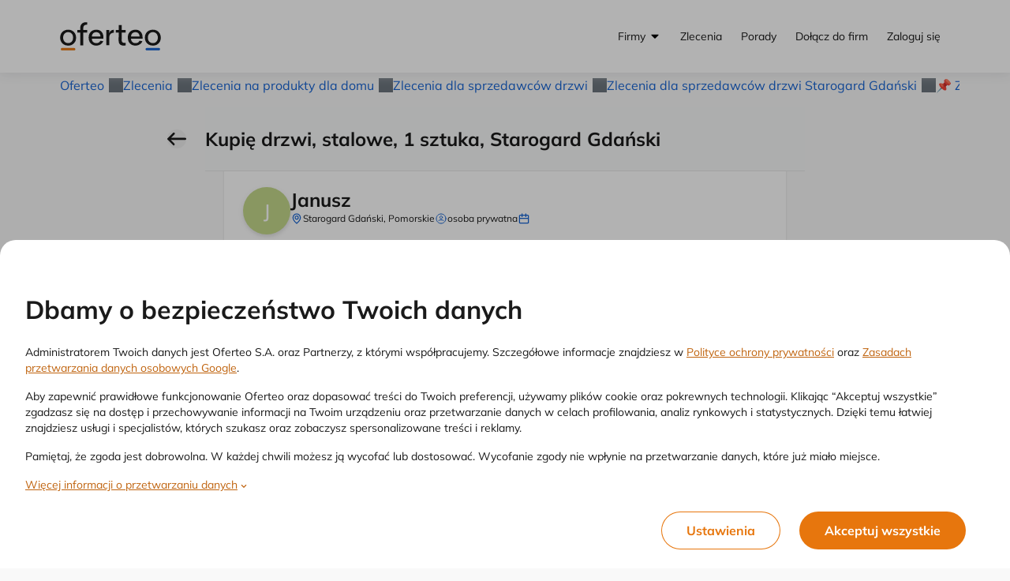

--- FILE ---
content_type: text/html;charset=UTF-8
request_url: https://www.oferteo.pl/rfp/10498013_Kupie-drzwi-stalowe-1-sztuka-Starogard-Gdanski.html
body_size: 66787
content:
<!DOCTYPE html>
<html lang="pl">
<head>
	<meta charset="UTF-8">
	<meta name="viewport" content="width=device-width, initial-scale=1">
	<title>Kupię drzwi, stalowe, 1 sztuka, Starogard Gdański - Oferteo.pl</title>
	<link rel="preconnect" href="https://www.googletagmanager.com/">
	<link rel="preconnect" href="https://static.oferteo.pl">
	<!-- ▼ GTM -->
	<script>
		(function(w,d,s,l,i){w[l]=w[l]||[];w[l].push({'gtm.start':new Date().getTime(),event:'gtm.js'});var f=d.getElementsByTagName(s)[0],j=d.createElement(s),dl=l!='dataLayer'?'&l='+l:'';j.async=true;j.src='https://www.googletagmanager.com/gtm.js?id='+i+dl;f.parentNode.insertBefore(j,f);})(window,document,'script','dataLayer','GTM-KRC48JM');
	</script>
	<!-- ▼ META -->
  <meta name="description"         content="Klient chce otrzymać oferty na: zakup i montaż drzwi  Rodzaj drzwi: zewnętrzne  Typ budynku: mieszkanie / dom kilkuletni  Liczba... Starogard Gdański, Pomorskie">
  <meta property="og:title"        content="Kupię drzwi, stalowe, 1 sztuka, Starogard Gdański - Oferteo.pl">
  <meta property="og:site_name"    content="Oferteo">
  <meta property="og:description"  content="Klient chce otrzymać oferty na: zakup i montaż drzwi  Rodzaj drzwi: zewnętrzne  Typ budynku: mieszkanie / dom kilkuletni  Liczba... Starogard Gdański, Pomorskie">
  <meta name="thumbnail"           content="https://static.oferteo.pl/images/categories/background-drzwi-formularz-rfp.jpg">

  <!-- ▼ META | IMAGES -->
  <link rel="shortcut icon" href="https://static.oferteo.pl/images/favicon.ico"/>
  <link rel="apple-touch-icon" sizes="180x180" href="https://static.oferteo.pl/images/apple-web-clip/apple-touch-icon-180x180.png">
  <link rel="apple-touch-icon" sizes="120x120" href="https://static.oferteo.pl/images/apple-web-clip/apple-touch-icon-120x120.png">
  <link rel="apple-touch-icon" sizes="152x152" href="https://static.oferteo.pl/images/apple-web-clip/apple-touch-icon-152x152.png">
  <link rel="apple-touch-icon" sizes="76x76"   href="https://static.oferteo.pl/images/apple-web-clip/apple-touch-icon-76x76.png">
  <link rel="apple-touch-icon-precomposed"     href="https://static.oferteo.pl/images/apple-web-clip/apple-touch-icon-precomposed.png">
  <!-- ▼ META | OTHER -->
  <meta name="google-site-verification" content="lnbTB8hkWzIIMZUB_qa0-03jiLBkQ3Z2OUcTJvOs4mw"/>
  <meta name="theme-color" content="#ffffff">
  <link rel="manifest" href="https://www.oferteo.pl/scripts/manifest/manifest.js">

  <!-- ▼ PRELOADS -->

  <script defer src="https://cdn.tagcommander.com/6939/tc_oferteopl_20.js" fetchpriority="high"></script>

  <!-- ▼ GOOGLE AD MANAGER -->
  <script async src="https://securepubads.g.doubleclick.net/tag/js/gpt.js" crossorigin="anonymous"></script>
  <script>
    window.googletag = window.googletag || {cmd: []};
  </script>
<meta name="decorator" content="gradualNoStyle">
	

  <meta name="robots" content="noindex,follow"/>
	<meta property="og:url" content="">

	<meta property="og:image"        content="https://static.oferteo.pl/images/categories/background-drzwi-formularz-rfp.jpg">
	<meta property="og:image:width"  content="226">
	<meta property="og:image:height" content="226">

	<link rel="canonical" href=""/>
	<style>
		*,::before,::after{box-sizing:border-box;border-width:0;border-style:solid;border-color:currentColor}::before,::after{--tw-content: ""}html,:host{line-height:1.5;-webkit-text-size-adjust:100%;-moz-tab-size:4;-o-tab-size:4;tab-size:4;font-family:Mulish,ui-sans-serif,system-ui,sans-serif,"Apple Color Emoji","Segoe UI Emoji","Segoe UI Symbol","Noto Color Emoji";font-feature-settings:normal;font-variation-settings:normal;-webkit-tap-highlight-color:rgba(0,0,0,0)}body{margin:0;line-height:inherit}hr{height:0;color:inherit;border-top-width:1px}abbr:where([title]){-webkit-text-decoration:underline dotted;text-decoration:underline dotted}h1,h2,h3,h4,h5,h6{font-size:inherit;font-weight:inherit}a{color:inherit;text-decoration:inherit}b,strong{font-weight:bolder}code,kbd,samp,pre{font-family:ui-monospace,SFMono-Regular,Menlo,Monaco,Consolas,"Liberation Mono","Courier New",monospace;font-feature-settings:normal;font-variation-settings:normal;font-size:1em}small{font-size:80%}sub,sup{font-size:75%;line-height:0;position:relative;vertical-align:baseline}sub{bottom:-0.25em}sup{top:-0.5em}table{text-indent:0;border-color:inherit;border-collapse:collapse}button,input,optgroup,select,textarea{font-family:inherit;font-feature-settings:inherit;font-variation-settings:inherit;font-size:100%;font-weight:inherit;line-height:inherit;letter-spacing:inherit;color:inherit;margin:0;padding:0}button,select{text-transform:none}button,input:where([type=button]),input:where([type=reset]),input:where([type=submit]){-webkit-appearance:button;background-color:rgba(0,0,0,0);background-image:none}:-moz-focusring{outline:auto}:-moz-ui-invalid{box-shadow:none}progress{vertical-align:baseline}::-webkit-inner-spin-button,::-webkit-outer-spin-button{height:auto}[type=search]{-webkit-appearance:textfield;outline-offset:-2px}::-webkit-search-decoration{-webkit-appearance:none}::-webkit-file-upload-button{-webkit-appearance:button;font:inherit}summary{display:list-item}blockquote,dl,dd,h1,h2,h3,h4,h5,h6,hr,figure,p,pre{margin:0}fieldset{margin:0;padding:0}legend{padding:0}ol,ul,menu{list-style:none;margin:0;padding:0}dialog{padding:0}textarea{resize:vertical}input::-moz-placeholder,textarea::-moz-placeholder{opacity:1;color:#9ca3af}input::placeholder,textarea::placeholder{opacity:1;color:#9ca3af}button,[role=button]{cursor:pointer}:disabled{cursor:default}img,svg,video,canvas,audio,iframe,embed,object{display:block;vertical-align:middle}img,video{max-width:100%;height:auto}[hidden]{display:none}:root{--orange: #E7760D;--accent: #E7760D;--accent-50: #FEF2E7;--accent-100: #FCE5D0;--accent-200: #F9CBA1;--accent-300: #F6B171;--accent-400: #F3963F;--accent-500: #E7760D;--accent-600: #C0640F;--accent-700: #904B0B;--accent-800: #603208;--accent-900: #301904;--accent-bg: #FFFCFA;--red: #DA291C;--danger: #DA291C;--danger-50: #FBEAE8;--danger-100: #F8D4D2;--danger-200: #F0A9A4;--danger-300: #E97F77;--danger-400: #E15449;--danger-500: #DA291C;--danger-600: #B8281A;--danger-700: #982517;--danger-800: #792115;--danger-900: #3E170E;--green: #0E875F;--success: #0E875F;--success-50: #E7F3EF;--success-100: #D0EEE4;--success-200: #9FCFBF;--success-300: #6EC29D;--success-400: #12A978;--success-500: #0E875F;--success-600: #157351;--success-700: #174C37;--success-800: #163A2b;--success-900: #13281F;--yellow: #FFBF3F;--warn: #FFBF3F;--warn-50: #FFF9EC;--warn-100: #FFEFCF;--warn-200: #FFE5B2;--warn-300: #FFD98C;--warn-400: #FFCC65;--warn-500: #FFBF3F;--warn-600: #D7A138;--warn-700: #B08431;--warn-800: #664E21;--warn-900: #251E11;--blue: #1462D3;--info: #1462D3;--info-50: #E8EFFB;--info-100: #D0E0F6;--info-200: #A1C0ED;--info-300: #72A1E5;--info-400: #5E93DB;--info-500: #1462D3;--info-600: #104EA9;--info-700: #0C3B7F;--info-800: #082754;--info-900: #04142A;--info-bg: #F8FBFF;--neutral: #767676;--neutral-50: #F2F2F2;--neutral-100: #E9E9E9;--neutral-200: #CCCCCC;--neutral-300: #B2B2B2;--neutral-400: #979797;--neutral-500: #767676;--neutral-600: #575756;--neutral-700: #4D4D4D;--neutral-800: #3E3E3E;--neutral-900: #1A1A1A;--neutral-bg: #F8F9FA;--overlay-70: rgb(0 0 0 / 0.7);--overlay-50: rgb(0 0 0 / 0.5);--white: #FFFFFF;--black: #1A1A1A;--intro-bg: var(--accent);--intro-fg: var(--white);--intro-b-bg: var(--white);--intro-b-fg: var(--accent)}html{scrollbar-color:var(--accent) var(--white);scrollbar-width:thin;-webkit-tap-highlight-color:rgba(0,0,0,0)}body{cursor:default;overflow-x:hidden;overflow-y:scroll;--tw-bg-opacity: 1;background-color:rgb(233 233 233/var(--tw-bg-opacity));font-size:.875rem;line-height:1.25rem;line-height:1.5;--tw-text-opacity: 1;color:rgb(26 26 26/var(--tw-text-opacity));max-width:100vw}#o-app-layout{min-height:100vh;background:#fff}a{cursor:pointer}hr{border:none}input,select,textarea{min-height:52px;width:100%;border-radius:.25rem;border-width:1px;border-style:solid;border-color:rgb(26 26 26/var(--tw-border-opacity));--tw-border-opacity: 0.2;padding-left:1.25rem;padding-right:1.25rem;padding-top:1rem;padding-bottom:1rem}input:hover,select:hover,textarea:hover{--tw-border-opacity: 0.4}input:focus,select:focus,textarea:focus{--tw-border-opacity: 0.6;outline:2px solid rgba(0,0,0,0);outline-offset:2px}input::-moz-placeholder,textarea::-moz-placeholder{--tw-text-opacity: 1;color:rgb(118 118 118/var(--tw-text-opacity))}input::placeholder,textarea::placeholder{--tw-text-opacity: 1;color:rgb(118 118 118/var(--tw-text-opacity))}button{display:inline-flex;align-items:center;justify-content:center;border-radius:9999px}button:focus-visible{outline-color:#a1c0ed}button{-webkit-tap-highlight-color:rgba(0,0,0,0)}input[type=number]::-webkit-outer-spin-button,input[type=number]::-webkit-inner-spin-button{margin:0;-webkit-appearance:none}input[type=number]{-moz-appearance:textfield}progress{margin-left:0px;margin-right:0px;margin-top:.75rem;margin-bottom:.75rem;display:block;width:100%;border-radius:9999px;border-width:0px;border-style:none;--tw-bg-opacity: 1;background-color:rgb(255 255 255/var(--tw-bg-opacity));padding:.125rem}progress::-moz-progress-bar{border-radius:9999px;background-color:var(--accent-500)}progress::-webkit-progress-bar{background-color:rgba(0,0,0,0)}progress::-webkit-progress-value{border-radius:9999px;background-color:var(--accent-500)}@media screen and (-webkit-min-device-pixel-ratio: 0){progress{height:.75rem}}*,::before,::after{--tw-border-spacing-x: 0;--tw-border-spacing-y: 0;--tw-translate-x: 0;--tw-translate-y: 0;--tw-rotate: 0;--tw-skew-x: 0;--tw-skew-y: 0;--tw-scale-x: 1;--tw-scale-y: 1;--tw-pan-x: ;--tw-pan-y: ;--tw-pinch-zoom: ;--tw-scroll-snap-strictness: proximity;--tw-gradient-from-position: ;--tw-gradient-via-position: ;--tw-gradient-to-position: ;--tw-ordinal: ;--tw-slashed-zero: ;--tw-numeric-figure: ;--tw-numeric-spacing: ;--tw-numeric-fraction: ;--tw-ring-inset: ;--tw-ring-offset-width: 0px;--tw-ring-offset-color: #fff;--tw-ring-color: rgb(59 130 246 / 0.5);--tw-ring-offset-shadow: 0 0 #0000;--tw-ring-shadow: 0 0 #0000;--tw-shadow: 0 0 #0000;--tw-shadow-colored: 0 0 #0000;--tw-blur: ;--tw-brightness: ;--tw-contrast: ;--tw-grayscale: ;--tw-hue-rotate: ;--tw-invert: ;--tw-saturate: ;--tw-sepia: ;--tw-drop-shadow: ;--tw-backdrop-blur: ;--tw-backdrop-brightness: ;--tw-backdrop-contrast: ;--tw-backdrop-grayscale: ;--tw-backdrop-hue-rotate: ;--tw-backdrop-invert: ;--tw-backdrop-opacity: ;--tw-backdrop-saturate: ;--tw-backdrop-sepia: ;--tw-contain-size: ;--tw-contain-layout: ;--tw-contain-paint: ;--tw-contain-style: }::backdrop{--tw-border-spacing-x: 0;--tw-border-spacing-y: 0;--tw-translate-x: 0;--tw-translate-y: 0;--tw-rotate: 0;--tw-skew-x: 0;--tw-skew-y: 0;--tw-scale-x: 1;--tw-scale-y: 1;--tw-pan-x: ;--tw-pan-y: ;--tw-pinch-zoom: ;--tw-scroll-snap-strictness: proximity;--tw-gradient-from-position: ;--tw-gradient-via-position: ;--tw-gradient-to-position: ;--tw-ordinal: ;--tw-slashed-zero: ;--tw-numeric-figure: ;--tw-numeric-spacing: ;--tw-numeric-fraction: ;--tw-ring-inset: ;--tw-ring-offset-width: 0px;--tw-ring-offset-color: #fff;--tw-ring-color: rgb(59 130 246 / 0.5);--tw-ring-offset-shadow: 0 0 #0000;--tw-ring-shadow: 0 0 #0000;--tw-shadow: 0 0 #0000;--tw-shadow-colored: 0 0 #0000;--tw-blur: ;--tw-brightness: ;--tw-contrast: ;--tw-grayscale: ;--tw-hue-rotate: ;--tw-invert: ;--tw-saturate: ;--tw-sepia: ;--tw-drop-shadow: ;--tw-backdrop-blur: ;--tw-backdrop-brightness: ;--tw-backdrop-contrast: ;--tw-backdrop-grayscale: ;--tw-backdrop-hue-rotate: ;--tw-backdrop-invert: ;--tw-backdrop-opacity: ;--tw-backdrop-saturate: ;--tw-backdrop-sepia: ;--tw-contain-size: ;--tw-contain-layout: ;--tw-contain-paint: ;--tw-contain-style: }.\!container{width:100% !important}.container{width:100%}@media(min-width: 360px){.\!container{max-width:360px !important}.container{max-width:360px}}@media(min-width: 480px){.\!container{max-width:480px !important}.container{max-width:480px}}@media(min-width: 600px){.\!container{max-width:600px !important}.container{max-width:600px}}@media(min-width: 768px){.\!container{max-width:768px !important}.container{max-width:768px}}@media(min-width: 992px){.\!container{max-width:992px !important}.container{max-width:992px}}@media(min-width: 1024px){.\!container{max-width:1024px !important}.container{max-width:1024px}}@media(min-width: 1200px){.\!container{max-width:1200px !important}.container{max-width:1200px}}@media(min-width: 1440px){.\!container{max-width:1440px !important}.container{max-width:1440px}}.btn{display:inline-flex;align-items:center;justify-content:center;border-radius:9999px;padding-left:3rem;padding-right:3rem;padding-top:1rem;padding-bottom:1rem;font-weight:700;text-decoration-line:none;transition-property:color,background-color,border-color,text-decoration-color,fill,stroke;transition-timing-function:cubic-bezier(0.4, 0, 0.2, 1);transition-duration:150ms}.btn-small{border-radius:9999px;padding-left:1.5rem;padding-right:1.5rem;padding-top:.5rem;padding-bottom:.5rem;font-size:.75rem;line-height:1rem}.btn-large{height:3rem;padding-left:1.25rem;padding-right:1.25rem;padding-top:.5rem;padding-bottom:.5rem;font-size:1.25rem;line-height:1.75rem;font-weight:400}.btn-accent,.btn-primary{background-color:var(--accent-500);--tw-text-opacity: 1;color:rgb(255 255 255/var(--tw-text-opacity))}.btn-accent:hover,.btn-primary:hover{background-color:var(--accent-400);--tw-text-opacity: 1;color:rgb(255 255 255/var(--tw-text-opacity))}.btn-info{--tw-bg-opacity: 1;background-color:rgb(20 98 211/var(--tw-bg-opacity));--tw-text-opacity: 1;color:rgb(255 255 255/var(--tw-text-opacity))}.btn-info:hover{--tw-border-opacity: 1;border-color:rgb(94 147 219/var(--tw-border-opacity));--tw-bg-opacity: 1;background-color:rgb(94 147 219/var(--tw-bg-opacity))}.btn-outline-accent{border-width:1px;border-color:currentColor;--tw-bg-opacity: 1;background-color:rgb(255 255 255/var(--tw-bg-opacity));color:var(--accent-500)}.btn-outline-accent:hover{color:var(--accent-400)}.btn:disabled{cursor:default;--tw-bg-opacity: 1;background-color:rgb(108 108 108/var(--tw-bg-opacity));--tw-text-opacity: 1;color:rgb(255 255 255/var(--tw-text-opacity))}.form-input-checkbox{display:flex;align-items:center}.form-input-checkbox .input-control{margin-right:.5rem}.form-input-checkbox .input-control:has(:focus)>div{outline:2px solid var(--accent-300)}.input-control input[type=checkbox]:focus+div{outline:2px solid var(--accent-300)}.input-control{position:relative;display:inline-block;height:1.25rem;width:1.25rem;flex:none}.input-control input{position:absolute;inset:0px;height:100%;min-height:auto;width:100%;opacity:0}.input-control>div:first-child,.input-control input+div{pointer-events:none;position:absolute;inset:0px;display:flex;align-items:center;justify-content:center;border-width:1px;--tw-border-opacity: 1;border-color:rgb(178 178 178/var(--tw-border-opacity));font-size:1rem;line-height:1.5rem;line-height:1;transition-property:all;transition-timing-function:cubic-bezier(0.4, 0, 0.2, 1);transition-duration:150ms}.input-control div:first-child.is-disabled,.input-control input:disabled+div{--tw-grayscale: grayscale(100%);filter:var(--tw-blur) var(--tw-brightness) var(--tw-contrast) var(--tw-grayscale) var(--tw-hue-rotate) var(--tw-invert) var(--tw-saturate) var(--tw-sepia) var(--tw-drop-shadow)}.input-control:not(.input-control-toggle) input[type=checkbox]:disabled+div{pointer-events:none;--tw-bg-opacity: 1 !important;background-color:rgb(242 242 242/var(--tw-bg-opacity)) !important;--tw-shadow-color: #979797 !important;--tw-shadow: var(--tw-shadow-colored) !important}.input-control input[type=radio]+div{border-radius:9999px;border-width:1px;transition-property:none}.input-control input[type=radio]:hover:not(:checked)+div{border-width:2px;border-color:var(--accent-500)}.input-control input[type=radio]:focus+div{outline-width:0px}.input-control input[type=radio]:checked+div{border-width:6px;border-color:var(--accent-500)}.input-control.is-invalid input[type=radio]+div{box-shadow:0 0 0 1px var(--danger)}.input-control.is-redesigned input[type=radio]+div{box-shadow:none !important;border:1px solid var(--neutral)}.input-control.is-redesigned input[type=radio]:hover:not(:checked)+div{border-color:var(--neutral-700)}.input-control.is-redesigned input[type=radio]:checked+div{border-color:var(--accent);background-color:var(--accent);box-shadow:0 0 0 1px var(--accent) inset,0 0 0 2px #fff inset !important}.input-control.is-redesigned.is-invalid input[type=radio]+div{border-color:var(--danger)}.input-control div.is-checkbox:hover:not(.is-checked),.input-control input[type=checkbox]:hover:not(:checked)+div{--tw-shadow-color: #575756;--tw-shadow: var(--tw-shadow-colored)}.input-control div.is-checkbox,.input-control:not(.input-control-toggle) input[type=checkbox]+div{border-radius:.25rem;--tw-bg-opacity: 1;background-color:rgb(255 255 255/var(--tw-bg-opacity));color:rgba(0,0,0,0)}.input-control div.is-checkbox::after,.input-control:not(.input-control-toggle) input[type=checkbox]+div::after{height:100%;width:100%;--tw-scale-x: .75;--tw-scale-y: .75;transform:translate(var(--tw-translate-x), var(--tw-translate-y)) rotate(var(--tw-rotate)) skewX(var(--tw-skew-x)) skewY(var(--tw-skew-y)) scaleX(var(--tw-scale-x)) scaleY(var(--tw-scale-y));background-color:currentColor;--tw-content: "";content:var(--tw-content);-webkit-clip-path:polygon(88% 16%, 100% 29%, 35% 85%, 0 52%, 11% 40%, 34% 62%);clip-path:polygon(88% 16%, 100% 29%, 35% 85%, 0 52%, 11% 40%, 34% 62%)}.input-control div.is-checkbox.is-checked,.input-control:not(.input-control-toggle) input[type=checkbox]:checked+div{background-color:var(--accent-500);--tw-text-opacity: 1;color:rgb(255 255 255/var(--tw-text-opacity));--tw-shadow-color: var(--accent-500);--tw-shadow: var(--tw-shadow-colored)}.input-control.is-info div.is-checkbox.is-checked,.input-control.is-info:not(.input-control-toggle) input[type=checkbox]:checked+div{--tw-bg-opacity: 1;background-color:rgb(20 98 211/var(--tw-bg-opacity));--tw-text-opacity: 1;color:rgb(255 255 255/var(--tw-text-opacity));--tw-shadow-color: #1462D3;--tw-shadow: var(--tw-shadow-colored)}.input-control:not(.input-control-toggle) input[type=checkbox]:disabled:checked+div::after{--tw-bg-opacity: 1;background-color:rgb(151 151 151/var(--tw-bg-opacity))}.form-input-required .form-input-label:before{content:"* ";color:var(--danger);font-weight:bold;margin-right:.25rem}.tag{display:inline-flex;height:18px;align-items:center;justify-content:center;border-radius:100px;padding-left:.5rem;padding-right:.5rem;padding-top:.125rem;padding-bottom:.125rem;font-size:.75rem;line-height:1rem;font-weight:700;line-height:18px;--tw-text-opacity: 1;color:rgb(87 87 86/var(--tw-text-opacity))}.tag.tag-truncate{display:inline-grid !important;grid-auto-flow:column;align-items:center;white-space:nowrap}.tag.tag-truncate>*:first-child{display:inline-block;min-width:0px;overflow:hidden;text-overflow:ellipsis;white-space:nowrap}.tag.tag-default{border-width:1px;--tw-border-opacity: 1;border-color:rgb(233 233 233/var(--tw-border-opacity))}.tag:focus{border-width:2px;--tw-border-opacity: 1;border-color:rgb(161 192 237/var(--tw-border-opacity));outline:2px solid rgba(0,0,0,0);outline-offset:2px}.tag.tag-desktop{height:1.5rem;font-size:.875rem;line-height:1.25rem;font-weight:700;line-height:1.25}.tag.tag-mobile{font-size:.75rem;line-height:1rem;font-weight:700;line-height:18px}.tag.tag-dark-gray{--tw-bg-opacity: 1;background-color:rgb(204 204 204/var(--tw-bg-opacity));--tw-text-opacity: 1;color:rgb(87 87 86/var(--tw-text-opacity))}.tag.tag-gray{--tw-bg-opacity: 1;background-color:rgb(242 242 242/var(--tw-bg-opacity));--tw-text-opacity: 1;color:rgb(87 87 86/var(--tw-text-opacity))}.tag.tag-blue{--tw-bg-opacity: 1;background-color:rgb(208 224 246/var(--tw-bg-opacity));--tw-text-opacity: 1;color:rgb(16 78 169/var(--tw-text-opacity))}.tag.tag-green{--tw-bg-opacity: 1;background-color:rgb(208 238 228/var(--tw-bg-opacity));--tw-text-opacity: 1;color:rgb(14 135 95/var(--tw-text-opacity))}.tag.tag-red{--tw-bg-opacity: 1;background-color:rgb(251 234 232/var(--tw-bg-opacity));--tw-text-opacity: 1;color:rgb(184 40 26/var(--tw-text-opacity))}.tag.tag-yellow{--tw-bg-opacity: 1;background-color:rgb(255 249 236/var(--tw-bg-opacity));--tw-text-opacity: 1;color:rgb(102 78 33/var(--tw-text-opacity))}.sr-only{position:absolute;width:1px;height:1px;padding:0;margin:-1px;overflow:hidden;clip:rect(0, 0, 0, 0);white-space:nowrap;border-width:0}.pointer-events-none{pointer-events:none}.visible{visibility:visible}.invisible{visibility:hidden}.static{position:static}.fixed{position:fixed}.\!absolute{position:absolute !important}.absolute{position:absolute}.relative{position:relative}.sticky{position:sticky}.inset-0{inset:0px}.inset-x-0{left:0px;right:0px}.-right-1{right:-0.25rem}.-top-1{top:-0.25rem}.-top-\[7px\]{top:-7px}.bottom-0{bottom:0px}.left-0{left:0px}.left-1\/2{left:50%}.right-0{right:0px}.right-1{right:.25rem}.right-3{right:.75rem}.top-0{top:0px}.top-1{top:.25rem}.top-3{top:.75rem}.isolate{isolation:isolate}.z-1{z-index:1}.z-16{z-index:16}.z-2048{z-index:2048}.z-32{z-index:32}.z-4{z-index:4}.z-64{z-index:64}.z-8{z-index:8}.z-\[1060\]{z-index:1060}.-m-1{margin:-0.25rem}.m-0{margin:0px}.m-4{margin:1rem}.m-auto{margin:auto}.-mx-3{margin-left:-0.75rem;margin-right:-0.75rem}.-mx-4{margin-left:-1rem;margin-right:-1rem}.mx-1{margin-left:.25rem;margin-right:.25rem}.mx-2{margin-left:.5rem;margin-right:.5rem}.mx-3{margin-left:.75rem;margin-right:.75rem}.mx-4{margin-left:1rem;margin-right:1rem}.mx-5{margin-left:1.25rem;margin-right:1.25rem}.mx-auto{margin-left:auto;margin-right:auto}.my-1{margin-top:.25rem;margin-bottom:.25rem}.my-3{margin-top:.75rem;margin-bottom:.75rem}.my-4{margin-top:1rem;margin-bottom:1rem}.-ml-3{margin-left:-0.75rem}.-mr-6{margin-right:-1.5rem}.-mt-10{margin-top:-2.5rem}.-mt-3{margin-top:-0.75rem}.-mt-4{margin-top:-1rem}.-mt-8{margin-top:-2rem}.mb-0{margin-bottom:0px}.mb-1{margin-bottom:.25rem}.mb-2{margin-bottom:.5rem}.mb-3{margin-bottom:.75rem}.mb-4{margin-bottom:1rem}.mb-5{margin-bottom:1.25rem}.mb-6{margin-bottom:1.5rem}.mb-8{margin-bottom:2rem}.ml-1{margin-left:.25rem}.ml-2{margin-left:.5rem}.ml-3{margin-left:.75rem}.ml-4{margin-left:1rem}.ml-5{margin-left:1.25rem}.ml-auto{margin-left:auto}.mr-1{margin-right:.25rem}.mr-2{margin-right:.5rem}.mr-3{margin-right:.75rem}.mr-4{margin-right:1rem}.mr-5{margin-right:1.25rem}.mr-auto{margin-right:auto}.mt-0{margin-top:0px}.mt-1{margin-top:.25rem}.mt-10{margin-top:2.5rem}.mt-2{margin-top:.5rem}.mt-3{margin-top:.75rem}.mt-4{margin-top:1rem}.mt-5{margin-top:1.25rem}.mt-7{margin-top:1.75rem}.mt-8{margin-top:2rem}.line-clamp-1{overflow:hidden;display:-webkit-box;-webkit-box-orient:vertical;-webkit-line-clamp:1}.line-clamp-2{overflow:hidden;display:-webkit-box;-webkit-box-orient:vertical;-webkit-line-clamp:2}.block{display:block}.inline-block{display:inline-block}.inline{display:inline}.flex{display:flex}.inline-flex{display:inline-flex}.table{display:table}.grid{display:grid}.\!hidden{display:none !important}.hidden{display:none}.\!size-5{width:1.25rem !important;height:1.25rem !important}.\!size-6{width:1.5rem !important;height:1.5rem !important}.h-0{height:0px}.h-10{height:2.5rem}.h-12{height:3rem}.h-16{height:4rem}.h-20{height:5rem}.h-24{height:6rem}.h-32{height:8rem}.h-36{height:9rem}.h-4{height:1rem}.h-40{height:10rem}.h-5{height:1.25rem}.h-6{height:1.5rem}.h-60{height:15rem}.h-8{height:2rem}.h-\[7px\]{height:7px}.h-full{height:100%}.h-px{height:1px}.max-h-full{max-height:100%}.\!w-full{width:100% !important}.w-0{width:0px}.w-10{width:2.5rem}.w-16{width:4rem}.w-20{width:5rem}.w-24{width:6rem}.w-3{width:.75rem}.w-3\.5{width:.875rem}.w-32{width:8rem}.w-36{width:9rem}.w-4{width:1rem}.w-5{width:1.25rem}.w-6{width:1.5rem}.w-8{width:2rem}.w-80{width:20rem}.w-\[70px\]{width:70px}.w-fit{width:-moz-fit-content;width:fit-content}.w-full{width:100%}.w-max{width:-moz-max-content;width:max-content}.w-min{width:-moz-min-content;width:min-content}.w-screen{width:100vw}.\!max-w-\[40rem\]{max-width:40rem !important}.\!max-w-container-md{max-width:61.75rem !important}.max-w-3xl{max-width:48rem}.max-w-\[22\.5rem\]{max-width:22.5rem}.max-w-\[292px\]{max-width:292px}.max-w-\[36rem\]{max-width:36rem}.max-w-full{max-width:100%}.max-w-md{max-width:28rem}.max-w-none{max-width:none}.max-w-sm{max-width:24rem}.flex-auto{flex:1 1 auto}.flex-shrink{flex-shrink:1}.shrink-0{flex-shrink:0}.grow{flex-grow:1}.basis-full{flex-basis:100%}.-translate-x-1\/2{--tw-translate-x: -50%;transform:translate(var(--tw-translate-x), var(--tw-translate-y)) rotate(var(--tw-rotate)) skewX(var(--tw-skew-x)) skewY(var(--tw-skew-y)) scaleX(var(--tw-scale-x)) scaleY(var(--tw-scale-y))}.transform{transform:translate(var(--tw-translate-x), var(--tw-translate-y)) rotate(var(--tw-rotate)) skewX(var(--tw-skew-x)) skewY(var(--tw-skew-y)) scaleX(var(--tw-scale-x)) scaleY(var(--tw-scale-y))}.cursor-pointer{cursor:pointer}.resize{resize:both}.grid-cols-1{grid-template-columns:repeat(1, minmax(0, 1fr))}.flex-col{flex-direction:column}.flex-wrap{flex-wrap:wrap}.flex-nowrap{flex-wrap:nowrap}.items-start{align-items:flex-start}.items-center{align-items:center}.justify-start{justify-content:flex-start}.justify-end{justify-content:flex-end}.justify-center{justify-content:center}.justify-between{justify-content:space-between}.gap-1{gap:.25rem}.gap-2{gap:.5rem}.gap-3{gap:.75rem}.gap-4{gap:1rem}.gap-6{gap:1.5rem}.gap-x-2{-moz-column-gap:.5rem;column-gap:.5rem}.self-center{align-self:center}.overflow-hidden{overflow:hidden}.overflow-x-auto{overflow-x:auto}.\!overflow-y-hidden{overflow-y:hidden !important}.whitespace-nowrap{white-space:nowrap}.text-nowrap{text-wrap:nowrap}.text-pretty{text-wrap:pretty}.break-words{overflow-wrap:break-word}.break-all{word-break:break-all}.\!rounded-full{border-radius:9999px !important}.rounded{border-radius:.25rem}.rounded-full{border-radius:9999px}.rounded-lg{border-radius:.5rem}.rounded-none{border-radius:0px}.border{border-width:1px}.border-0{border-width:0px}.border-b{border-bottom-width:1px}.border-l{border-left-width:1px}.border-r{border-right-width:1px}.border-t{border-top-width:1px}.border-none{border-style:none}.\!border-danger{--tw-border-opacity: 1 !important;border-color:rgb(218 41 28/var(--tw-border-opacity)) !important}.border-accent{border-color:var(--accent-500)}.border-black{--tw-border-opacity: 1;border-color:rgb(26 26 26/var(--tw-border-opacity))}.border-current{border-color:currentColor}.border-info{--tw-border-opacity: 1;border-color:rgb(20 98 211/var(--tw-border-opacity))}.border-neutral-100{--tw-border-opacity: 1;border-color:rgb(233 233 233/var(--tw-border-opacity))}.border-neutral-800{--tw-border-opacity: 1;border-color:rgb(62 62 62/var(--tw-border-opacity))}.border-neutral-border{--tw-border-opacity: 1;border-color:rgb(222 226 230/var(--tw-border-opacity))}.border-opacity-10{--tw-border-opacity: 0.1}.bg-accent{background-color:var(--accent-500)}.bg-black{--tw-bg-opacity: 1;background-color:rgb(26 26 26/var(--tw-bg-opacity))}.bg-black\/50{background-color:rgba(26,26,26,.5)}.bg-danger-50{--tw-bg-opacity: 1;background-color:rgb(251 234 232/var(--tw-bg-opacity))}.bg-dark{--tw-bg-opacity: 1;background-color:rgb(52 58 64/var(--tw-bg-opacity))}.bg-info{--tw-bg-opacity: 1;background-color:rgb(20 98 211/var(--tw-bg-opacity))}.bg-info-700{--tw-bg-opacity: 1;background-color:rgb(12 59 127/var(--tw-bg-opacity))}.bg-info-800{--tw-bg-opacity: 1;background-color:rgb(8 39 84/var(--tw-bg-opacity))}.bg-neutral-100{--tw-bg-opacity: 1;background-color:rgb(233 233 233/var(--tw-bg-opacity))}.bg-neutral-600{--tw-bg-opacity: 1;background-color:rgb(87 87 86/var(--tw-bg-opacity))}.bg-neutral-900{--tw-bg-opacity: 1;background-color:rgb(26 26 26/var(--tw-bg-opacity))}.bg-neutral-bg{--tw-bg-opacity: 1;background-color:rgb(248 249 250/var(--tw-bg-opacity))}.bg-success-400{--tw-bg-opacity: 1;background-color:rgb(18 169 120/var(--tw-bg-opacity))}.bg-white{--tw-bg-opacity: 1;background-color:rgb(255 255 255/var(--tw-bg-opacity))}.bg-cover{background-size:cover}.bg-center{background-position:center}.bg-no-repeat{background-repeat:no-repeat}.\!fill-accent{fill:var(--accent-500) !important}.fill-black{fill:#1a1a1a}.fill-current{fill:currentColor}.fill-white{fill:#fff}.stroke-accent{stroke:var(--accent-500)}.object-cover{-o-object-fit:cover;object-fit:cover}.p-0{padding:0px}.p-1{padding:.25rem}.p-2{padding:.5rem}.p-3{padding:.75rem}.p-4{padding:1rem}.p-5{padding:1.25rem}.p-7{padding:1.75rem}.px-0{padding-left:0px;padding-right:0px}.px-1{padding-left:.25rem;padding-right:.25rem}.px-2{padding-left:.5rem;padding-right:.5rem}.px-3{padding-left:.75rem;padding-right:.75rem}.px-4{padding-left:1rem;padding-right:1rem}.px-5{padding-left:1.25rem;padding-right:1.25rem}.px-8{padding-left:2rem;padding-right:2rem}.py-0{padding-top:0px;padding-bottom:0px}.py-1{padding-top:.25rem;padding-bottom:.25rem}.py-2{padding-top:.5rem;padding-bottom:.5rem}.py-3{padding-top:.75rem;padding-bottom:.75rem}.py-4{padding-top:1rem;padding-bottom:1rem}.py-5{padding-top:1.25rem;padding-bottom:1.25rem}.py-6{padding-top:1.5rem;padding-bottom:1.5rem}.py-8{padding-top:2rem;padding-bottom:2rem}.py-px{padding-top:1px;padding-bottom:1px}.pb-2{padding-bottom:.5rem}.pb-3{padding-bottom:.75rem}.pb-4{padding-bottom:1rem}.pb-5{padding-bottom:1.25rem}.pb-8{padding-bottom:2rem}.pb-9{padding-bottom:2.25rem}.pr-3{padding-right:.75rem}.pt-0{padding-top:0px}.pt-12{padding-top:3rem}.pt-2{padding-top:.5rem}.pt-3{padding-top:.75rem}.pt-4{padding-top:1rem}.pt-5{padding-top:1.25rem}.text-left{text-align:left}.text-center{text-align:center}.text-right{text-align:right}.\!text-xl{font-size:1.25rem !important;line-height:1.75rem !important}.text-2xl{font-size:1.5rem;line-height:2rem}.text-base{font-size:1rem;line-height:1.5rem}.text-body-base{font-size:.875rem;line-height:1.25rem}.text-body-lg{font-size:1rem;line-height:1.5rem}.text-body-sm{font-size:.75rem;line-height:1.125rem}.text-body-xs{font-size:.625rem;line-height:.875rem}.text-heading-md{font-size:1.5rem;line-height:2rem}.text-heading-sm{font-size:1.25rem;line-height:1.75rem}.text-lg{font-size:1.125rem;line-height:1.75rem}.text-sm{font-size:.875rem;line-height:1.25rem}.text-xl{font-size:1.25rem;line-height:1.75rem}.text-xs{font-size:.75rem;line-height:1rem}.font-bold{font-weight:700}.font-medium{font-weight:500}.font-semibold{font-weight:600}.uppercase{text-transform:uppercase}.capitalize{text-transform:capitalize}.leading-5{line-height:1.25rem}.leading-6{line-height:1.5rem}.leading-none{line-height:1}.leading-relaxed{line-height:1.625}.leading-snug{line-height:1.375}.text-accent{color:var(--accent-500)}.text-black{--tw-text-opacity: 1;color:rgb(26 26 26/var(--tw-text-opacity))}.text-current{color:currentColor}.text-danger{--tw-text-opacity: 1;color:rgb(218 41 28/var(--tw-text-opacity))}.text-info{--tw-text-opacity: 1;color:rgb(20 98 211/var(--tw-text-opacity))}.text-info-400{--tw-text-opacity: 1;color:rgb(94 147 219/var(--tw-text-opacity))}.text-neutral-200{--tw-text-opacity: 1;color:rgb(204 204 204/var(--tw-text-opacity))}.text-neutral-400{--tw-text-opacity: 1;color:rgb(151 151 151/var(--tw-text-opacity))}.text-neutral-600{--tw-text-opacity: 1;color:rgb(87 87 86/var(--tw-text-opacity))}.text-neutral-700{--tw-text-opacity: 1;color:rgb(77 77 77/var(--tw-text-opacity))}.text-success{--tw-text-opacity: 1;color:rgb(14 135 95/var(--tw-text-opacity))}.text-white{--tw-text-opacity: 1;color:rgb(255 255 255/var(--tw-text-opacity))}.underline{text-decoration-line:underline}.underline-offset-4{text-underline-offset:4px}.opacity-0{opacity:0}.opacity-100{opacity:1}.opacity-50{opacity:.5}.shadow{--tw-shadow: 0 1px 3px 0 rgb(0 0 0 / 0.1), 0 1px 2px -1px rgb(0 0 0 / 0.1);--tw-shadow-colored: 0 1px 3px 0 var(--tw-shadow-color), 0 1px 2px -1px var(--tw-shadow-color);box-shadow:var(--tw-ring-offset-shadow, 0 0 rgba(0, 0, 0, 0)),var(--tw-ring-shadow, 0 0 rgba(0, 0, 0, 0)),var(--tw-shadow)}.shadow-sm{--tw-shadow: 0px 2px 8px rgba(0, 0, 0, 0.05), 0.5px 3px 4px rgba(0, 0, 0, 0.08);--tw-shadow-colored: 0px 2px 8px var(--tw-shadow-color), 0.5px 3px 4px var(--tw-shadow-color);box-shadow:var(--tw-ring-offset-shadow, 0 0 rgba(0, 0, 0, 0)),var(--tw-ring-shadow, 0 0 rgba(0, 0, 0, 0)),var(--tw-shadow)}.shadow-top{--tw-shadow: 0px -1px 8px rgba(0, 0, 0, 0.05), 0.5px -1.5px 4px rgba(0, 0, 0, 0.08);--tw-shadow-colored: 0px -1px 8px var(--tw-shadow-color), 0.5px -1.5px 4px var(--tw-shadow-color);box-shadow:var(--tw-ring-offset-shadow, 0 0 rgba(0, 0, 0, 0)),var(--tw-ring-shadow, 0 0 rgba(0, 0, 0, 0)),var(--tw-shadow)}.shadow-xs{--tw-shadow: 0px 1px 4px rgba(0, 0, 0, 0.04), 0.25px 1.5px 2px rgba(0, 0, 0, 0.08);--tw-shadow-colored: 0px 1px 4px var(--tw-shadow-color), 0.25px 1.5px 2px var(--tw-shadow-color);box-shadow:var(--tw-ring-offset-shadow, 0 0 rgba(0, 0, 0, 0)),var(--tw-ring-shadow, 0 0 rgba(0, 0, 0, 0)),var(--tw-shadow)}.outline{outline-style:solid}.blur{--tw-blur: blur(8px);filter:var(--tw-blur) var(--tw-brightness) var(--tw-contrast) var(--tw-grayscale) var(--tw-hue-rotate) var(--tw-invert) var(--tw-saturate) var(--tw-sepia) var(--tw-drop-shadow)}.grayscale{--tw-grayscale: grayscale(100%);filter:var(--tw-blur) var(--tw-brightness) var(--tw-contrast) var(--tw-grayscale) var(--tw-hue-rotate) var(--tw-invert) var(--tw-saturate) var(--tw-sepia) var(--tw-drop-shadow)}.invert{--tw-invert: invert(100%);filter:var(--tw-blur) var(--tw-brightness) var(--tw-contrast) var(--tw-grayscale) var(--tw-hue-rotate) var(--tw-invert) var(--tw-saturate) var(--tw-sepia) var(--tw-drop-shadow)}.filter{filter:var(--tw-blur) var(--tw-brightness) var(--tw-contrast) var(--tw-grayscale) var(--tw-hue-rotate) var(--tw-invert) var(--tw-saturate) var(--tw-sepia) var(--tw-drop-shadow)}.backdrop-blur{--tw-backdrop-blur: blur(8px);-webkit-backdrop-filter:var(--tw-backdrop-blur) var(--tw-backdrop-brightness) var(--tw-backdrop-contrast) var(--tw-backdrop-grayscale) var(--tw-backdrop-hue-rotate) var(--tw-backdrop-invert) var(--tw-backdrop-opacity) var(--tw-backdrop-saturate) var(--tw-backdrop-sepia);backdrop-filter:var(--tw-backdrop-blur) var(--tw-backdrop-brightness) var(--tw-backdrop-contrast) var(--tw-backdrop-grayscale) var(--tw-backdrop-hue-rotate) var(--tw-backdrop-invert) var(--tw-backdrop-opacity) var(--tw-backdrop-saturate) var(--tw-backdrop-sepia)}.transition{transition-property:color,background-color,border-color,text-decoration-color,fill,stroke,opacity,box-shadow,transform,filter,-webkit-backdrop-filter;transition-property:color,background-color,border-color,text-decoration-color,fill,stroke,opacity,box-shadow,transform,filter,backdrop-filter;transition-property:color,background-color,border-color,text-decoration-color,fill,stroke,opacity,box-shadow,transform,filter,backdrop-filter,-webkit-backdrop-filter;transition-timing-function:cubic-bezier(0.4, 0, 0.2, 1);transition-duration:150ms}.transition-colors{transition-property:color,background-color,border-color,text-decoration-color,fill,stroke;transition-timing-function:cubic-bezier(0.4, 0, 0.2, 1);transition-duration:150ms}.transition-none{transition-property:none}.transition-opacity{transition-property:opacity;transition-timing-function:cubic-bezier(0.4, 0, 0.2, 1);transition-duration:150ms}.duration-300{transition-duration:300ms}.ease-in-out{transition-timing-function:cubic-bezier(0.4, 0, 0.2, 1)}.col-3{flex-grow:0;flex-shrink:0;flex-basis:25%;width:25%}.ellipsis{text-overflow:ellipsis;overflow:hidden;white-space:nowrap}.center{left:50%;top:50%;--tw-translate-x: -50%;--tw-translate-y: -50%;transform:translate(var(--tw-translate-x), var(--tw-translate-y)) rotate(var(--tw-rotate)) skewX(var(--tw-skew-x)) skewY(var(--tw-skew-y)) scaleX(var(--tw-scale-x)) scaleY(var(--tw-scale-y))}.heading-sm{font-size:1.25rem;line-height:1.75rem;font-weight:700}.heading-xs{font-size:1.125rem;line-height:1.625rem;font-weight:700}.a-loaded{transform-origin:top}@keyframes section-in{0%{opacity:0}100%{opacity:1}}.a-loaded{animation:section-in .6s ease .15s backwards}.line-clamp{display:-webkit-box;overflow:hidden;-webkit-box-orient:vertical;text-overflow:ellipsis;overflow-wrap:break-word}.line-clamp-1{-webkit-line-clamp:1}.line-clamp-2{-webkit-line-clamp:2}@media(max-width: 480px){body{overflow-x:hidden;overflow-y:scroll;overflow-y:auto !important}}@layer transitions{.opacity-enter-active,.opacity-leave-active{transition-property:opacity;transition-timing-function:cubic-bezier(0.4, 0, 0.2, 1);transition-duration:150ms}.opacity-enter-from,.opacity-leave-to{opacity:0}.expand-enter-active,.expand-leave-active{transform-origin:top;transition-property:all;transition-timing-function:cubic-bezier(0.4, 0, 0.2, 1);transition-duration:150ms}.expand-leave-active{position:absolute}.expand-enter-from,.expand-leave-to{opacity:0;transform:scaleY(0)}.expand-enter-to,.expand-leave-from{opacity:1;transform:scaleY(100%)}}.container{margin-left:auto;margin-right:auto;width:100%;max-width:72rem}.customer-profile-view .customer-profile-card .form-input{margin:0 !important;padding:0 !important}.customer-profile-view .customer-profile-card .form-group{display:flex !important;flex-direction:column !important;padding:0 !important;margin:0 !important;gap:1rem}.customer-profile-view .customer-profile-card .form-heading{margin:0 !important;padding:0 !important}.customer-profile-view .customer-profile-card .form-input-validation:empty{display:none}.customer-profile-view .customer-profile-card{margin-bottom:4rem;--tw-bg-opacity: 1;background-color:rgb(255 255 255/var(--tw-bg-opacity))}@media(min-width: 992px){.customer-profile-view .customer-profile-card{border-radius:.5rem;--tw-shadow: 0px 4px 16px rgba(0, 0, 0, 0.07), 1px 6px 8px rgba(0, 0, 0, 0.08);--tw-shadow-colored: 0px 4px 16px var(--tw-shadow-color), 1px 6px 8px var(--tw-shadow-color);box-shadow:var(--tw-ring-offset-shadow, 0 0 rgba(0, 0, 0, 0)),var(--tw-ring-shadow, 0 0 rgba(0, 0, 0, 0)),var(--tw-shadow)}}.customer-profile-view .customer-profile-card-header{position:sticky;top:0px;z-index:4}@media(min-width: 992px){.customer-profile-view .customer-profile-card-header{padding-left:1.5rem;padding-right:1.5rem;padding-top:1.5rem}}.customer-profile-view .customer-profile-card-body{padding-left:1rem;padding-right:1rem}@media(min-width: 992px){.customer-profile-view .customer-profile-card-body{padding-left:1.5rem;padding-right:1.5rem}}.customer-profile-view .customer-profile-card-footer{position:fixed;bottom:0px;left:0px;right:0px;z-index:16;margin-top:1rem;display:flex;justify-content:center;gap:.5rem;--tw-bg-opacity: 1;background-color:rgb(255 255 255/var(--tw-bg-opacity));--tw-gradient-from: #FFFFFF var(--tw-gradient-from-position);--tw-gradient-to: rgb(255 255 255 / 0) var(--tw-gradient-to-position);--tw-gradient-stops: var(--tw-gradient-from), var(--tw-gradient-to);--tw-gradient-to: rgb(255 255 255 / 0.25) var(--tw-gradient-to-position);padding-left:1rem;padding-right:1rem;padding-top:.5rem;padding-bottom:.5rem;--tw-shadow: 0px 4px 16px rgba(0, 0, 0, 0.07), 1px 6px 8px rgba(0, 0, 0, 0.08);--tw-shadow-colored: 0px 4px 16px var(--tw-shadow-color), 1px 6px 8px var(--tw-shadow-color);box-shadow:var(--tw-ring-offset-shadow, 0 0 rgba(0, 0, 0, 0)),var(--tw-ring-shadow, 0 0 rgba(0, 0, 0, 0)),var(--tw-shadow)}@media(min-width: 992px){.customer-profile-view .customer-profile-card-footer{position:sticky;border-radius:.5rem;background-color:rgba(0,0,0,0);background-image:linear-gradient(to top, var(--tw-gradient-stops));padding:1.5rem;padding-top:0px;--tw-shadow: 0 0 #0000;--tw-shadow-colored: 0 0 #0000;box-shadow:var(--tw-ring-offset-shadow, 0 0 rgba(0, 0, 0, 0)),var(--tw-ring-shadow, 0 0 rgba(0, 0, 0, 0)),var(--tw-shadow)}}.customer-profile-view .customer-profile-card-divider{margin-left:-1rem;margin-right:-1rem;margin-top:1.5rem;margin-bottom:1.5rem;height:1rem;flex-basis:1rem !important;border-left-width:0px;border-right-width:0px;border-top-width:1px;border-bottom-width:1px;border-style:solid;--tw-border-opacity: 1;border-color:rgb(233 233 233/var(--tw-border-opacity));--tw-bg-opacity: 1;background-color:rgb(248 249 250/var(--tw-bg-opacity))}@media(min-width: 992px){.customer-profile-view .customer-profile-card-divider{margin-left:0px;margin-right:0px;margin-top:2.5rem;margin-bottom:2.5rem;height:1px;flex-basis:1px !important;border-style:none;--tw-bg-opacity: 1;background-color:rgb(204 204 204/var(--tw-bg-opacity))}}.customer-profile-view .form-group .customer-profile-card-divider{margin-top:1rem;margin-bottom:1rem}@media(min-width: 992px){.customer-profile-view .form-group .customer-profile-card-divider{margin-top:1rem;margin-bottom:1rem}}.customer-profile-view .customer-profile-card-divider.is-start{margin-top:0px;border-top-width:0px}@media(min-width: 992px){.customer-profile-view .customer-profile-card-divider.is-start{display:none}}.customer-profile-view .customer-profile-card-divider.is-end{margin-bottom:0px;border-bottom-width:0px}@media(min-width: 992px){.customer-profile-view .customer-profile-card-divider.is-end{display:none}}.customer-profile-view .customer-profile-card-divider.is-subdivider{margin-left:0px;margin-right:0px;margin-top:1.5rem;margin-bottom:1.5rem;height:1px;flex-basis:1px !important;border-style:none;--tw-bg-opacity: 1;background-color:rgb(204 204 204/var(--tw-bg-opacity))}@media(min-width: 992px){.customer-profile-view .customer-profile-card-divider.is-subdivider{margin-top:2.5rem;margin-bottom:2.5rem}}.customer-profile-view-onboarding .customer-profile-card .form-input{margin:0 !important;padding:0 !important}.customer-profile-view-onboarding .form-group.is-editable.is-multicolumn:not(.is-dialog-form)>*{margin:0 !important;padding:0 !important}.customer-profile-view-onboarding .customer-profile-card .form-group{display:flex !important;flex-direction:column !important;padding:0 !important;margin:0 !important;gap:1rem}.customer-profile-view-onboarding .customer-profile-card .form-heading{margin:0 !important;padding:0 !important}.customer-profile-view-onboarding .customer-profile-card .form-input-validation:empty{display:none}.customer-profile-view-onboarding .customer-profile-card{margin-bottom:4rem;border-radius:.5rem;--tw-bg-opacity: 1;background-color:rgb(255 255 255/var(--tw-bg-opacity));--tw-shadow: 0px 2px 8px rgba(0, 0, 0, 0.05), 0.5px 3px 4px rgba(0, 0, 0, 0.08);--tw-shadow-colored: 0px 2px 8px var(--tw-shadow-color), 0.5px 3px 4px var(--tw-shadow-color);box-shadow:var(--tw-ring-offset-shadow, 0 0 rgba(0, 0, 0, 0)),var(--tw-ring-shadow, 0 0 rgba(0, 0, 0, 0)),var(--tw-shadow)}.customer-profile-view-onboarding .customer-profile-card-header{margin-bottom:-2rem;padding-left:1rem;padding-right:1rem;padding-top:1.5rem}@media(min-width: 992px){.customer-profile-view-onboarding .customer-profile-card-header{margin-bottom:0px;padding-left:1.5rem;padding-right:1.5rem}}.customer-profile-view-onboarding .customer-profile-card-body{padding-left:1rem;padding-right:1rem}@media(min-width: 992px){.customer-profile-view-onboarding .customer-profile-card-body{padding-left:1.5rem;padding-right:1.5rem}}.customer-profile-view-onboarding .customer-profile-card-footer{margin-left:1rem;margin-right:1rem;margin-top:1.5rem;display:flex;flex-direction:column;justify-content:space-between;gap:1rem;border-top-width:1px;--tw-border-opacity: 1;border-color:rgb(233 233 233/var(--tw-border-opacity));padding-top:1rem;padding-bottom:1rem}@media(min-width: 768px){.customer-profile-view-onboarding .customer-profile-card-footer{flex-direction:row-reverse}}@media(min-width: 992px){.customer-profile-view-onboarding .customer-profile-card-footer{margin-left:1.5rem;margin-right:1.5rem;margin-top:2.5rem;padding-top:1.5rem;padding-bottom:1.5rem}}.customer-profile-view-onboarding .customer-profile-card-divider{margin-left:-1rem;margin-right:-1rem;margin-top:1.5rem;margin-bottom:1.5rem;height:1rem;flex-basis:1rem !important;border-left-width:0px;border-right-width:0px;border-top-width:1px;border-bottom-width:1px;border-style:solid;--tw-border-opacity: 1;border-color:rgb(233 233 233/var(--tw-border-opacity));--tw-bg-opacity: 1;background-color:rgb(248 249 250/var(--tw-bg-opacity))}@media(min-width: 992px){.customer-profile-view-onboarding .customer-profile-card-divider{margin-left:0px;margin-right:0px;margin-top:2.5rem;margin-bottom:2.5rem;height:1px;flex-basis:1px !important;border-style:none;--tw-bg-opacity: 1;background-color:rgb(204 204 204/var(--tw-bg-opacity))}}.customer-profile-view-onboarding .form-group .customer-profile-card-divider{margin-top:1rem;margin-bottom:1rem}@media(min-width: 992px){.customer-profile-view-onboarding .form-group .customer-profile-card-divider{margin-top:1rem;margin-bottom:1rem}}.customer-profile-view-onboarding .customer-profile-card-divider.is-start{display:none}.customer-profile-view-onboarding .customer-profile-card-divider.is-end{display:none}.customer-profile-view .customer-profile-card-divider.is-subdivider{margin-left:0px;margin-right:0px;margin-top:1.5rem;margin-bottom:1.5rem;height:1px;flex-basis:1px !important;border-style:none;--tw-bg-opacity: 1;background-color:rgb(204 204 204/var(--tw-bg-opacity))}@media(min-width: 992px){.customer-profile-view .customer-profile-card-divider.is-subdivider{margin-top:2.5rem;margin-bottom:2.5rem}}@media(max-width: 479px){#o-base-app[data-is-virtual-keyboard-visible=true] .hide-if-virtual-keyboard-visible{display:none !important}}.scroll-gray{scrollbar-color:var(--neutral-700) #fff}.scroll-info{scrollbar-color:#1462d3 #fff}.is-required:before,.label-is-required label:before{content:"*";color:var(--danger);font-weight:bold;margin-right:.25rem}.bullet-points{display:flex;flex-direction:column;margin-bottom:.75rem;margin-top:.5rem}.bullet-points>*{position:relative;margin-bottom:.25rem;padding-left:1rem}.bullet-points>*:before{content:"";border-radius:100%;width:.25rem;height:.25rem;background:currentColor;display:block;position:absolute;left:0;top:.625rem}.input-control-tw-box{margin-top:.25rem;margin-bottom:.25rem}.input-control-tw-box,.input-control-tw-box .input-control-tw-label{position:relative;display:block;width:100%}.input-control-tw-box input[type=radio],.input-control-tw-box input[type=checkbox]{position:absolute;top:0px;left:0px;height:1px !important;min-height:1px;width:1px !important;min-width:1px;opacity:0}.input-control-tw-box .input-control-tw-label{min-height:1.5rem;padding-left:1.5rem}.input-control-tw-box .input-control-tw-label>span{margin-top:.25rem;display:inline-block;line-height:1.25}.input-control-tw-box .input-control-tw-label::before,.input-control-tw-box .input-control-tw-label::after{content:"";position:absolute;display:block}.input-control-tw-box .input-control-tw-label::before{top:.25rem;left:0px;height:1rem;width:1rem;border-width:1px;--tw-bg-opacity: 1;background-color:rgb(255 255 255/var(--tw-bg-opacity));transition-property:color,background-color,border-color,text-decoration-color,fill,stroke;transition-timing-function:cubic-bezier(0.4, 0, 0.2, 1);transition-duration:150ms;border-color:#adb5bd}.input-control-tw-box .input-control-tw-label::after{opacity:0;transition-property:opacity;transition-timing-function:cubic-bezier(0.4, 0, 0.2, 1);transition-duration:150ms}.input-control-tw-box input[type=radio]:focus-visible~.input-control-tw-label,.input-control-tw-box input[type=checkbox]:focus-visible~.input-control-tw-label{border-radius:.25rem;outline-style:solid;outline-width:2px;outline-offset:4px;outline-color:#a1c0ed}.input-control-tw-box input[type=radio]:checked~.input-control-tw-label::before,.input-control-tw-box input[type=checkbox]:checked~.input-control-tw-label::before{border-color:var(--accent-700);background-color:var(--accent-500)}.input-control-tw-box input[type=radio]:checked~.input-control-tw-label::after,.input-control-tw-box input[type=checkbox]:checked~.input-control-tw-label::after{opacity:1}.input-control-tw-checkbox .input-control-tw-label::before{border-radius:.25rem}.input-control-tw-checkbox .input-control-tw-label::after{top:8px;left:6px;height:7px;width:4px;--tw-rotate: 45deg;transform:translate(var(--tw-translate-x), var(--tw-translate-y)) rotate(var(--tw-rotate)) skewX(var(--tw-skew-x)) skewY(var(--tw-skew-y)) scaleX(var(--tw-scale-x)) scaleY(var(--tw-scale-y));border-style:solid;--tw-border-opacity: 1;border-color:rgb(255 255 255/var(--tw-border-opacity));border-width:0 2px 2px 0}.input-control-tw-radio .input-control-tw-label::after{top:9px;left:5px;height:6px;width:6px;--tw-bg-opacity: 1;background-color:rgb(255 255 255/var(--tw-bg-opacity))}.input-control-tw-radio .input-control-tw-label::before,.input-control-tw-radio .input-control-tw-label::after{border-radius:9999px}.theme-customer,.theme-customer *,.theme-customer :before,.theme-customer :after{--accent: #1462D3;--accent-50: #E8EFFB;--accent-100: #D0E0F6;--accent-200: #A1C0ED;--accent-300: #72A1E5;--accent-400: #5E93DB;--accent-500: #1462D3;--accent-600: #104EA9;--accent-700: #0C3B7F;--accent-800: #082754;--accent-900: #04142A;--accent-bg: #F8FBFF}.backdrop\:backdrop-blur::backdrop{--tw-backdrop-blur: blur(8px);-webkit-backdrop-filter:var(--tw-backdrop-blur) var(--tw-backdrop-brightness) var(--tw-backdrop-contrast) var(--tw-backdrop-grayscale) var(--tw-backdrop-hue-rotate) var(--tw-backdrop-invert) var(--tw-backdrop-opacity) var(--tw-backdrop-saturate) var(--tw-backdrop-sepia);backdrop-filter:var(--tw-backdrop-blur) var(--tw-backdrop-brightness) var(--tw-backdrop-contrast) var(--tw-backdrop-grayscale) var(--tw-backdrop-hue-rotate) var(--tw-backdrop-invert) var(--tw-backdrop-opacity) var(--tw-backdrop-saturate) var(--tw-backdrop-sepia)}.hover\:bg-info-400:hover{--tw-bg-opacity: 1;background-color:rgb(94 147 219/var(--tw-bg-opacity))}.hover\:text-accent:hover{color:var(--accent-500)}.hover\:text-accent-400:hover{color:var(--accent-400)}.hover\:text-info:hover{--tw-text-opacity: 1;color:rgb(20 98 211/var(--tw-text-opacity))}.hover\:text-info-700:hover{--tw-text-opacity: 1;color:rgb(12 59 127/var(--tw-text-opacity))}.hover\:underline:hover{text-decoration-line:underline}.focus\:text-info-700:focus{--tw-text-opacity: 1;color:rgb(12 59 127/var(--tw-text-opacity))}.focus-visible\:outline-info-200:focus-visible{outline-color:#a1c0ed}.enabled\:active\:shadow-inner:active:enabled{--tw-shadow: 0px 4px 4px 0px rgba(0, 0, 0, 0.10) inset;--tw-shadow-colored: inset 0px 4px 4px 0px var(--tw-shadow-color);box-shadow:var(--tw-ring-offset-shadow, 0 0 rgba(0, 0, 0, 0)),var(--tw-ring-shadow, 0 0 rgba(0, 0, 0, 0)),var(--tw-shadow)}.disabled\:bg-neutral-50:disabled{--tw-bg-opacity: 1;background-color:rgb(242 242 242/var(--tw-bg-opacity))}.disabled\:text-neutral-400:disabled{--tw-text-opacity: 1;color:rgb(151 151 151/var(--tw-text-opacity))}@media(min-width: 600px){.sm\:static{position:static}.sm\:mx-0{margin-left:0px;margin-right:0px}.sm\:block{display:block}.sm\:\!hidden{display:none !important}.sm\:hidden{display:none}.sm\:w-full{width:100%}.sm\:max-w-\[336px\]{max-width:336px}.sm\:max-w-full{max-width:100%}.sm\:flex-row{flex-direction:row}.sm\:flex-wrap{flex-wrap:wrap}.sm\:items-center{align-items:center}.sm\:justify-normal{justify-content:normal}.sm\:justify-between{justify-content:space-between}.sm\:gap-0{gap:0px}.sm\:rounded{border-radius:.25rem}}@media(min-width: 768px){.md\:absolute{position:absolute}.md\:relative{position:relative}.md\:right-0{right:0px}.md\:z-16{z-index:16}.md\:-mx-4{margin-left:-1rem;margin-right:-1rem}.md\:mx-6{margin-left:1.5rem;margin-right:1.5rem}.md\:my-6{margin-top:1.5rem;margin-bottom:1.5rem}.md\:ml-0{margin-left:0px}.md\:mr-0{margin-right:0px}.md\:mr-8{margin-right:2rem}.md\:mr-\[132px\]{margin-right:132px}.md\:mt-0{margin-top:0px}.md\:mt-16{margin-top:4rem}.md\:block{display:block}.md\:inline{display:inline}.md\:hidden{display:none}.md\:\!size-6{width:1.5rem !important;height:1.5rem !important}.md\:\!size-8{width:2rem !important;height:2rem !important}.md\:h-12{height:3rem}.md\:h-20{height:5rem}.md\:h-48{height:12rem}.md\:max-h-\[600px\]{max-height:600px}.md\:w-auto{width:auto}.md\:max-w-\[600px\]{max-width:600px}.md\:grid-cols-2{grid-template-columns:repeat(2, minmax(0, 1fr))}.md\:flex-row{flex-direction:row}.md\:flex-col{flex-direction:column}.md\:items-center{align-items:center}.md\:justify-center{justify-content:center}.md\:justify-between{justify-content:space-between}.md\:gap-4{gap:1rem}.md\:gap-5{gap:1.25rem}.md\:px-0{padding-left:0px;padding-right:0px}.md\:px-5{padding-left:1.25rem;padding-right:1.25rem}.md\:px-6{padding-left:1.5rem;padding-right:1.5rem}.md\:py-0{padding-top:0px;padding-bottom:0px}.md\:py-12{padding-top:3rem;padding-bottom:3rem}.md\:py-3{padding-top:.75rem;padding-bottom:.75rem}.md\:py-6{padding-top:1.5rem;padding-bottom:1.5rem}.md\:pb-3{padding-bottom:.75rem}.md\:pb-5{padding-bottom:1.25rem}.md\:pt-4{padding-top:1rem}.md\:text-base{font-size:1rem;line-height:1.5rem}.md\:text-heading-md{font-size:1.5rem;line-height:2rem}.md\:text-sm{font-size:.875rem;line-height:1.25rem}.md\:text-white{--tw-text-opacity: 1;color:rgb(255 255 255/var(--tw-text-opacity))}}@media(min-width: 992px){.lg\:absolute{position:absolute}.lg\:-left-12{left:-3rem}.lg\:-mx-6{margin-left:-1.5rem;margin-right:-1.5rem}.lg\:mx-0{margin-left:0px;margin-right:0px}.lg\:ml-0{margin-left:0px}.lg\:block{display:block}.lg\:hidden{display:none}.lg\:\!max-w-\[60rem\]{max-width:60rem !important}.lg\:grid-cols-4{grid-template-columns:repeat(4, minmax(0, 1fr))}.lg\:gap-6{gap:1.5rem}.lg\:px-1{padding-left:.25rem;padding-right:.25rem}.lg\:px-3{padding-left:.75rem;padding-right:.75rem}}.\[\&\:hover\>h3\]\:text-info:hover>h3{--tw-text-opacity: 1;color:rgb(20 98 211/var(--tw-text-opacity))}</style>

	<style>
@font-face {
	font-family: "Fallback Mulish";
	src: local("Roboto");
	size-adjust: 104.3109%;
	ascent-override: 96.3466%;
	descent-override: 23.9668%;
	line-gap-override: 0%;
	font-style: normal;
	font-weight: 200 1000;
}

@font-face {
	font-family: "Fallback Mulish";
	src: local("Arial");
	size-adjust: 104.0824%;
	ascent-override: 96.5581%;
	descent-override: 24.0194%;
	line-gap-override: 0%;
	font-style: normal;
	font-weight: 200 1000;
}

html, body { font-family: "Mulish", "Fallback Mulish", ui-sans-serif, system-ui, sans-serif, "Apple Color Emoji","Segoe UI Emoji","Segoe UI Symbol","Noto Color Emoji"; }
</style>

<link rel="preload" href="/styles/fonts/mulish-woff2/mulish.css" as="style" onload="this.onload=null;this.rel='stylesheet'"><script type="application/ld+json">{
  "@type" : "BreadcrumbList",
  "@context" : "https://schema.org",
  "itemListElement" : [ {
    "@type" : "ListItem",
    "position" : 1,
    "item" : {
      "@id" : "https://www.oferteo.pl",
      "name" : "Oferteo"
    }
  }, {
    "@type" : "ListItem",
    "position" : 2,
    "item" : {
      "@id" : "https://www.oferteo.pl/zlecenia",
      "name" : "Zlecenia"
    }
  }, {
    "@type" : "ListItem",
    "position" : 3,
    "item" : {
      "@id" : "https://www.oferteo.pl/kupie-produkty-do-domu-ogrodu",
      "name" : "Zlecenia na produkty dla domu"
    }
  }, {
    "@type" : "ListItem",
    "position" : 4,
    "item" : {
      "@id" : "https://www.oferteo.pl/kupie-drzwi",
      "name" : "Zlecenia dla sprzedawców drzwi"
    }
  }, {
    "@type" : "ListItem",
    "position" : 5,
    "item" : {
      "@id" : "https://www.oferteo.pl/kupie-drzwi/starogard-gdanski",
      "name" : "Zlecenia dla sprzedawców drzwi Starogard Gdański"
    }
  }, {
    "@type" : "ListItem",
    "position" : 6,
    "item" : {
      "@id" : "https://www.oferteo.pl/zlecenia-na-drzwi-zewnetrzne/starogard-gdanski",
      "name" : "📌 Zlecenia dla sprzedawców drzwi zewnętrznych Starogard Gdański"
    }
  }, {
    "@type" : "ListItem",
    "position" : 7,
    "item" : {
      "name" : "Kupię drzwi, stalowe, 1 sztuka, Starogard Gdański"
    }
  } ]
}</script><meta name="facebook-domain-verification" content="4x70eksnu4aecch5nq5qy968nyx6p3" />
</head>

<body class="">
	<noscript><iframe src="https://www.googletagmanager.com/ns.html?id=GTM-KRC48JM" height="0" width="0" style="display:none;visibility:hidden"></iframe></noscript>
<script id="script-global-main">
var O={},_jsp={www:"https://www.oferteo.pl",user:{UserId:0,CustomerId:0},error:{Count:0,Limit:5}};_jsp.scripts=new Set,_jsp.rev=_jsp.rev||window.rev||"1",window._AutofillCallbackHandler=window._AutofillCallbackHandler||function(){},O.Error=window.onerror=(e,o,t)=>{var n=document.createElement("script");if("noModule"in n&&!(_jsp.error.Count>_jsp.error.Limit++)){var r=_jsp.user.CustomerId,n=_jsp.user.UserId;e="[C="+r+"] "+(n?"[U="+n+"] ":"")+e,"undefined"!=typeof wrapee&&(async()=>{var o=await wrapee.getMobileMetrics();console.log("metrics",o);o=" appVersion="+o.appVersion+", "+o.deviceType+"-"+o.appType+", deviceInfo="+o.deviceInfo.phoneModel;e+=o})();const a=new FormData;a.append("href",window.location.href),a.append("url",o),a.append("line",t),a.append("msg",e);try{-1<e.indexOf("NS_ERROR_STORAGE_CONSTRAINT")&&(localStorage.clear(),sessionStorage.clear())}catch(o){e+="storage.clear() failed"}fetch(_jsp.www+"/".concat("common","/","util","/","jscripterror",".ofer"),{method:"POST",body:a})}},O.Log=(e,o,t)=>{try{t=t||5;const n=window.localStorage,r=Number(n.LogSave)||5,a=Number(n.LogShow)||7,s=document.location.href.replace(document.location.origin,""),d=(new Date).toTimeString().split(" ")[0];if(log="%c⏱️ "+d+" ⚪ #"+(o||"General")+" 📄 "+s+"\n%O",a<=t&&console.log(log,"font-family:Tahoma;font-size:11px;color:gray",e),r<=t){log=log.replace("%O",JSON.stringify(e)).replace("%c","")+"<|>";let o=n.Log||"";n.Log=o.substr(o.length-131072)+log}}catch(o){}},O.Track=function(o){let e=[...arguments];e.shift(),O.Log(JSON.stringify(e),"track-"+o,3),window[o].apply(null,e)},O.Load=o=>{if(o+="?rev="+_jsp.rev,!_jsp.scripts.has(o)){_jsp.scripts.add(o);const e=document.createElement("script");e.src=o,document.body.appendChild(e)}},O.Fetch=async(s,d={},i="GET")=>new Promise((e,o)=>{const t={method:i,mode:"no-cors",credentials:"include"};if(d&&Object.keys(d).length){const r=new FormData;for(var n in d){const a=-1<n.indexOf("|")?n.split("|")[0]:n;Array.isArray(d[n])?d[n].forEach(o=>{r.append(a,o)}):r.append(a,d[n])}t.method="POST",t.body=r}fetch(s,t).then(o=>o.json()).then(o=>{e("string"==typeof o?JSON.parse(o):o)}).catch(o=>{console.log(o),e({})})}),O.Decode=o=>{const e=o.target.closest("[data-href]")||o.target;o=window.atob(e.getAttribute("data-href")||"");o&&(document.location.href=o)},O._=(o,t,n,e)=>{const r=o?(e||document).querySelectorAll(o):[e];return t?(r.forEach(e=>{n?e.addEventListener(n,o=>{t(o,e)}):t(e)}),r):r[0]},HTMLElement.prototype._=function(o,e,t){return O._(o,e,t,this)},O.Cookie={Get(o){for(var e=decodeURIComponent(document.cookie).split(";"),t="",n=0;n<e.length;n++){for(var r=e[n];" "===r.charAt(0);)r=r.substring(1);0===r.indexOf(o)&&(t=r.substring(o.length,r.length).substring(1))}return t},Set(o,e,t){var n=new Date;n.setTime(n.getTime()+24*(t||365)*60*60*1e3),document.cookie=o+"="+e+";expires="+n.toUTCString()+";path=/;"}},O.ShowModalMockup=()=>{const o=document.querySelector("dialog.dialog-modal");o&&!o.hasAttribute("open")&&"function"==typeof o.showModal&&(o.classList.remove("hidden"),o.showModal(),document.body.classList.add("!overflow-y-hidden"),document.documentElement.classList.add("!overflow-y-hidden"),window.__mockupShown=!0)},O.FormModalATF={Show(o){const e=_._(".dialog-modal");if(e){if(!e.showModal)return O.Load(_jsp.www+"/public/gradual/commons/global.polyfill.dialog.js"),void window.setTimeout(()=>{this.Show(o)},300);e.hasAttribute("open")||o.static||(e.classList.remove("hidden"),e.showModal(),document.body.classList.add("!overflow-y-hidden"),document.documentElement.classList.add("!overflow-y-hidden")),O.FormModalATF.FormModalShow=o,O.Load(_jsp.www+"/public/gradual/commons/global.form-modal.js")}}};const _=document.body;window._=_,window.O=O;
</script>

<script id="script-check-app">
window.setTimeout(()=>{!document.referrer.includes("android-app://")&&"undefined"==typeof getFCMtoken||(window.localStorage.IsApp="yes")},5e3);
</script>

<script id="script-has-tracking-permission">
"undefined"==typeof hasTrackingPermission&&(window.hasTrackingPermission=()=>!1);
</script>


<script id="script-global-vars">
var _jsp={sessionId:"45AFD5CD83765CA54D4980B18E1982C7.host4",env:"prd",www:"https://www.oferteo.pl",rev:"a4c90d8",staticWww:"https://www.oferteo.pl",analytics:{UA:"",Domain:"oferteo.pl",isUABot:/bot|googlebot|crawler|spider|robot|crawling/i.test(navigator.userAgent)},analyticsGA4:{user_type:"buyer",has_points:"",id:"",page_type:"RfpDetailsPublic"},pageType:"RfpDetailsPublic",pageTypeForGA:"RfpDetailsPublic",pageTypeLabel:"",pageUrl:window.location.pathname,ab:"",isLogged:!1,isSubdomain:!1,category:{AnalyticsCategoryId:"2028",AnalyticsCategoryName:"".replace("&oacute;","ó"),CurrentCategoryId:"",CurrentCategoryName:"".replace("&oacute;","ó"),FormSearchCategory:"false"},error:{Count:0,Limit:50},user:{UserId:Number("-1"),CustomerId:Number(""),Name:``,FirstName:``,LastName:``,CompanyName:``,Email:``,Phone:``,Mobile:``,Nip:``,NipCountry:``,IsOperator:!1,Type:"",Vocative:``,Balance:"",BalanceRechargeDate:"",SentRfpCount:""},scripts:new Set,wss:"wss://wss.oferteo.pl",logoutUrl:'https://www.oferteo.pl/j_acegi_logout',isInApp:"undefined"!=typeof wrapee};
</script>

<script id="script-global-ga" type="module">
let disableAnalytics=-1<navigator.userAgent.indexOf("appstore.oferteo")&&"yes"!==window.localStorage.CordovaEnableTracking;window.addEventListener("RequestTrackingEvent",e=>{window.localStorage.CordovaEnableTracking=e.detail?"yes":"no"},!1),"true"===window.localStorage.getItem("isBuyerApp")&&(_jsp.pageTypeForGA="BuyerApp"),window.dataLayer.push({event:"ga_dims",event_params:_jsp.analyticsGA4});
</script>

<script id="script-global-scroll" type="module">
window.addEventListener("scroll",l=>{_.classList.toggle("is-scrolled",100<window.scrollY),_.classList.toggle("is-scrolled-more",300<window.scrollY)});
</script>

<script id="script-global-ga4-localstorage">
try{""!==_jsp.category.CurrentCategoryId&&window.localStorage.setItem("lastVisitedCustomerListCategoryId",''),""!==_jsp.category.CurrentCategoryName&&window.localStorage.setItem("lastVisitedCustomerListCategoryName",''.replace(/&oacute;/g,"ó"))}catch(e){}
</script>

<script id="script-global-analytics">
(()=>{let t=!1;const u=/bot|googlebot|crawler|spider|robot|crawling/i.test(navigator.userAgent),n=()=>window._jsp&&window._jsp.www?window._jsp.www:"",a=(e,t)=>Array.prototype.slice.call(e.querySelectorAll(t||"*")),r=(e,t)=>e&&e.closest?e.closest(t):null,v={userScrolled:!1,firedSet:new WeakSet,observed:new Map},h=()=>{var e;v._guardsAttached||(v._guardsAttached=!0,e=()=>{v.userScrolled=!0},window.addEventListener("scroll",e,{passive:!0,once:!0}),window.addEventListener("wheel",e,{passive:!0,once:!0}),window.addEventListener("touchmove",e,{passive:!0,once:!0}),window.addEventListener("keydown",e,{passive:!0,once:!0}),window.addEventListener("mouseup",e,{passive:!0,once:!0}))},j=o=>{if(!o||!o.selector||!o.events&&!o.eventName)return;if(u)return;!o.events&&o.eventName&&(o.events=[{name:o.eventName,params:o.params||{},delay:0}]);const{selector:a,events:s=[],onlyOnScroll:e=!1,rootMargin:t="0px",defaultThreshold:i=.05}=o;v.firedMap=v.firedMap||new WeakMap,v.timers=v.timers||new WeakMap,h();const p=(e,t)=>{var a=e.getBoundingClientRect(),o=window.innerWidth||document.documentElement.clientWidth,n=window.innerHeight||document.documentElement.clientHeight,r=Math.max(0,a.width),e=Math.max(0,a.height);if(!r||!e)return!1;o=Math.max(0,Math.min(a.right,o)-Math.max(a.left,0)),a=Math.max(0,Math.min(a.bottom,n)-Math.max(a.top,0)),e*=r;return(e?o*a/e:0)>=(t??i)},g=e=>{let t=v.firedMap.get(e);return t||(t=new Set,v.firedMap.set(e,t)),t},m=e=>{let t=v.timers.get(e);return t||(t=new Map,v.timers.set(e,t)),t},y=(e,t)=>{const a=m(e);e=a.get(t);e&&(clearTimeout(e),a.delete(t))},_=(e,t,a,o)=>{const n=g(e);if(!n.has(t.name)&&(C("ga_event",t.name,a,o,t.params||{}),n.add(t.name),s.every(e=>n.has(e.name)))){const r=v.observed.get(e);if(r?.observer)try{r.observer.unobserve(e)}catch(e){}v.observed.delete(e)}},n=(e,t)=>{const{events:a,onlyOnScroll:o,defaultThreshold:n}=t;if(!o||v.userScrolled){const s=window._jsp?.category?.CurrentCategoryId??window._jsp?.category?.AnalyticsCategoryId,i=window._jsp?.category?.CurrentCategoryName??window._jsp?.category?.AnalyticsCategoryName;for(const c of a){const d="number"==typeof c.threshold?c.threshold:n;if(p(e,d)){const l=g(e);if(!l.has(c.name)){var r=Math.max(0,c.delay||0);if(0===r)_(e,c,s,i);else{const w=m(e);w.has(c.name)||(r=setTimeout(()=>{v&&v.observed.has(e)&&(o&&!v.userScrolled||(p(e,d)&&_(e,c,s,i),y(e,c.name)))},r),w.set(c.name,r))}}}else y(e,c.name)}}},r=new Set([0]);(s||[]).forEach(e=>{e="number"==typeof e.threshold?e.threshold:i;0<=e&&e<=1&&r.add(e)});var c=Array.from(r).sort((e,t)=>e-t);const d=new IntersectionObserver(e=>{e.forEach(e=>{var t=e.target,a=v.observed.get(t)?.config||o;(e.isIntersecting&&0<e.intersectionRatio?n:(e,t)=>{var{events:t=[]}=t||{};for(const a of t)y(e,a.name)})(t,a)})},{root:null,rootMargin:t,threshold:c}),l=e=>{const t=e||document;Array.prototype.slice.call(t.querySelectorAll(a)).forEach(e=>{e&&(v.observed?.has(e)||(d.observe(e),v.observed.set(e,{observer:d,config:o})))})};if(l(document),!j._mo){const w=new MutationObserver(e=>{for(const t of e)"childList"===t.type&&t.addedNodes?.length&&t.addedNodes.forEach(e=>{e instanceof HTMLElement&&(e.matches?.(a)||e.querySelector?.(a))&&l(e)})});w.observe(document.documentElement,{childList:!0,subtree:!0}),j._mo=w}e&&(v._tickBound||(v._tickBound=!0,c=()=>{v.userScrolled=!0,v.observed&&v.observed.forEach((e,t)=>{try{if(!(t instanceof HTMLElement))return;n(t,e?.config||o)}catch(e){}})},window.addEventListener("scroll",c,{passive:!0,once:!0}),window.addEventListener("wheel",c,{passive:!0,once:!0}),window.addEventListener("touchmove",c,{passive:!0,once:!0}),window.addEventListener("keydown",c,{passive:!0,once:!0}),window.addEventListener("mouseup",c,{passive:!0,once:!0})))};const C=(e,t,a,o,n={})=>{var r;t&&null!=a&&(r="string"==typeof a?parseInt(a,10):a,a=Object.assign({category_id:r,category_name:o},n),window.dataLayer=window.dataLayer||[],window.dataLayer.push({event:e,event_name:t,event_params:a}),console.log("GA4",e,t,r,o,n))};const o=(e,t,a)=>{var o;u||(o=window._jsp&&window._jsp.www?window._jsp.www:"https://www.oferteo.pl",fetch(o+"/promotion/note-promoted-customer-click.ofer",{method:"POST",headers:{"Content-Type":"application/x-www-form-urlencoded"},body:new URLSearchParams({idCustomer:e,idCategory:t,idLocation:a||"location"})}))},s=(e,t,a,o,n,r,s)=>{if(!u){var i=window._jsp&&window._jsp.www?window._jsp.www:"https://www.oferteo.pl";const c={idAction:e,idCategory:t,idCustomer:a,pageUrl:o,customerPos:n,listType:r,idLocation:s},d={};Object.keys(c).forEach(e=>{var t=c[e];null!=t&&(d[e]=t)}),fetch(i+"/customer/stat/save-advanced-list-stat.ofer",{method:"POST",headers:{"Content-Type":"application/x-www-form-urlencoded"},body:new URLSearchParams(d)})}};window.O=window.O||{},window.O.AnalyticsATF={init:(e=document)=>{t||((e=>{e=e||document;a(e,".analytics").forEach(o=>{o.addEventListener("click",e=>{const t=e.target;var a;t&&t.classList&&(t.classList.contains("card-title")||t.classList.contains("card-thumbnail-holder")||t.classList.contains("btn-add-rfp")||t.classList.contains("btn-show-more")||t.classList.contains("redirect")||t.classList.contains("btn-direct"))||t&&("A"===t.tagName||"IMG"===t.tagName)||u||"CustomerSearch"!==window._jsp.pageType||(a=o.dataset.idCust,e=o.dataset.pos,s("clickBox",window._jsp.category.CurrentCategoryId,a,window._jsp.pageUrl,e,window._jsp.pageTypeLabel,window._jsp.activeLoc),C("ga_event","click_box",window._jsp.category.CurrentCategoryId,window._jsp.category.CurrentCategoryName),console.log("clickBox ","Lista firm - Boks"),window._jsp.creationButton="boks")})}),a(e,".analytics-a").forEach(a=>{a.addEventListener("click",()=>{var e,t;!u&&"CustomerSearch"===window._jsp.pageType&&a.classList.contains("analytics-a")&&(e=(t=r(a,".card-customer-list"))?t.dataset.idCust:void 0,t=t?t.dataset.pos:void 0,s("clickAvatar",window._jsp.category.CurrentCategoryId,e,window._jsp.pageUrl,t,window._jsp.pageTypeLabel,window._jsp.activeLoc),C("ga_event","click_avatar",window._jsp.category.CurrentCategoryId,window._jsp.category.CurrentCategoryName),console.log("clickAvatar ","Lista firm - Avatar"),window._jsp.creationButton="avatar")})}),a(e,".analytics-b").forEach(a=>{a.addEventListener("click",e=>{var t;!u&&"CustomerSearch"===window._jsp.pageType&&a.classList.contains("analytics-b")&&(e.stopPropagation(),e=(t=r(a,".card-customer-list"))?t.dataset.idCust:void 0,t=t?t.dataset.pos:void 0,s("clickTitle",window._jsp.category.CurrentCategoryId,e,window._jsp.pageUrl,t,window._jsp.pageTypeLabel,window._jsp.activeLoc),C("ga_event","click_companyName",window._jsp.category.CurrentCategoryId,window._jsp.category.CurrentCategoryName),C("ga_event","click_goToBusinessCard",window._jsp.category.CurrentCategoryId,window._jsp.category.CurrentCategoryName),console.log("clickTitle ","Lista firm - Nazwa firmy"),window._jsp.creationButton="nazwa_firmy")})}),a(e,".analytics-d").forEach(o=>{o.addEventListener("click",e=>{var t,a;!u&&"CustomerSearch"===window._jsp.pageType&&o.classList.contains("analytics-d")&&e.isTrusted&&(t=(a=r(o,".card-customer-list"))?a.dataset.idCust:void 0,a=a?a.dataset.pos:void 0,s("clickBtn",window._jsp.category.CurrentCategoryId,t,window._jsp.pageUrl,a,window._jsp.pageTypeLabel,window._jsp.activeLoc),C("ga_event","click_askForOffer",window._jsp.category.CurrentCategoryId,window._jsp.category.CurrentCategoryName),console.log("clickBtn ","Lista firm - Zapytaj o ofertę"),window._jsp.creationButton="zapytaj_o_oferte",e.target&&e.target.dataset&&e.target.dataset.buttonforga&&(window._jsp.creationButtonExtended=e.target.dataset.buttonforga),e.target&&e.target.dataset&&e.target.dataset.companytype&&(window._jsp.companyTypeForGA=e.target.dataset.companytype))})}),a(e,".analytics-e").forEach(e=>{e.addEventListener("click",t=>{if(!u&&"CustomerSearch"===window._jsp.pageType&&e.classList.contains("analytics-e")&&!window._jsp.ModalFromMenu){s("clickDalej",window._jsp.category.CurrentCategoryId,0,window._jsp.pageUrl,0,window._jsp.pageTypeLabel,window._jsp.activeLoc),console.log("clickDalej"," Lista firm - Dalej"),window._jsp.creationButton="main_button";let e="MainButtonHeroImage";t.target&&t.target.dataset&&t.target.dataset.buttonforga&&(window._jsp.creationButtonExtended=t.target.dataset.buttonforga,e=t.target.dataset.buttonforga),C("ga_event","click_open_modalForm",window._jsp.category.CurrentCategoryId,window._jsp.category.CurrentCategoryName,{creation_button:e})}})}),a(e,".analytics-f").forEach(a=>{a.addEventListener("click",()=>{var e,t;!u&&"CustomerSearch"===window._jsp.pageType&&a.classList.contains("analytics-f")&&(e=(t=r(a,".card-customer-list"))?t.dataset.idCust:void 0,t=t?t.dataset.pos:void 0,s("clickGallery",window._jsp.category.CurrentCategoryId,e,window._jsp.pageUrl,t,window._jsp.pageTypeLabel,window._jsp.activeLoc),C("ga_event","click_galleryCustomerBox",window._jsp.category.CurrentCategoryId,window._jsp.category.CurrentCategoryName),console.log("clickGallery ","Lista firm - Galeria"),window._jsp.creationButton="galeria")})}),a(e,".analytics-g").forEach(a=>{a.addEventListener("click",()=>{var e,t;!u&&"CustomerSearch"===window._jsp.pageType&&a.classList.contains("analytics-g")&&(e=(t=r(a,".card-customer-list"))?t.dataset.idCust:void 0,t=t?t.dataset.pos:void 0,s("clickMarks",window._jsp.category.CurrentCategoryId,e,window._jsp.pageUrl,t,window._jsp.pageTypeLabel,window._jsp.activeLoc),C("ga_event","click_marksCustomerBox",window._jsp.category.CurrentCategoryId,window._jsp.category.CurrentCategoryName),console.log("clickMarks ","Lista firm - Opinie"),window._jsp.creationButton="opinie")})}),a(e,".analytics-h").forEach(a=>{a.addEventListener("click",()=>{var e,t;!u&&"CustomerSearch"===window._jsp.pageType&&a.classList.contains("analytics-h")&&(e=(t=r(a,".card-customer-list"))?t.dataset.idCust:void 0,t=t?t.dataset.pos:void 0,s("click_bigImageCustomerBox",window._jsp.category.CurrentCategoryId,e,window._jsp.pageUrl,t,window._jsp.pageTypeLabel,window._jsp.activeLoc),C("ga_event","click_bigImageCustomerBox",window._jsp.category.CurrentCategoryId,window._jsp.category.CurrentCategoryName),console.log("click_bigImageCustomerBox ","Lista firm - Duże zdjęcie"),window._jsp.creationButton="opinie")})}),a(e,'.card-customer-list[data-cust-promoted="true"]').forEach(t=>{t.addEventListener("click",()=>{var e=t.dataset.idCust;o(e,window._jsp.category.CurrentCategoryId,window._jsp.activeLoc)})})})(e),[{selector:"#h2_0_header",events:[{name:"scroll_h2_0_header"},{name:"scroll_h2_0_header_3s",delay:3e3}]},{selector:"#jak-znalezc",events:[{name:"scroll_jakZnalezcSection"},{name:"scroll_jakZnalezcSection_3s",delay:3e3}]},{selector:"#jakie-opinie",events:[{name:"scroll_jakieOpinieSection"},{name:"scroll_jakieOpinieSection_3s",delay:3e3}]},{selector:"#jakie-zlecenia",events:[{name:"scroll_jakieZleceniaSection"},{name:"scroll_jakieZleceniaSection_3s",delay:3e3}]},{selector:".seoContentLead",events:[{name:"scroll_seoContentLead"},{name:"scroll_seoContentLead_3s",delay:3e3}]},{selector:"#wiecej-poradnikow",events:[{name:"scroll_wiecejPoradnikowSection"},{name:"scroll_wiecejPoradnikowSection_3s",delay:3e3}]},{selector:"#jak-wybrac",events:[{name:"scroll_jakWybracSection"},{name:"scroll_jakWybracSection_3s",delay:3e3}]},{selector:"#o-czym-pamietac",events:[{name:"scroll_oCzymPamietacSection"},{name:"scroll_oCzymPamietacSection_3s",delay:3e3}]},{selector:"#cena",events:[{name:"scroll_jakaCenaSection"},{name:"scroll_jakaCenaSection_3s",delay:3e3}]}].forEach(e=>j(e)),t=!0)},GTM:(e,t,a={})=>{t&&(window.dataLayer=window.dataLayer||[],window.dataLayer.push({event:e,event_name:t,event_params:a}),console.log("GTM",e,t,a))},GA4:C,ER:(e,t,a)=>{try{e&&e.indexOf&&-1<e.indexOf("NS_ERROR_STORAGE_CONSTRAINT")&&(localStorage.clear(),sessionStorage.clear())}catch(e){}fetch(n()+"/common/util/jscripterror.ofer",{method:"POST",headers:{"Content-Type":"application/x-www-form-urlencoded"},body:new URLSearchParams({href:location.href,url:t,line:a,msg:e})})},SSR:(e,t,a)=>{const o={"searchSleepResult.idSearcher":e,"searchSleepResult.phrase":t};a&&(o["searchSleepResult.source"]=a),fetch(n()+"/common/index/saveSearchSleepResult.ofer",{method:"POST",headers:{"Content-Type":"application/x-www-form-urlencoded"},body:new URLSearchParams(o)})},statsPromotionCL:o,statsCounterCL:s,registerScrollGA4:j}})(),window.addEventListener("load",()=>{window.O&&window.O.AnalyticsATF&&window.O.AnalyticsATF.init(document)}),document.addEventListener("DOMContentLoaded",()=>{"noModule"in document.createElement("script")&&(window.onerror=(...e)=>window.O&&window.O.AnalyticsATF?window.O.AnalyticsATF.ER.apply(null,e):void 0)});
</script><script id="google-ad-manager-setup">
_jsp.isInApp&&document.body.classList.add("in-app"),_jsp.isInApp||googletag.cmd.push(function(){let e=_jsp.isLogged?"zalogowany":"wylogowany";_jsp.user&&(e=0<_jsp.user.CustomerId?"customer":"buyer"),googletag.pubads().enableSingleRequest(),googletag.pubads().setTargeting("page_url",[window.location.pathname]).setTargeting("user_type",[e]).setTargeting("category_id",[_jsp.category.CurrentCategoryId.toString()||"-1"]),googletag.enableServices()});
</script>
<script id="script-global-flags">
var _jsp=_jsp||{};_jsp.flags={enableWebVitals:'false',enableBenefitZone:'false'};
</script>





	<script id="script-rfp-details-global-vars">
_jsp=_jsp||{},_jsp.rfpId='10498013',_jsp.rfpProlongDestination='',_jsp.doUncover=Boolean('');
</script>

	<script>
		var dataLayer = window.dataLayer || [];

		function gtmRfpDetails(eventName = '', eventParams = {}) {
			const eventDefaultParams = {
				is_logged: false,
				id_rfp: 10498013,
				is_public_view: true,
				is_phone_confirmed: false,
				title: 'Kupię drzwi, stalowe, 1 sztuka, Starogard Gdański',
				category: '1709 Drzwi zewnętrzne klasyczne'.split(' ')[1],
				category_name: '1709 Drzwi zewnętrzne klasyczne'.split(' ')[1],
				category_id: 2028,
				category_parent: 1709,
				location: 'Starogard Gdański, Pomorskie',
				offers_count: 1,
				is_uncovered: false,
				is_discounted: false,
			};

			console.log(
				'ga_event',
				'rfpDetails_' + eventName,
				{ ...eventParams, ...eventDefaultParams }
			);

			window.dataLayer.push({
				'event': 'ga_event',
				'event_name': 'rfpDetails_' + eventName,
				'event_params': { ...eventParams, ...eventDefaultParams },
			});
		}
	</script>

	<style id="style-global-navbar">
.i{width:1em;height:1em;fill:currentColor}.dropdown-menu>.dropdown-menu-items{display:none;right:8px;top:calc(100% - 24px);width:232px}.dropdown-menu>.dropdown-menu-items a:hover .i{color:inherit}.dropdown-menu.is-open>.dropdown-menu-items{display:block}.navbar .dropdown-home{display:none}@media(min-width: 768px){.dropdown-menu.is-hoverable:hover>.dropdown-menu-items{display:block !important}.dropdown-menu-toggle{display:none !important}}@media(max-width: 767px){.navbar-menu{position:fixed;opacity:0;pointer-events:none;position:fixed;left:auto;top:0;right:0;background:var(--neutral-100);color:var(--black);height:100%;max-height:auto;width:280px;overflow:auto;display:none;z-index:2048}.navbar.is-menu-visible .navbar-menu{pointer-events:all;display:flex;flex-direction:column;align-items:stretch;opacity:1;box-shadow:-280px 0 0 150vw rgba(0,0,0,.5);animation:menu-mobile .25s ease}.navbar .dropdown-home{order:-2;display:flex}.navbar .dropdown-primary{order:-1}.navbar-menu .dropdown-menu-button{display:flex;padding:8px 12px !important;border-top:1px solid rgba(0,0,0,.05)}.dropdown-menu>.dropdown-menu-items{position:static;box-shadow:none;width:100%;margin:0}.navbar.is-menu-visible .dropdown-menu-toggle:before{position:fixed;left:0;right:0;bottom:0;top:0;content:""}}.navbar .container{height:60px}.navbar-scroll .form-search{flex:0 0 400px}.navbar-scroll .form-search input{border:1px solid rgba(0,0,0,.3);border-radius:20px;border-top-right-radius:0;border-bottom-right-radius:0}.navbar-scroll .form-search .autocomplete.is-open input{border-bottom-left-radius:0}.form-searchCta{border:0;flex:0 0 400px}@media(max-width: 767px){.navbar .i-oferteo{width:108px}.navbar-scroll .container>a{display:none}.navbar-scroll .form-search{flex:1 1 100%}.navbar-scroll .autocomplete-list{margin-top:-2px;width:calc(100% + 58px);z-index:4;padding-top:0}}.navbar-scroll{display:none}#o-rfp-list .navbar-scroll{display:none !important}@keyframes navbar{0%{transform:translateY(-100%);opacity:.5}100%{transform:translateY(0);opacity:1}}@keyframes menu-mobile{0%{transform:translateX(100%);opacity:0}100%{transform:translateY(0);opacity:1}}body.is-scrolled-more .navbar-scroll{display:block;animation:navbar .5s ease-out;animation-fill-mode:both}.navbar{background:linear-gradient(180deg, rgba(0, 0, 0, 0.25) 0%, rgba(0, 0, 0, 0) 100%)}.navbar.navbar--black{background:unset}@media(max-width: 756px){.navbar.navbar--black{border-bottom:1px solid #e8e8e8}}.topnav-always-visible .navbar{background:#858585}.navbar[data-no-hero=true]{position:relative;background:#fff !important;color:var(--neutral-700);box-shadow:.5px 3px 4px rgba(0,0,0,.08),0px 2px 8px 4px rgba(0,0,0,.05)}.navbar[data-no-hero=true] .i-oferteo{color:var(--black)}</style>


<svg xmlns="http://www.w3.org/2000/svg" aria-hidden="true" overflow="hidden" style="position:absolute;width:0;height:0">
	<defs>
			<symbol id="i-cat-truck" viewBox="0 0 32 32">
				<path d="M1.01 4.81v15.65h16.82V4.8zm17.86 1.96V21.5h-7.6a3.4 3.4 0 011.28 2.1h8.57a3.4 3.4 0 016.69 0H32v-2.1h-1.5v-8.1l-4.7-6.63zm1.7 2.17h4.18l3 4.23h-7.18zm3.9 12.19c-.2 0-.4.02-.58.06-.06 0-.11.03-.17.04-.12.03-.25.07-.36.12l-.22.1a2.93 2.93 0 00-1.23 1.12l-.09.16c-.06.1-.11.22-.15.33l-.04.13a2.97 2.97 0 002.83 3.95 3 3 0 002.84-3.95l-.04-.13a2.97 2.97 0 00-.43-.76 2.95 2.95 0 00-.78-.7c-.08-.06-.17-.1-.26-.15l-.22-.1a2.96 2.96 0 00-.36-.12l-.17-.04a2.98 2.98 0 00-.58-.06zm-15.26.05a2.98 2.98 0 00-1.87.67l-.05.04c-.15.13-.28.26-.4.4l-.08.1c-.1.14-.2.3-.28.46l-.06.1a2.98 2.98 0 00-.27 1.23 3 3 0 105.96-.59v-.01a3.01 3.01 0 00-.2-.62l-.08-.13c-.08-.15-.17-.3-.27-.43l-.08-.11a3 3 0 00-.4-.4l-.05-.04a3.02 3.02 0 00-1.87-.67zM0 21.5v2.1h5.87c.15-.86.61-1.6 1.27-2.1zm24.46.73c.12 0 .24.01.35.03.05 0 .1.02.14.04l.16.04c.18.07.34.15.49.27l.02.01c.3.25.54.58.66.97.05.17.09.35.09.54a1.9 1.9 0 01-3.81 0 1.92 1.92 0 01.75-1.5l.02-.02a1.87 1.87 0 01.64-.31l.14-.04c.12-.02.23-.03.35-.03zm-15.25.05c.12 0 .23.01.35.03l.12.03.17.06c.17.06.33.14.48.25h.01c.3.24.55.56.67.94a1.88 1.88 0 01-1.8 2.5 1.9 1.9 0 01-1.8-2.5c.12-.37.35-.7.66-.93l.02-.01a1.9 1.9 0 01.65-.3l.12-.04c.11-.02.23-.03.35-.03z" />
			</symbol>
			<symbol id="i-cat-trowel" viewBox="0 0 32 32">
				<path d="M29.37 0c-.6 0-1.13.2-1.56.55L17.8 8.42a2.55 2.55 0 00-.76 3.03v-.01c-.35.04-.66.18-.89.37-.28.23-.45.52-.56.78-.23.54-.25 1.04-.25 1.04v5.43c0 .46-.2.62-.46.77-.12.06-.23.1-.32.13L9.1 17.05.06 32l22.97-7.5-7.35-3.93c.38-.31.72-.81.72-1.5V13.7s.03-.35.17-.67c.07-.16.16-.3.27-.39s.21-.13.42-.13c.29 0 .48 0 .64.02a2.53 2.53 0 003.06-.09l10-7.88A2.54 2.54 0 0031.4.96c-.47-.58-1.2-.96-2-.96h-.02z" />
			</symbol>
			<symbol id="i-cat-brick" viewBox="0 0 32 32">
				<path d="M6.54 8.73h8.73v6.54H6.55V8.73zM25.45 8.73h-8.72v6.54h8.72zM26.9 8.73H32v6.54h-5.1V8.73zM32 1.46c0-.44-.3-.73-.73-.73h-9.45v6.54H32zM0 8.73h5.1v6.54H0V8.73zM10.18.73H.73c-.44 0-.73.29-.73.72v5.82h10.18zM11.64.73h8.72v6.54h-8.72V.73zM6.54 24.73h8.73v6.54H6.55v-6.54zM25.45 24.73h-8.72v6.54h8.72zM26.9 24.73v6.54h4.37c.44 0 .73-.29.73-.73v-5.81zM5.1 24.73H0v5.81c0 .44.3.73.73.73h4.36zM11.64 16.73h8.72v6.54h-8.72v-6.54zM0 16.73h10.18v6.54H0v-6.54zM21.82 16.73H32v6.54H21.82v-6.54z" />
			</symbol>
			<symbol id="i-cat-briefcase" viewBox="0 0 32 32">
				<path d="M16 1.28c-2.95 0-5.31 1.64-5.7 3.84H1.92C.86 5.12 0 5.98 0 7.04v10.88c0 .35.29.64.64.64H12.8c0-1.06.86-1.92 1.92-1.92h2.56c1.06 0 1.92.86 1.92 1.92h12.16c.35 0 .64-.29.64-.64V7.04c0-1.06-.86-1.92-1.92-1.92H21.7c-.39-2.2-2.75-3.84-5.7-3.84zm0 1.28c2.2 0 4 1.08 4.4 2.56h-8.8c.4-1.48 2.2-2.56 4.4-2.56zm-1.28 15.36a.64.64 0 00-.64.64v1.28c0 .35.29.64.64.64h2.56c.35 0 .64-.29.64-.64v-1.28a.64.64 0 00-.64-.64zM0 19.72v9.08c0 1.06.86 1.92 1.92 1.92h28.16c1.06 0 1.92-.86 1.92-1.92v-9.08c-.2.07-.41.12-.64.12H19.2c0 1.06-.86 1.92-1.92 1.92h-2.56a1.92 1.92 0 01-1.92-1.92H.64c-.22 0-.44-.05-.64-.12z" />
			</symbol>
			<symbol id="i-cat-calendar" viewBox="0 0 32 32">
				<path d="M7.33 0C6.6 0 6 .6 6 1.33v1.34H2C1.23 2.67.67 3.23.67 4v4.67h30.66V4c0-.77-.56-1.33-1.33-1.33h-4V1.33C26 .6 25.4 0 24.67 0h-1.33C22.6 0 22 .6 22 1.33v1.34H10V1.33C10 .6 9.4 0 8.67 0zm0 1.33h1.34v4H7.33zm16 0h1.34v4h-1.34zM.67 10v20.67C.67 31.44 1.23 32 2 32h28c.77 0 1.33-.56 1.33-1.33V10zm6.66 4h3.34v3.33H7.33zM12 14h3.33v3.33H12zm4.67 0H20v3.33h-3.33zm4.66 0h3.34v3.33h-3.34zm-14 4.67h3.34V22H7.33zm4.67 0h3.33V22H12zm4.67 0H20V22h-3.33zm4.66 0h3.34V22h-3.34zm-14 4.66h3.34v3.34H7.33zm4.67 0h3.33v3.34H12zm4.67 0H20v3.34h-3.33zm4.66 0h3.34v3.34h-3.34z" />
			</symbol>
			<symbol id="i-cat-heart" viewBox="0 0 32 32">
				<path d="M22.96 1.93a8.74 8.74 0 00-6.97 3.44 8.7 8.7 0 00-6.95-3.44A9.07 9.07 0 000 11c0 1.33.2 2.56.54 3.72h4.83l1.1-2.2a.65.65 0 01.6-.36c.26.01.48.17.57.41l1.14 3.05 1.8-8.71c.05-.3.32-.51.62-.51.32 0 .58.22.63.52l2.15 11.84 2.38-6.2c.1-.24.34-.4.6-.4.27 0 .5.16.6.41l1.47 3.9.9-1.45c.13-.19.33-.3.55-.3h3.38a1.27 1.27 0 012.38.64 1.28 1.28 0 01-2.38.64h-3.02l-1.42 2.26a.64.64 0 01-1.14-.11l-1.33-3.55-2.6 6.75a.64.64 0 01-1.22-.12l-1.97-10.83-1.57 7.65a.64.64 0 01-1.23.1l-1.4-3.75-.63 1.24a.64.64 0 01-.57.36H.98c2.12 5.18 7.26 8.65 11.26 11.34a52.5 52.5 0 013.35 2.59c.11.1.25.13.4.13.16 0 .33-.05.46-.16.85-.72 2.02-1.7 3.31-2.56C24.93 23.87 32 19.12 32 11c0-5-4.06-9.08-9.04-9.08z" />
			</symbol>
			<symbol id="i-cat-home" viewBox="0 0 32 32">
				<path d="M26.67 3.32v3.82l-4-3.12v-.7zM31.86 13.73a.67.67 0 01-.53.25.69.69 0 01-.41-.14l-.92-.72v17.53c0 .37-.3.67-.67.67H20v-12h-8v12H2.67a.67.67 0 01-.67-.67V13.12l-.92.72a.67.67 0 01-.94-.11.67.67 0 01.11-.94L15.58.82a.68.68 0 01.83 0L31.74 12.8c.29.23.34.65.12.94z" />
			</symbol>
			<symbol id="i-cat-money" viewBox="0 0 32 32">
				<path d="M18.72 3.74h3.2v3.07l-3.2-2.5z" />
				<path d="M30.75 14.28L27.3 1.48l-6.45 1.73h-.02v.01L6.47 7.07h-.01L0 8.82l1.5 5.58.04.17h.01l2.23 8.25 1.24-.34-2.24-8.3c-.08-.48.44-.91 1.2-1.46.46-.33.86-.62 1.07-1 .2-.33.25-.73.32-1.19.16-1.14.35-1.91 1.43-2.2l14.37-3.86c1.09-.3 1.64.28 2.35 1.19.29.37.54.69.87.87.37.22.87.27 1.43.33.97.1 1.66.21 1.8.71l1.88 7.05z" />
				<path d="M20.97 14.28a6.4 6.4 0 00-.18-2.4c-.83-3.08-3.72-4.99-6.47-4.25-2.74.73-4.3 3.83-3.47 6.92z" />
				<path d="M32 26.18V13.81h-6.68-14.9H3.72v16.71H32v-4.33zM8.57 29.23c-.64 0-.86-.35-1.18-1.1-.13-.3-.25-.6-.46-.8-.25-.25-.6-.39-.98-.53-.52-.2-.95-.38-.95-.62v-6.42c0-.52.64-.8 1.55-1.16.53-.2 1-.38 1.3-.69.27-.26.43-.63.61-1.06.45-1.07.84-1.76 1.96-1.76H25.3c1.12 0 1.5.7 1.96 1.76.18.43.34.8.6 1.06.32.31.78.49 1.3.7.91.34 1.55.63 1.55 1.15v6.42c0 .24-.43.42-.95.62-.37.14-.72.28-.97.52-.2.21-.33.5-.46.8-.32.76-.54 1.1-1.18 1.1v.01z" />
				<path d="M28.79 22.48a1.6 1.6 0 11-3.22 0 1.6 1.6 0 013.22 0zM10.15 22.48a1.6 1.6 0 11-3.22 0 1.6 1.6 0 013.22 0zM23 22.16c0 3.2-2.3 5.79-5.14 5.79s-5.14-2.6-5.14-5.79c0-3.2 2.3-5.79 5.14-5.79S23 18.98 23 22.16zM26.51 11.11a1.6 1.6 0 11-3.21 0 1.6 1.6 0 013.21 0z" />
			</symbol>
			<symbol id="i-cat-search" viewBox="0 0 32 32">
				<path d="M13.32 0C5.98 0 0 5.98 0 13.32s5.98 13.33 13.32 13.33c3.2 0 6.13-1.13 8.43-3.02l7.96 7.96a1.33 1.33 0 002.29-.92c0-.38-.16-.72-.4-.96l-7.97-7.96a13.26 13.26 0 003.02-8.42C26.65 5.98 20.67 0 13.33 0zm0 2.67c5.9 0 10.66 4.75 10.66 10.66s-4.75 10.65-10.66 10.65c-5.9 0-10.66-4.75-10.66-10.66S7.42 2.66 13.32 2.66z" />
			</symbol>
			<symbol id="i-air-conditioner" viewBox="0 0 32 32">
				<path d="M29.8 5.64H2.2A2.2 2.2 0 000 7.84v8.04a3.65 3.65 0 003.65 3.65h24.7A3.65 3.65 0 0032 15.88V7.84a2.2 2.2 0 00-2.2-2.2zM4.77 7.4h22.48v2.08c0 .81-.66 1.47-1.47 1.47H6.23c-.82 0-1.48-.66-1.48-1.47V7.4zm25.48 8.48c0 1.04-.85 1.89-1.89 1.89H3.65a1.89 1.89 0 01-1.89-1.89V7.84c0-.24.2-.44.43-.44H3v2.08a3.24 3.24 0 003.25 3.24h19.52A3.24 3.24 0 0029 9.47V7.4h.8c.24 0 .44.2.44.44v8.04z" />
				<path d="M28.12 15H3.88a.88.88 0 000 1.76h24.24a.88.88 0 000-1.76zM10.59 22.3a1.49 1.49 0 01-.08-.04.88.88 0 00-.63-1.64c-.22.07-1.31.48-1.4 1.45-.07.67.35 1.27 1.25 1.77.29.17.36.29.36.31 0 .12-.23.45-.46.62a.88.88 0 101.06 1.4c.12-.09 1.23-.96 1.15-2.14-.03-.48-.27-1.17-1.25-1.72zM16.43 22.3a1.49 1.49 0 01-.08-.04.88.88 0 00-.63-1.64c-.21.07-1.31.48-1.4 1.45-.07.67.35 1.27 1.25 1.77.29.17.36.29.36.31 0 .12-.23.45-.46.62a.88.88 0 101.06 1.4c.13-.09 1.24-.96 1.16-2.14-.04-.48-.28-1.17-1.26-1.72zM22.27 22.3a1.49 1.49 0 01-.08-.04.88.88 0 00-.62-1.64c-.22.07-1.32.48-1.41 1.45-.07.67.35 1.27 1.25 1.77.3.17.36.29.36.31.01.12-.23.45-.46.62a.88.88 0 101.06 1.4c.13-.09 1.24-.96 1.16-2.14-.03-.48-.28-1.17-1.26-1.72z" />
			</symbol>
			<symbol id="i-calculator" viewBox="0 0 32 32">
				<path d="M25.27 0H6.73a2.82 2.82 0 00-2.81 2.81V29.2A2.82 2.82 0 006.73 32h18.54a2.82 2.82 0 002.81-2.81V2.8A2.82 2.82 0 0025.27 0zM7.74 5.52c0-.41.33-.75.75-.75h15.28c.4 0 .75.34.75.75v2.86c0 .41-.34.75-.75.75H8.49a.75.75 0 01-.75-.75V5.52zm9.14 10.26h-1.76a.94.94 0 01-.93-.94v-1.28c0-.52.42-.94.93-.94h1.76c.51 0 .93.42.93.94v1.28c0 .51-.42.93-.93.93zm.93 3.82v1.28c0 .51-.42.93-.93.93h-1.76a.94.94 0 01-.93-.93V19.6c0-.52.42-.94.93-.94h1.76c.51 0 .93.42.93.94zm-6.7 7.31c0 .52-.42.94-.93.94H8.41a.94.94 0 01-.94-.94v-1.27c0-.52.42-.94.94-.94h1.75c.52 0 .94.42.94.94v1.27zm0-6.03c0 .51-.42.93-.93.93H8.41a.94.94 0 01-.94-.93V19.6c0-.52.42-.94.94-.94h1.75c.52 0 .94.42.94.94v1.28zm0-6.04c0 .51-.42.93-.93.93H8.41a.94.94 0 01-.94-.93v-1.28c0-.52.42-.94.94-.94h1.75c.52 0 .94.42.94.94v1.28zm13.4 12.07c0 .52-.42.94-.93.94h-8.46a.94.94 0 01-.93-.94v-1.27c0-.52.42-.94.93-.94h8.46c.52 0 .94.42.94.94v1.27zm0-6.03c0 .51-.42.93-.93.93h-1.76a.94.94 0 01-.93-.93V19.6c0-.52.42-.94.93-.94h1.76c.52 0 .94.42.94.94v1.28zm0-6.04c0 .51-.42.93-.93.93h-1.76a.94.94 0 01-.93-.93v-1.28c0-.52.42-.94.93-.94h1.76c.52 0 .94.42.94.94v1.28z" />
			</symbol>
			<symbol id="i-money" viewBox="0 0 32 32">
				<path d="M21.69 11.38a10.32 10.32 0 000 20.62 10.32 10.32 0 000-20.63zm0 9.37a2.8 2.8 0 01.94 5.45v2.05h-1.88V26.2a2.8 2.8 0 01-1.87-2.64h1.87a.94.94 0 10.94-.94 2.8 2.8 0 01-.94-5.45v-2.05h1.88v2.05a2.8 2.8 0 011.87 2.64h-1.87a.94.94 0 10-.94.94zM10.44 11.38c5.78 0 10.31-2.48 10.31-5.63S16.22 0 10.44 0 0 2.6 0 5.75s4.66 5.63 10.44 5.63zM0 21.1v1.52c0 3.16 4.66 5.63 10.44 5.63.33 0 .64-.03.97-.05a12.11 12.11 0 01-1.57-3.72c-4.19-.12-7.82-1.4-9.84-3.38zM9.54 22.58c-.02-.3-.04-.6-.04-.9 0-.97.13-1.92.35-2.83-4.2-.11-7.83-1.4-9.85-3.38V17c0 2.99 4.2 5.33 9.54 5.58zM10.44 17a12.22 12.22 0 012.63-3.93c-.84.11-1.72.18-2.63.18-4.45 0-8.32-1.33-10.44-3.4v1.52C0 14.54 4.66 17 10.44 17z" />
			</symbol>
			<symbol id="i-paint-roller" viewBox="0 0 32 32">
				<path d="M20.15 18.52h-8.3a.51.51 0 00-.5.5v.86c0 .25.09.49.26.66l1.52 1.52-1.04 5.17A3.97 3.97 0 0016 32a3.97 3.97 0 003.91-4.77l-1.03-5.17 1.5-1.52c.18-.17.27-.28.27-.53v-.67c0-.28-.22-.82-.5-.82zM27.18 3.73h-.93V2.8a2.8 2.8 0 00-2.8-2.8H4.83a2.8 2.8 0 00-2.8 2.8v3.72a2.8 2.8 0 002.8 2.8h.93v3.73a1.86 1.86 0 003.73 0v-2.8a.93.93 0 111.86 0v.93a1.86 1.86 0 003.73 0V9.32h8.39a2.8 2.8 0 002.8-2.8V5.6h.92c.53 0 .94.41.94.93v2.33c0 .41-.28.79-.68.9L17.1 12.69a2.83 2.83 0 00-2.03 2.69v1.2h1.86v-1.2c0-.41.28-.79.67-.9l10.35-2.94a2.83 2.83 0 002.03-2.69V6.52a2.8 2.8 0 00-2.8-2.8z" />
			</symbol>
			<symbol id="i-plug" viewBox="0 0 32 32">
				<path d="M26.48 20.24L11.76 5.58a.67.67 0 00-.94 0L8.19 8.21a.67.67 0 000 .95l.86.86-4.14 4.14a7.31 7.31 0 00-.47 9.8L.2 28.2a.67.67 0 000 .94l2.66 2.66c.13.14.3.2.47.2s.34-.07.47-.2l4.25-4.24a7.3 7.3 0 009.79-.46l4.14-4.15.87.86c.25.26.67.26.93 0l2.7-2.62a.67.67 0 000-.95zM23.25.74c-.99-.99-2.6-.99-3.6 0l-5.42 5.43 3.62 3.6 5.41-5.42a2.53 2.53 0 000-3.6zM31.25 8.74c-1-1-2.61-1-3.6 0l-5.4 5.4 3.61 3.6 5.4-5.4a2.53 2.53 0 00-.01-3.6z" />
			</symbol>
			<symbol id="i-pump" viewBox="0 0 32 32">
				<path d="M31.34 28.13h-.44V5.43a2.82 2.82 0 00-2.82-2.82h-.73c-.2-.87-1-1.52-1.93-1.52H6.29c-.93 0-1.72.65-1.93 1.52h-.43A2.82 2.82 0 001.1 5.42v22.7H.66c-.36 0-.66.3-.66.67v1.46c0 .36.3.66.66.66h30.68c.37 0 .66-.3.66-.66v-1.46c0-.37-.3-.66-.66-.66zM2.04 5.43c0-1.05.84-1.9 1.88-1.9h2.95a.47.47 0 000-.92H5.34c.17-.35.53-.59.94-.59h19.14c.42 0 .77.24.95.59H8.9a.47.47 0 000 .93h19.17c1.04 0 1.89.84 1.89 1.88v.15H2.03v-.15zm0 2.83h3.19c.65 0 1.17.53 1.17 1.17v15.92c0 .64-.53 1.17-1.17 1.17h-3.2V8.26zM.93 29.98v-.92h2.32a.47.47 0 000-.94H2.03v-.67h3.2a2.1 2.1 0 002.1-2.1V9.43a2.1 2.1 0 00-2.1-2.1h-3.2v-.82h13.5v4.78a.47.47 0 00.94 0V6.5h13.5v.82h-3.2a2.1 2.1 0 00-2.1 2.1v15.92c0 1.15.94 2.1 2.1 2.1h3.2v.67h-13.5V13.17a.47.47 0 00-.94 0v14.95H5.27a.47.47 0 000 .94h25.8v.92H.93zM29.96 8.26v18.26h-3.2c-.65 0-1.17-.53-1.17-1.17V9.43c0-.64.53-1.17 1.17-1.17h3.2z" />
				<path d="M4.95 9.07H3.13a.47.47 0 000 .94h1.82a.47.47 0 000-.94zM4.95 10.82H3.13a.47.47 0 000 .93h1.82a.47.47 0 000-.93zM4.95 12.56H3.13a.47.47 0 000 .93h1.82a.47.47 0 000-.93zM4.95 14.3H3.13a.47.47 0 000 .94h1.82a.47.47 0 000-.93zM4.95 16.05H3.13a.47.47 0 000 .93h1.82a.47.47 0 000-.93zM4.95 17.8H3.13a.47.47 0 000 .93h1.82a.47.47 0 000-.93zM4.95 19.54H3.13a.47.47 0 000 .93h1.82a.47.47 0 000-.93zM4.95 21.28H3.13a.47.47 0 000 .94h1.82a.47.47 0 000-.94zM4.95 23.03H3.13a.47.47 0 000 .93h1.82a.47.47 0 000-.93zM4.95 24.77H3.13a.47.47 0 000 .93h1.82a.47.47 0 000-.93zM14.01 9.07h-5.1a.47.47 0 000 .94H14a.47.47 0 000-.94zM14.01 7.33h-5.1a.47.47 0 000 .93H14a.47.47 0 000-.93zM14.01 26.53h-5.1a.47.47 0 000 .93H14a.47.47 0 000-.93zM14.01 10.82h-5.1a.47.47 0 000 .93H14a.47.47 0 000-.93zM14.01 12.56h-5.1a.47.47 0 000 .93H14a.47.47 0 000-.93zM14.01 14.3h-5.1a.47.47 0 000 .94H14a.47.47 0 000-.93zM14.01 16.05h-5.1a.47.47 0 000 .93H14a.47.47 0 000-.93zM14.01 17.8h-5.1a.47.47 0 000 .93H14a.47.47 0 000-.93zM14.01 19.54h-5.1a.47.47 0 000 .93H14a.47.47 0 000-.93zM14.01 21.28h-5.1a.47.47 0 000 .94H14a.47.47 0 000-.94zM14.01 23.03h-5.1a.47.47 0 000 .93H14a.47.47 0 000-.93zM14.01 24.77h-5.1a.47.47 0 000 .93H14a.47.47 0 000-.93zM28.87 9.07h-1.82a.47.47 0 000 .94h1.82a.47.47 0 000-.94zM28.87 10.82h-1.82a.47.47 0 000 .93h1.82a.47.47 0 000-.93zM28.87 12.56h-1.82a.47.47 0 000 .93h1.82a.47.47 0 000-.93zM28.87 14.3h-1.82a.47.47 0 000 .94h1.82a.47.47 0 000-.93zM28.87 16.05h-1.82a.47.47 0 000 .93h1.82a.47.47 0 000-.93zM28.87 17.8h-1.82a.47.47 0 000 .93h1.82a.47.47 0 000-.93zM28.87 19.54h-1.82a.47.47 0 000 .93h1.82a.47.47 0 000-.93zM28.87 21.28h-1.82a.47.47 0 000 .94h1.82a.47.47 0 000-.94zM28.87 23.03h-1.82a.47.47 0 000 .93h1.82a.47.47 0 000-.93zM28.87 24.77h-1.82a.47.47 0 000 .93h1.82a.47.47 0 000-.93zM23.1 9.07h-5.17a.47.47 0 000 .94h5.16a.47.47 0 000-.94zM23.1 7.33h-5.17a.47.47 0 000 .93h5.16a.47.47 0 000-.93zM23.1 26.53h-5.17a.47.47 0 000 .93h5.16a.47.47 0 000-.93zM23.1 10.82h-5.17a.47.47 0 000 .93h5.16a.47.47 0 000-.93zM23.1 12.56h-5.17a.47.47 0 000 .93h5.16a.47.47 0 000-.93zM23.1 14.3h-5.17a.47.47 0 000 .94h5.16a.47.47 0 000-.93zM23.1 16.05h-5.17a.47.47 0 000 .93h5.16a.47.47 0 000-.93zM23.1 17.8h-5.17a.47.47 0 000 .93h5.16a.47.47 0 000-.93zM23.1 19.54h-5.17a.47.47 0 000 .93h5.16a.47.47 0 000-.93zM23.1 21.28h-5.17a.47.47 0 000 .94h5.16a.47.47 0 000-.94zM23.1 23.03h-5.17a.47.47 0 000 .93h5.16a.47.47 0 000-.93zM23.1 24.77h-5.17a.47.47 0 000 .93h5.16a.47.47 0 000-.93z" />
			</symbol>
			<symbol id="i-renovation" viewBox="0 0 32 32">
				<path d="M8.43 12.85l2.49 2.49 4.42-4.42-2.49-2.49A6.55 6.55 0 004.47.35a.94.94 0 00-.44 1.46l2.6 3.35-1.47 1.48-3.35-2.6a.94.94 0 00-1.47.43 6.55 6.55 0 008.09 8.38zM23.57 19.15l-2.49-2.49-4.42 4.42 2.49 2.49a6.55 6.55 0 008.38 8.08.94.94 0 00.44-1.46l-2.6-3.35 1.47-1.48 3.35 2.6a.94.94 0 001.46-.43 6.55 6.55 0 00-8.09-8.38zM8.65 20.26a.94.94 0 00-1.33 0l-6.4 6.4a3.13 3.13 0 004.41 4.43l6.41-6.41a.94.94 0 000-1.33zM24.73 15.22a2.17 2.17 0 003.1 0l3.53-3.53c.85-.85.85-2.24 0-3.1L23.41.64a2.19 2.19 0 00-3.1 0l-3.53 3.54a2.19 2.19 0 000 3.09zM17.88 11.03l-7.9 7.9 3.09 3.1 7.9-7.91z" />
			</symbol>
			<symbol id="i-renovation-guy" viewBox="0 0 32 32">
				<path d="M16.06 23.27c-.1 0-.2-.04-.27-.1l-3.16-2.62a.43.43 0 01-.15-.38l.17-1.59a.43.43 0 01.86.1l-.15 1.36 2.7 2.24 2.7-2.26-.14-1.35v-.04a.43.43 0 01.86-.05l.17 1.58v.05c0 .13-.05.25-.15.33l-3.16 2.63a.43.43 0 01-.28.1zM10.22 14.51h-.04a2.45 2.45 0 01-2.1-2.42v-.03c.04-.86.54-1.6 1.25-2h.01a.43.43 0 01.4.77c-.45.25-.75.7-.78 1.23 0 .79.55 1.44 1.3 1.59a.43.43 0 01-.02.86h-.02zM21.85 14.51h-.01a.43.43 0 01-.01-.86 1.6 1.6 0 001.34-1.57v-.02a1.52 1.52 0 00-.72-1.2.43.43 0 11.43-.75c.67.4 1.13 1.12 1.16 1.95 0 1.12-.87 2.38-2.16 2.45z" />
				<path d="M28.01 31.06H4.11a.43.43 0 01-.42-.43v-3c0-3.58 2.49-6.78 5.79-7.45l1.32-.27a.43.43 0 01.18.85l-1.33.27c-2.9.59-5.1 3.42-5.1 6.6v2.57h23.03v-2.58c0-3.16-2.2-5.98-5.13-6.57l-1.33-.24a.43.43 0 01-.35-.5.43.43 0 01.5-.35l1.34.24c3.33.67 5.83 3.86 5.83 7.43v3c0 .24-.2.43-.43.43z" />
				<path d="M16.06 20.04h-.01c-.9 0-1.75-.26-2.46-.71l.02.01c-1.72-1.06-3.77-2.93-3.77-5.77v-1.29a.43.43 0 01.87 0v1.29c0 2.44 1.82 4.09 3.36 5.04a3.73 3.73 0 004-.01h-.02c1.54-.95 3.37-2.6 3.37-5.03v-1.29a.43.43 0 01.86 0v1.29c0 2.84-2.05 4.7-3.77 5.77-.7.44-1.54.7-2.45.7z" />
				<path d="M10.34 12.71h-.07-.02a.9.9 0 01-.88-.76s-.16-1.13-.34-2.26v-.08a.43.43 0 01.85-.06 133 133 0 01.34 2.28l.05.02h.06a.1.1 0 00.04 0 10 10 0 01.4-1.8l-.02.07.15-.55a.45.45 0 01.43-.37h.05c.21.02.38.2.38.42v.03c-.05.27-.1.5-.18.73v-.03c-.12.4-.24.92-.33 1.45l-.01.07v.04a.87.87 0 01-.87.8h-.04zM13.97 24.58a.43.43 0 01-.33-.16l-3.09-3.82a.43.43 0 01.27-.7 11.86 11.86 0 012.1-.12c.1 0 .19.04.26.1l3.16 2.62a.43.43 0 01-.05.7l-2.09 1.32a.43.43 0 01-.23.06zm-2.25-3.91l2.35 2.9 1.26-.79-2.58-2.14q-.54 0-1.03.03z" />
				<path d="M18.15 24.58a.43.43 0 01-.23-.07l-2.09-1.31a.43.43 0 01-.04-.7l3.15-2.62c.08-.06.17-.1.27-.1h.02c.72 0 1.42.06 2.1.19l-.07-.02a.43.43 0 01.27.7l-3.04 3.77c-.08.1-.2.16-.34.16zm-1.35-1.8l1.26.8 2.32-2.87c-.3-.04-.64-.07-1-.07zM13 7h-.04a.43.43 0 01-.39-.47c.39-4.01 1.76-6.6 3.5-6.6s3.1 2.59 3.49 6.6v.05a.43.43 0 01-.86.03C18.34 2.83 17.07.79 16.07.79s-2.27 2.04-2.64 5.82c-.02.22-.2.39-.43.39z" />
				<path d="M22.74 8.56a.43.43 0 01-.43-.4C22.05 3.89 19.4.79 16.06.79c-3.33 0-5.96 3.08-6.24 7.33a.43.43 0 01-.87-.03v-.03c.32-4.71 3.3-8.13 7.11-8.13 3.83 0 6.82 3.44 7.11 8.18v.02c0 .23-.17.42-.4.43h-.03z" />
				<path d="M22.82 10.06H9.25A1.11 1.11 0 018.68 8c4.67-2.78 9.88-2.78 14.69-.02a1.1 1.1 0 01.52 1.27v-.01a1.1 1.1 0 01-1.05.82h-.02zm-6.84-3.28c-2.54.02-4.9.75-6.91 2l.05-.04a.23.23 0 00-.1.28c.02.1.11.17.22.17h13.6c.1 0 .2-.07.22-.17v-.07c0-.1-.04-.17-.12-.22a13.73 13.73 0 00-6.95-1.95zM16.07 25.7a.43.43 0 01-.44-.43v-.16a.43.43 0 01.87 0v.16c0 .24-.2.43-.44.43zM16.07 27.58a.43.43 0 01-.44-.44v-.16a.43.43 0 01.87 0v.16c0 .24-.2.44-.44.44zM16.07 29.45a.43.43 0 01-.44-.43v-.16a.43.43 0 01.87 0v.16c0 .24-.2.44-.44.44zM8.97 31.06a.43.43 0 01-.43-.43v-4.26a.43.43 0 01.86 0v4.26c0 .24-.2.43-.43.43zM23.16 31.06a.43.43 0 01-.43-.43v-4.26a.43.43 0 01.86 0v4.26c0 .24-.2.43-.43.43z" />
				<path d="M21.86 12.71h-.07-.03a.87.87 0 01-.87-.8v-.02-.03c-.1-.6-.22-1.1-.37-1.6l.02.08a4.64 4.64 0 01-.16-.66v-.03-.03a.43.43 0 01.85-.05l.14.55c.17.49.3 1.07.38 1.67v.05H21.87l.05-.01s.15-1.13.33-2.28c.04-.2.22-.36.43-.36a.43.43 0 01.43.5l-.34 2.26a.9.9 0 01-.88.76h-.02z" />
			</symbol>
			<symbol id="i-scale-weight" viewBox="0 0 32 32">
				<path d="M6.63 24.44c3.68 0 6.56-2.06 6.56-4.69v-.94h-2.1L8.22 8.84c1.04-.18 1.88-.39 2.65-.58 1.3-.32 2.48-.58 4.18-.66V26.8L7.28 32h17.44l-7.78-5.19V7.6c1.7.08 2.88.35 4.18.66.77.2 1.6.4 2.65.58l-2.85 9.97h-2.1v.94c0 2.63 2.87 4.69 6.55 4.69S32 22.38 32 19.75v-.94h-2.17L27.1 9.26c1.34.1 2.96.18 4.9.18V7.56c-5.62 0-8.03-1.73-10.1-3.26-1.45-1.06-2.82-2.14-4.96-2.37V0h-1.88v1.93c-2.14.23-3.52 1.3-4.96 2.37C8.03 5.83 5.62 7.56 0 7.56v1.88c1.94 0 3.56-.07 4.9-.18L2.17 18.8H0v.94c0 2.63 2.94 4.69 6.62 4.69zm21.25-5.63h-5.01l2.5-8.77zM6.63 10.04l2.5 8.77H4.12z" />
			</symbol>
			<symbol id="i-square-menu" viewBox="0 0 32 32">
				<path d="M8.87.18H1.06C.47.18 0 .65 0 1.24v7.83c0 .58.47 1.05 1.06 1.05h7.81c.59 0 1.06-.47 1.06-1.05V1.24C9.93.65 9.46.18 8.87.18zM8.87 10.94H1.06c-.59 0-1.06.47-1.06 1.05v7.83c0 .59.47 1.06 1.06 1.06h7.81c.59 0 1.06-.47 1.06-1.06V12c0-.58-.47-1.05-1.06-1.05zM8.87 22.06H1.06c-.59 0-1.06.47-1.06 1.05v7.83C0 31.53.47 32 1.06 32h7.81c.59 0 1.06-.47 1.06-1.06v-7.83c0-.58-.47-1.05-1.06-1.05zM19.91 0h-7.82c-.58 0-1.06.47-1.06 1.05v7.83c0 .59.48 1.06 1.06 1.06h7.82c.58 0 1.05-.47 1.05-1.05V1.04C20.96.47 20.5 0 19.91 0zM19.91 10.76h-7.82c-.58 0-1.06.47-1.06 1.05v7.83c0 .58.48 1.05 1.06 1.05h7.82c.58 0 1.05-.47 1.05-1.05v-7.83c0-.58-.47-1.05-1.05-1.05zM19.91 21.88h-7.82c-.58 0-1.06.47-1.06 1.05v7.83c0 .58.48 1.05 1.06 1.05h7.82c.58 0 1.05-.47 1.05-1.05v-7.83c0-.58-.47-1.05-1.05-1.05zM30.94 0h-7.81c-.59 0-1.06.47-1.06 1.06v7.83c0 .58.47 1.05 1.06 1.05h7.81c.59 0 1.06-.47 1.06-1.05V1.06C32 .47 31.53 0 30.94 0zM30.94 10.76h-7.81c-.59 0-1.06.47-1.06 1.05v7.83c0 .59.47 1.06 1.06 1.06h7.81c.59 0 1.06-.47 1.06-1.06v-7.83c0-.58-.47-1.05-1.06-1.05zM30.94 21.88h-7.81c-.59 0-1.06.47-1.06 1.05v7.83c0 .59.47 1.06 1.06 1.06h7.81c.59 0 1.06-.47 1.06-1.06v-7.83c0-.58-.47-1.05-1.06-1.05z" />
			</symbol>
			<symbol id="i-sun" viewBox="0 0 32 32">
				<path d="M6.27 10.51c1-1.77 2.47-3.24 4.24-4.24l-4.84-1.8a.93.93 0 00-1.2 1.2zM4.83 16c0-1.04.14-2.04.4-3L.54 15.15a.93.93 0 000 1.7L5.24 19c-.27-.96-.41-1.96-.41-3zM16 4.83c1.04 0 2.04.14 3 .4L16.85.54a.93.93 0 00-1.7 0L13 5.24c.96-.27 1.96-.41 3-.41zM25.73 10.51l1.8-4.84a.93.93 0 00-1.2-1.2l-4.84 1.8c1.77 1 3.24 2.47 4.24 4.24zM16 27.17c-1.04 0-2.04-.14-3-.4l2.15 4.69a.93.93 0 001.7 0l2.15-4.7c-.96.27-1.96.41-3 .41zM6.27 21.49l-1.8 4.84a.93.93 0 001.2 1.2l4.84-1.8c-1.77-1-3.24-2.47-4.24-4.24zM31.46 15.15L26.76 13a11.16 11.16 0 010 6l4.7-2.15a.93.93 0 000-1.7zM25.73 21.49c-1 1.77-2.47 3.24-4.24 4.24l4.84 1.8a.94.94 0 001.2-1.2zM16 25.31A9.32 9.32 0 0116 6.7a9.32 9.32 0 010 18.62z" />
			</symbol>
			<symbol id="i-avatar-man" viewBox="0 0 32 32">
				<path d="M19.8 20.82c-.1-1.04-.06-1.76-.06-2.7.47-.24 1.3-1.8 1.45-3.13.36-.02.94-.38 1.11-1.8.1-.76-.27-1.18-.5-1.32.6-1.8 1.85-7.36-2.29-7.93-.43-.75-1.52-1.13-2.93-1.13-5.67.1-6.35 4.28-5.1 9.06-.23.14-.6.56-.5 1.32.17 1.42.75 1.78 1.12 1.8.14 1.33 1 2.89 1.48 3.13 0 .95.03 1.67-.06 2.7-1.12 3.01-8.69 2.17-9.04 7.98H28.8c-.35-5.81-7.88-4.97-9-7.98z" />
			</symbol>
			<symbol id="i-umbrella" viewBox="0 0 32 32">
				<path d="M17 1.53V1a1 1 0 00-2 0v.53C6.93 2 0 8.23 0 16.5a1 1 0 001.41.91c4.5-2.04 7.41.37 7.83.75a1 1 0 001.38.13l.3-.27c.92-.7 2.35-1.3 4.08-1.47V28.5a3.5 3.5 0 007 0 1 1 0 00-2 0 1.5 1.5 0 01-3 0V16.55c1.75.16 3.19.77 4.1 1.49.19.15.2.18.27.24a1 1 0 001.38-.12c.44-.39 3.35-2.79 7.84-.75A1 1 0 0032 16.5C32 8.23 25.07 2 17 1.53zm-5.96 14.08c.24-5.54 1.53-8.52 2.63-10.07a5.16 5.16 0 012.33-2c.36.13 1.26.56 2.2 1.8 1.16 1.55 2.51 4.56 2.76 10.27a11.58 11.58 0 00-9.92 0zm-8.95-.59c.65-5.34 4.8-9.7 10.27-11.07C9.92 7.02 9.2 11.7 9.04 15.62a9.1 9.1 0 00-6.95-.6zm20.87.6c-.16-3.92-.88-8.6-3.32-11.67 5.47 1.37 9.62 5.73 10.27 11.07a9.1 9.1 0 00-6.95.6z" />
			</symbol>
			<symbol id="i-window" viewBox="0 0 32 32">
				<path d="M30.5 27.5H28v-22c.83 0 1.5-.67 1.5-1.5V1.5A.5.5 0 0029 1H3a.5.5 0 00-.5.5V4c0 .83.67 1.5 1.5 1.5v22H1.5a.5.5 0 00-.5.5v2.5c0 .28.22.5.5.5h29a.5.5 0 00.5-.5V28a.5.5 0 00-.5-.5zM3.5 4V2h25v2a.5.5 0 01-.5.5H4a.5.5 0 01-.5-.5zM27 5.5v22H5v-22zM30 30H2v-1.5h28z" />
				<path d="M26 6H6a.5.5 0 00-.5.5v20c0 .28.22.5.5.5h20a.5.5 0 00.5-.5v-20A.5.5 0 0026 6zM15.5 26h-9v-9.5h9zm0-10.5h-9V7h9zm10 10.5h-9v-9.5h9zm0-10.5h-9V7h9z" />
				<path d="M7.64 10.15l2-2 .71.7-2 2zM7.64 12.65l4.5-4.5.71.7-4.5 4.5z" />
			</symbol>
			<symbol id="i-search" viewBox="0 0 26 28">
				<path d="M18 13a7 7 0 00-14 0 7 7 0 0014 0zm8 13c0 1.1-.9 2-2 2-.53 0-1.05-.22-1.4-.6l-5.37-5.34a11 11 0 112.83-2.83l5.36 5.36c.36.36.58.88.58 1.4z" />
			</symbol>
			<symbol id="i-star" viewBox="0 0 20 20" fill="none">
				<path d="M10.0002 2.41333L12.446 7.4075L17.9168 8.21333L13.9585 12.0983L14.8927 17.5867L10.0002 14.9942L5.10766 17.5867L6.04183 12.0983L2.0835 8.21333L7.5535 7.4075L10.0002 2.41333Z" fill="currentColor" stroke="currentColor" stroke-width="1.5" stroke-linecap="round" stroke-linejoin="round"/>
			</symbol>
			<symbol id="i-th-list" viewBox="0 0 28 28">
				<path d="M8 19.5v3c0 .83-.67 1.5-1.5 1.5h-5A1.5 1.5 0 010 22.5v-3c0-.83.67-1.5 1.5-1.5h5c.83 0 1.5.67 1.5 1.5zm0-8v3c0 .83-.67 1.5-1.5 1.5h-5A1.5 1.5 0 010 14.5v-3c0-.83.67-1.5 1.5-1.5h5c.83 0 1.5.67 1.5 1.5zm20 8v3c0 .83-.67 1.5-1.5 1.5h-15a1.5 1.5 0 01-1.5-1.5v-3c0-.83.67-1.5 1.5-1.5h15c.83 0 1.5.67 1.5 1.5zM8 3.5v3C8 7.33 7.33 8 6.5 8h-5A1.5 1.5 0 010 6.5v-3C0 2.67.67 2 1.5 2h5C7.33 2 8 2.67 8 3.5zm20 8v3c0 .83-.67 1.5-1.5 1.5h-15a1.5 1.5 0 01-1.5-1.5v-3c0-.83.67-1.5 1.5-1.5h15c.83 0 1.5.67 1.5 1.5zm0-8v3c0 .83-.67 1.5-1.5 1.5h-15A1.5 1.5 0 0110 6.5v-3c0-.83.67-1.5 1.5-1.5h15c.83 0 1.5.67 1.5 1.5z" />
			</symbol>
			<symbol id="i-home" viewBox="0 0 26 28">
				<path d="M22 15.5V23a1 1 0 01-1 1h-6v-6h-4v6H5a1 1 0 01-1-1v-7.5l.02-.1L13 8l8.98 7.4c.02.04.02.07.02.1zm3.48-1.08l-.96 1.16c-.08.1-.2.15-.33.17h-.05a.5.5 0 01-.33-.1L13 6.62 2.19 15.64a.53.53 0 01-.38.11.52.52 0 01-.33-.17l-.97-1.16a.51.51 0 01.07-.7L11.8 4.36a1.92 1.92 0 012.38 0l3.8 3.19V4.5c0-.28.23-.5.5-.5h3c.29 0 .5.22.5.5v6.38l3.43 2.84c.2.17.23.5.06.7z" />
			</symbol>
			<symbol id="i-pencil" viewBox="0 0 24 28">
				<path d="M5.67 24l1.42-1.42-3.67-3.67L2 20.33V22h2v2h1.67zm8.17-14.5c0-.2-.14-.34-.34-.34-.1 0-.19.03-.27.1l-8.46 8.47a.37.37 0 00-.11.27c0 .2.14.34.34.34.1 0 .19-.03.27-.1l8.47-8.47c.07-.08.1-.18.1-.27zm-.84-3l6.5 6.5-13 13H0v-6.5zM23.67 8c0 .53-.22 1.05-.58 1.4L20.5 12 14 5.5l2.6-2.58c.35-.37.87-.6 1.4-.6s1.05.23 1.42.6l3.67 3.66c.36.37.58.89.58 1.42z" />
			</symbol>
			<symbol id="i-chevron-left" viewBox="0 0 8.467 8.467">
				<path d="M3.265 7.293a.53.53 0 0 1-.792-.699l.044-.05 2.31-2.31-2.31-2.312a.53.53 0 0 1-.044-.698l.044-.05a.53.53 0 0 1 .698-.044l.05.044 2.686 2.685a.53.53 0 0 1 .043.699l-.043.05-2.686 2.685z" style="fill:currentColor;transform-origin:center;transform:rotate(180deg)"/>
			</symbol>
			<symbol id="i-chevron-right" viewBox="0 0 8.467 8.467">
				<path d="M3.265 7.293a.53.53 0 0 1-.792-.699l.044-.05 2.31-2.31-2.31-2.312a.53.53 0 0 1-.044-.698l.044-.05a.53.53 0 0 1 .698-.044l.05.044 2.686 2.685a.53.53 0 0 1 .043.699l-.043.05-2.686 2.685z" style="fill:currentColor"/>
			</symbol>
			<symbol id="i-twitter" viewBox="0 0 26 28">
				<path d="M25.31 6.38c-.69 1-1.54 1.89-2.53 2.6.02.22.02.44.02.66C22.8 16.31 17.72 24 8.44 24c-2.86 0-5.52-.83-7.75-2.27a10.4 10.4 0 007.48-2.09 5.06 5.06 0 01-4.72-3.5 5.35 5.35 0 002.28-.1A5.05 5.05 0 011.7 11.1v-.06c.67.38 1.45.6 2.28.64A5.04 5.04 0 012.4 4.92a14.34 14.34 0 0010.4 5.28 5.04 5.04 0 018.6-4.6 9.94 9.94 0 003.22-1.23 5.03 5.03 0 01-2.22 2.79c1.01-.11 2-.4 2.9-.79z" />
			</symbol>
			<symbol id="i-facebook" viewBox="0 0 16 28">
				<path d="M14.98.19V4.3h-2.45c-1.92 0-2.28.92-2.28 2.25v2.96h4.58l-.61 4.62h-3.97V26H5.47V14.14H1.49V9.52h3.98V6.1C5.47 2.16 7.89 0 11.42 0c1.69 0 3.14.13 3.57.19z" />
			</symbol>
			<symbol id="i-feed" viewBox="0 0 22 28">
				<path d="M6 21a3 3 0 11-6 0 3 3 0 016 0zm8 1.92a1 1 0 01-.27.75.95.95 0 01-.73.33h-2.1a.99.99 0 01-1-.9 10 10 0 00-9-9 .99.99 0 01-.9-.99v-2.1c0-.29.11-.56.33-.74A.96.96 0 011 10h.08c3.33.27 6.47 1.72 8.83 4.1a14.04 14.04 0 014.1 8.82zm8 .03a.95.95 0 01-.28.74.96.96 0 01-.72.31h-2.23a1 1 0 01-1-.94A17.89 17.89 0 00.94 6.22 1 1 0 010 5.23V3c0-.28.1-.53.31-.72a.97.97 0 01.7-.28h.04a22 22 0 0114.48 6.47A22 22 0 0122 22.95z" />
			</symbol>
			<symbol id="i-group" viewBox="0 0 30 28">
				<path d="M9.27 14c-1.63.05-3.1.75-4.14 2h-2.1C1.47 16 0 15.25 0 13.52 0 12.25-.05 8 1.94 8 2.27 8 3.89 9.33 6 9.33c.72 0 1.4-.13 2.08-.36A7.06 7.06 0 009.27 14zM26 23.95c0 2.53-1.67 4.05-4.17 4.05H8.17C5.67 28 4 26.48 4 23.95 4 20.42 4.83 15 9.4 15c.54 0 2.47 2.17 5.6 2.17S20.06 15 20.6 15c4.57 0 5.4 5.42 5.4 8.95zM10 4a4 4 0 01-8 0 4 4 0 018 0zm11 6a6 6 0 11-12 0 6 6 0 0112 0zm9 3.52c0 1.73-1.47 2.48-3.03 2.48h-2.1a5.53 5.53 0 00-4.14-2 7.07 7.07 0 001.2-5.03c.66.23 1.35.36 2.07.36 2.1 0 3.73-1.33 4.06-1.33C30.05 8 30 12.25 30 13.52zM28 4a4 4 0 01-8 0 4 4 0 018 0z" />
			</symbol>
			<symbol id="i-bars" viewBox="0 0 24 28">
				<path d="M24 21v2a1 1 0 01-1 1H1a1 1 0 01-1-1v-2a1 1 0 011-1h22a1 1 0 011 1zm0-8v2a1 1 0 01-1 1H1a1 1 0 01-1-1v-2a1 1 0 011-1h22a1 1 0 011 1zm0-8v2a1 1 0 01-1 1H1a1 1 0 01-1-1V5a1 1 0 011-1h22a1 1 0 011 1z" />
			</symbol>
			<symbol id="i-caret-down" viewBox="0 0 16 28">
				<path d="M16 11c0 .27-.1.52-.3.7l-7 7c-.18.19-.43.3-.7.3s-.52-.1-.7-.3l-7-7A1 1 0 010 11a1 1 0 011-1h14a1 1 0 011 1z" />
			</symbol>
			<symbol id="i-quote-left" viewBox="0 0 26 28">
				<path d="M12 15v6a3 3 0 01-3 3H3a3 3 0 01-3-3V10c0-4.4 3.6-8 8-8h1a1 1 0 011 1v2a1 1 0 01-1 1H8a4 4 0 00-4 4v.5c0 .83.67 1.5 1.5 1.5H9a3 3 0 013 3zm14 0v6a3 3 0 01-3 3h-6a3 3 0 01-3-3V10c0-4.4 3.6-8 8-8h1a1 1 0 011 1v2a1 1 0 01-1 1h-1a4 4 0 00-4 4v.5c0 .83.67 1.5 1.5 1.5H23a3 3 0 013 3z" />
			</symbol>
			<symbol id="i-cubes" viewBox="0 0 34 28">
				<path d="M10 25.5l6-3v-4.9l-6 2.56v5.34zm-1-7.1l6.31-2.7L9 13l-6.31 2.7zm17 7.1l6-3v-4.9l-6 2.56v5.34zm-1-7.1l6.31-2.7L25 13l-6.31 2.7zm-7-4.57l6-2.58V7.09l-6 2.57v4.17zM17 7.9l6.9-2.96L17 2l-6.9 2.95zM34 16v6.5c0 .75-.42 1.45-1.1 1.78l-7 3.5c-.29.16-.59.22-.9.22s-.6-.06-.9-.22l-7-3.5a.25.25 0 01-.1-.06.26.26 0 01-.1.06l-7 3.5c-.29.16-.59.22-.9.22s-.6-.06-.9-.22l-7-3.5A1.97 1.97 0 010 22.5V16c0-.8.48-1.52 1.22-1.84L8 11.25V5c0-.8.48-1.52 1.22-1.84l7-3c.25-.11.51-.16.78-.16s.53.05.78.16l7 3A2.03 2.03 0 0126 5v6.25l6.78 2.9A2 2 0 0134 16z" />
			</symbol>
			<symbol id="i-automobile" viewBox="0 0 32 28">
				<path d="M7.5 17c0-1.38-1.13-2.5-2.5-2.5S2.5 15.63 2.5 17s1.13 2.5 2.5 2.5 2.5-1.13 2.5-2.5zm.56-5h15.88l-1.4-5.58C22.5 6.25 22.2 6 22 6H10c-.19 0-.5.25-.55.42zm21.44 5c0-1.38-1.13-2.5-2.5-2.5s-2.5 1.13-2.5 2.5 1.13 2.5 2.5 2.5 2.5-1.13 2.5-2.5zm2.5-1.5v6a.5.5 0 01-.5.5H30v2a3 3 0 01-6 0v-2H8v2a3 3 0 01-6 0v-2H.5a.5.5 0 01-.5-.5v-6A3.5 3.5 0 013.5 12h.44l1.64-6.55A4.66 4.66 0 0110 2h12a4.66 4.66 0 014.42 3.45L28.06 12h.44a3.5 3.5 0 013.5 3.5z" />
			</symbol>
			<symbol id="i-handshake-o" viewBox="0 0 36 28">
				<path d="M3 18c1.31 0 1.31-2 0-2s-1.31 2 0 2zm23.02-.9c-1.24-1.62-2.44-3.26-3.85-4.73l-1.95 2.2a4.27 4.27 0 01-6.47-.1 3.8 3.8 0 01.03-4.92l2.77-3.22c-.97-.5-2.14-.33-3.19-.33a3.5 3.5 0 00-2.47 1.03L8.42 9.5H6V18c.69 0 1.31-.1 1.86.44L12.5 23c.95.92 2.19 1.73 3.55 1.73.7 0 1.45-.23 1.95-.73 1.17.4 2.53-.25 2.9-1.45.74.06 1.43-.18 1.97-.7.36-.32.83-.97.79-1.5.14.15.48.17.67.17a2.08 2.08 0 001.69-3.43zm2.48.9H30v-8h-1.45l-2.46-2.81A3.54 3.54 0 0023.45 6h-2.6c-.88 0-1.73.4-2.29 1.05l-3.26 3.8a1.82 1.82 0 00-.02 2.34 2.3 2.3 0 003.45.05l3.02-3.41c.72-.8 2.03-.05 1.7.97.6.69 1.24 1.36 1.82 2.04.78.97 1.53 1.99 2.3 2.97.48.63.84 1.38.93 2.2zm4.5 0c1.31 0 1.31-2 0-2s-1.31 2 0 2zm3-9v10a1 1 0 01-1 1h-6.78a4.08 4.08 0 01-3.23 2.47 4.76 4.76 0 01-2.86 1.98 4.34 4.34 0 01-3.65 1.66c-2.57 1.45-5.48.19-7.4-1.7L6.6 20H1a1 1 0 01-1-1V8.5a1 1 0 011-1h6.58C9.39 5.69 10.64 4 13.36 4h1.83c1.01 0 2 .31 2.83.88A5.04 5.04 0 0120.84 4h2.61c2.97 0 4.2 1.94 6 4H35a1 1 0 011 1z" />
			</symbol>
			<symbol id="i-oferteo-redesign" viewBox="0 0 37.042 10.583">
				<path d="M4.51 3.237c-.434-.248-.942-.372-1.512-.372-.57 0-1.078.124-1.524.372a2.681 2.681 0 0 0-1.04 1.03c-.248.435-.372.944-.372 1.515 0 .572.124 1.08.372 1.515.247.435.594.782 1.04 1.03.446.249.954.373 1.524.373.57 0 1.078-.124 1.511-.372.434-.249.78-.596 1.029-1.03.247-.435.371-.944.371-1.516 0-.57-.124-1.08-.371-1.514a2.734 2.734 0 0 0-1.029-1.03Zm-.186 3.986c-.335.372-.78.558-1.326.558-.557 0-1.003-.186-1.338-.558-.334-.36-.495-.857-.495-1.44 0-.597.173-1.08.507-1.453.335-.373.78-.56 1.326-.56.545.001.991.187 1.326.56.334.372.495.856.495 1.452s-.173 1.08-.495 1.44z" style="fill: currentColor;"/>
				<path d="M8.028.68c-.384.384-.583.906-.583 1.564V2.989H6.356v.919H7.445V8.6h1.09V3.909H9.96v-.92H8.536V2.232c0-.36.111-.658.322-.869.21-.21.495-.323.855-.323.111 0 .21 0 .272.013V.145a3.809 3.809 0 0 0-.409-.024C8.932.108 8.412.307 8.028.679Z" style="fill: currentColor;"/>
				<path d="M13.318 2.865c-.558 0-1.053.124-1.475.36a2.422 2.422 0 0 0-.978 1.018c-.236.434-.347.956-.347 1.54 0 .583.124 1.104.347 1.539.235.435.57.782.99 1.018.422.236.93.36 1.5.36.421 0 .805-.074 1.164-.236.36-.161.657-.372.892-.633a1.94 1.94 0 0 0 .446-.807l-1.102-.062c-.087.26-.248.46-.483.608-.248.15-.57.224-.954.224-.459 0-.843-.137-1.14-.422-.297-.274-.458-.658-.483-1.13V6.18h4.237v-.522c0-.857-.236-1.54-.707-2.036-.458-.51-1.102-.757-1.907-.757Zm1.462 2.483h-3.073v-.062c.025-.472.186-.845.47-1.105.286-.261.67-.398 1.128-.398.459 0 .83.137 1.103.398.26.26.409.633.433 1.117v.062h-.061z" style="fill: currentColor;"/>
				<path d="m18.211 3.845-.124.398V2.964h-1.065v5.612h1.09V5.534c0-.46.161-.844.47-1.13.298-.273.682-.422 1.14-.447V2.902c-.408.012-.743.112-1.003.285-.26.187-.434.41-.508.658z" style="fill: currentColor;"/>
				<path d="m22.609 6.627.012-2.67v-.062h1.475v-.919h-1.45V1.201h-1.102l-.013 1.713v.062H20.48v.92h1.052v.061L21.52 6.9c0 .571.16 1.018.47 1.328.31.31.769.46 1.363.46.223 0 .41-.013.558-.038a.766.766 0 0 0 .198-.037V7.67c-.173.037-.322.05-.446.05-.694 0-1.053-.36-1.053-1.093z" style="fill: currentColor;"/>
				<path d="M27.676 2.865c-.558 0-1.053.124-1.474.36a2.422 2.422 0 0 0-.979 1.018c-.235.434-.347.956-.347 1.54 0 .583.124 1.104.347 1.539.235.435.57.782.991 1.018.421.236.93.36 1.5.36.42 0 .804-.074 1.164-.236.359-.161.656-.372.892-.633a1.94 1.94 0 0 0 .446-.807l-1.103-.062c-.087.26-.248.46-.483.608-.248.15-.57.224-.954.224-.458 0-.842-.137-1.14-.422-.297-.274-.458-.658-.483-1.13V6.18h4.237v-.522c0-.857-.235-1.54-.706-2.036-.459-.51-1.103-.757-1.908-.757Zm1.462 2.483h-3.073v-.062c.025-.472.186-.845.471-1.105.285-.261.67-.398 1.128-.398.458 0 .83.137 1.102.398.26.26.409.633.434 1.117v.062h-.062z" style="fill: currentColor;"/>
				<path d="M36.608 4.268a2.734 2.734 0 0 0-1.028-1.03c-.434-.25-.942-.373-1.512-.373-.57 0-1.077.124-1.523.372a2.681 2.681 0 0 0-1.041 1.03c-.248.435-.372.944-.372 1.515 0 .572.124 1.08.372 1.515.248.435.595.782 1.04 1.03.447.249.955.373 1.524.373.57 0 1.078-.124 1.512-.372.433-.249.78-.596 1.028-1.03.248-.435.372-.944.372-1.516 0-.57-.124-1.08-.372-1.514zm-1.214 2.955c-.334.372-.78.558-1.326.558-.557 0-1.003-.186-1.338-.558-.334-.36-.495-.857-.495-1.44 0-.597.173-1.08.508-1.453.334-.373.78-.56 1.325-.56.546.001.992.187 1.326.56.334.372.496.856.496 1.452s-.162 1.08-.496 1.44z" style="fill: currentColor;"/>
				<path d="M.322 10.016c0 .249.198.447.446.447h4.435a.445.445 0 0 0 .446-.447.445.445 0 0 0-.446-.447H.768a.445.445 0 0 0-.446.447z" fill="#E7760D"/><path d="M31.393 10.016c0 .249.198.447.445.447h4.436a.445.445 0 0 0 .446-.447.445.445 0 0 0-.446-.447h-4.436a.445.445 0 0 0-.445.447z" fill="#1462d3"/>
			</symbol>
			<symbol id="i-cat-education" viewBox="0 0 32 32">
				<path d="M3.2 13.2v10.24zM2.56 13.2v10.24h1.28V13.2H2.56z" />
				<path d="M3.2 28.4l-.53-.76c-.42-.6-1.39-2.1-1.39-2.92a1.92 1.92 0 013.84 0c0 .81-.97 2.31-1.4 2.92zM31.65 11.34L16.29 3.66a.64.64 0 00-.58 0L.35 11.34a.64.64 0 000 1.15l4.77 2.38V13.2c0-2.22 3.2-2.67 4.56-2.86 2.06-.28 4.57-.34 6.32-.34s4.26.06 6.32.34c1.36.2 4.56.64 4.56 2.86v1.67l4.77-2.38a.64.64 0 000-1.15z" />
				<path d="M16 15.12c5.55 0 8.27.48 9.6 1.05V13.2c0-1.67-6.01-1.92-9.6-1.92s-9.6.25-9.6 1.92v2.97c1.33-.57 4.05-1.05 9.6-1.05zM16 16.4c-6.65 0-9.41.78-9.6 1.28.01 1.67 6.02 1.92 9.6 1.92 3.5 0 9.32-.25 9.58-1.82l.02-.1c-.17-.5-2.94-1.28-9.6-1.28z" />
			</symbol>
			<symbol id="i-power-off" viewBox="0 0 24 28">
				<path d="M24 14a12 12 0 01-24 0c0-3.8 1.8-7.3 4.8-9.6a2 2 0 012.8.4 2 2 0 01-.4 2.8A8 8 0 1020 14a8 8 0 00-3.2-6.4 2 2 0 112.4-3.2c3 2.3 4.8 5.8 4.8 9.6zM14 2v10c0 1-1 2-2 2s-2-1-2-2V2c0-1 1-2 2-2s2 1 2 2z" />
			</symbol>
			<symbol id="i-signal" viewBox="0 0 28 28">
				<path d="M4 22.5v3c0 .3-.2.5-.5.5h-3a.5.5 0 01-.5-.5v-3c0-.3.2-.5.5-.5h3c.3 0 .5.2.5.5zm6-2v5c0 .3-.2.5-.5.5h-3a.5.5 0 01-.5-.5v-5c0-.3.2-.5.5-.5h3c.3 0 .5.2.5.5zm6-4v9c0 .3-.2.5-.5.5h-3a.5.5 0 01-.5-.5v-9c0-.3.2-.5.5-.5h3c.3 0 .5.2.5.5zm6-6v15c0 .3-.2.5-.5.5h-3a.5.5 0 01-.5-.5v-15c0-.3.2-.5.5-.5h3c.3 0 .5.2.5.5zm6-8v23c0 .3-.2.5-.5.5h-3a.5.5 0 01-.5-.5v-23c0-.3.2-.5.5-.5h3c.3 0 .5.2.5.5z" />
			</symbol>
			<symbol id="i-cog" viewBox="0 0 24 28">
				<path d="M16 14a4 4 0 00-8 0 4 4 0 008 0zm8-1.7v3.5c0 .2-.2.5-.4.5l-3 .5-.5 1.4a32.8 32.8 0 001.8 2.5c0 .2 0 .3-.2.4-.3.5-2.4 2.8-3 2.8l-.4-.1-2.1-1.7-1.5.6c0 1-.2 2-.4 2.9 0 .2-.3.4-.6.4h-3.4c-.3 0-.6-.2-.6-.5l-.4-2.8-1.4-.6-2.2 1.7h-.8C4 23 2.9 22 2.3 21a.6.6 0 010-.7L4 18.2l-.7-1.5-2.8-.4a.6.6 0 01-.5-.6v-3.5c0-.2.2-.5.4-.5l3-.5c0-.5.3-1 .5-1.4a37.6 37.6 0 00-1.8-2.5c0-.2 0-.3.2-.4.3-.5 2.4-2.8 3-2.8l.4.2 2.1 1.6 1.4-.6.5-2.9c0-.2.3-.4.6-.4h3.4c.3 0 .6.2.6.5l.4 2.8 1.4.6 2.3-1.6.3-.2c.1 0 .3 0 .4.2.9.7 2 1.7 2.6 2.6l.1.4-.1.3L20 9.8l.7 1.5 2.8.4c.3 0 .5.3.5.6z" />
			</symbol>
			<symbol id="i-lock" viewBox="0 0 18 28">
				<path d="M5 12h8V9a4 4 0 00-8 0v3zm13 1.5v9c0 .8-.7 1.5-1.5 1.5h-15C.7 24 0 23.3 0 22.5v-9c0-.8.7-1.5 1.5-1.5H2V9c0-3.8 3.2-7 7-7s7 3.2 7 7v3h.5c.8 0 1.5.7 1.5 1.5z" />
			</symbol>
			<symbol id="i-pencil" viewBox="0 0 24 28">
				<path d="M5.7 24L7 22.6l-3.7-3.7L2 20.3V22h2v2h1.7zm8.1-14.5c0-.2-.1-.3-.3-.3h-.3l-8.4 8.5-.1.3c0 .2.1.3.3.3h.3l8.4-8.5.1-.3zm-.8-3l6.5 6.5-13 13H0v-6.5zM23.7 8c0 .5-.2 1-.6 1.4L20.5 12 14 5.5l2.6-2.6c.4-.4.9-.6 1.4-.6s1 .2 1.4.6l3.7 3.7c.4.4.6.9.6 1.4z" />
			</symbol>
			<symbol id="i-cogs" viewBox="0 0 30 28">
				<path d="M14 14a4 4 0 00-8 0 4 4 0 008 0zm12 8c0-1-1-2-2-2s-2 1-2 2a2 2 0 004 0zm0-16c0-1-1-2-2-2s-2 1-2 2a2 2 0 004 0zm-6 6.6v2.9c0 .2-.2.4-.4.4l-2.4.4-.5 1.2a25.6 25.6 0 001.5 2.1v.3c-.4.4-2.1 2.3-2.6 2.3h-.3l-1.8-1.5-1.2.5-.4 2.4c0 .2-.2.4-.4.4h-3c-.2 0-.4-.2-.4-.4l-.4-2.4-1.2-.5-1.8 1.4-.3.1H4c-.4-.5-2.3-2.1-2.3-2.6l.1-.3 1.4-1.8-.6-1.2-2.3-.4a.5.5 0 01-.4-.5v-2.9c0-.2.2-.4.4-.4l2.4-.4.5-1.2a25.6 25.6 0 00-1.5-2.1V8c.4-.4 2.1-2.3 2.6-2.3h.3l1.8 1.5 1.2-.5.4-2.4c0-.2.2-.4.4-.4h3c.2 0 .4.2.4.4l.4 2.4 1.2.5 1.8-1.4.3-.1h.3c.4.5 2.3 2.2 2.3 2.6l-.1.3-1.4 1.8.5 1.2 2.4.4c.2 0 .4.3.4.5zm10 8.3v2.2c0 .2-2 .4-2.3.5l-.5.8.8 2.1v.2l-2 1a10 10 0 01-1.5-1.7h-1a10 10 0 01-1.5 1.8l-2-1.1v-.2l.8-2.1-.5-.8c-.3 0-2.3-.3-2.3-.5v-2.2c0-.2 2-.4 2.3-.5l.5-.8-.8-2.1v-.2l2-1c.2 0 1.4 1.5 1.5 1.7h1l1.4-1.7h.1l2 1v.2l-.8 2.1.5.8c.3 0 2.3.3 2.3.5zm0-16v2.2c0 .2-2 .4-2.3.5l-.5.8.8 2.1v.2l-2 1a10 10 0 01-1.5-1.7h-1a10 10 0 01-1.5 1.8l-2-1.1v-.2l.8-2.1-.5-.8C20 7.6 18 7.3 18 7V4.9c0-.2 2-.4 2.3-.5l.5-.8-.8-2.1v-.2l2-1c.2 0 1.4 1.5 1.5 1.7h1L25.9.3h.1l2 1v.2l-.8 2.1.5.8c.3 0 2.3.3 2.3.5z" />
			</symbol>
			<symbol id="i-phone" viewBox="0 0 24 24" fill="none">
				<path d="M10.8561 13.144C9.68615 11.974 8.80415 10.664 8.21815 9.33499C8.09415 9.05399 8.16715 8.72499 8.38415 8.50799L9.20315 7.68999C9.87415 7.01899 9.87415 6.06999 9.28815 5.48399L8.11415 4.30999C7.33315 3.52899 6.06715 3.52899 5.28615 4.30999L4.63415 4.96199C3.89315 5.70299 3.58415 6.77199 3.78415 7.83199C4.27815 10.445 5.79615 13.306 8.24515 15.755C10.6941 18.204 13.5551 19.722 16.1681 20.216C17.2281 20.416 18.2971 20.107 19.0381 19.366L19.6891 18.715C20.4701 17.934 20.4701 16.668 19.6891 15.887L18.5161 14.714C17.9301 14.128 16.9801 14.128 16.3951 14.714L15.4921 15.618C15.2751 15.835 14.9461 15.908 14.6651 15.784C13.3361 15.197 12.0261 14.314 10.8561 13.144V13.144Z" stroke="currentColor" stroke-width="1.75" stroke-linecap="round" stroke-linejoin="round"/>
			</symbol>
			<symbol id="i-envelope" viewBox="0 0 28 28">
				<path d="M28 11v12.5c0 1.4-1.1 2.5-2.5 2.5h-23A2.5 2.5 0 010 23.5V11.1l1.6 1.4 7.7 5.3c1.4 1 3 2.2 4.7 2.2 1.7 0 3.3-1.2 4.7-2.2l7.7-5.3L28 11zm0-4.5c0 1.8-1.3 3.3-2.7 4.3l-7.3 5c-1 .8-2.7 2.2-4 2.2-1.3 0-3-1.4-4-2.1l-7.3-5.1C1.6 10 0 8.3 0 6.8S.8 4 2.5 4h23C26.9 4 28 5.1 28 6.5z" />
			</symbol>
			<symbol id="i-suitcase" viewBox="0 0 28 28">
				<path d="M10 6h8V4h-8v2zM4.5 6v20h-1c-2 0-3.5-1.6-3.5-3.5v-13C0 7.5 1.6 6 3.5 6h1zM22 6v20H6V6h2V3.5C8 2.7 8.7 2 9.5 2h9c.8 0 1.5.7 1.5 1.5V6h2zm6 3.5v13c0 2-1.6 3.5-3.5 3.5h-1V6h1c2 0 3.5 1.6 3.5 3.5z" />
			</symbol>
			<symbol id="i-dollar" viewBox="0 0 16 28">
				<path d="M15.3 18.5c0 3.2-2.3 5.7-5.6 6.3v2.7c0 .3-.2.5-.5.5H7a.5.5 0 01-.5-.5v-2.7A9.9 9.9 0 01.8 22a.5.5 0 010-.7l1.6-2c.1-.2.2-.3.4-.3l.4.2s2.2 2 5 2c1.5 0 3.1-.7 3.1-2.5 0-1.5-1.8-2.2-4-3-2.7-1.2-6.2-2.6-6.2-6.5 0-2.9 2.2-5.3 5.5-5.9V.5c0-.3.2-.5.5-.5h2c.4 0 .6.2.6.5v2.8c3.2.3 4.8 2 5 2V6l-1.3 2.3-.3.2h-.5c0-.1-1.9-1.8-4.2-1.8-2 0-3.4 1-3.4 2.4 0 1.7 2 2.4 4.2 3.3 2.8 1 6 2.4 6 6.1z" />
			</symbol>
			<symbol id="i-group" viewBox="0 0 30 28">
				<path d="M9.266 14c-1.625 0.047-3.094 0.75-4.141 2h-2.094c-1.563 0-3.031-0.75-3.031-2.484 0-1.266-0.047-5.516 1.937-5.516 0.328 0 1.953 1.328 4.062 1.328 0.719 0 1.406-0.125 2.078-0.359-0.047 0.344-0.078 0.688-0.078 1.031 0 1.422 0.453 2.828 1.266 4zM26 23.953c0 2.531-1.672 4.047-4.172 4.047h-13.656c-2.5 0-4.172-1.516-4.172-4.047 0-3.531 0.828-8.953 5.406-8.953 0.531 0 2.469 2.172 5.594 2.172s5.063-2.172 5.594-2.172c4.578 0 5.406 5.422 5.406 8.953zM10 4c0 2.203-1.797 4-4 4s-4-1.797-4-4 1.797-4 4-4 4 1.797 4 4zM21 10c0 3.313-2.688 6-6 6s-6-2.688-6-6 2.688-6 6-6 6 2.688 6 6zM30 13.516c0 1.734-1.469 2.484-3.031 2.484h-2.094c-1.047-1.25-2.516-1.953-4.141-2 0.812-1.172 1.266-2.578 1.266-4 0-0.344-0.031-0.688-0.078-1.031 0.672 0.234 1.359 0.359 2.078 0.359 2.109 0 3.734-1.328 4.062-1.328 1.984 0 1.937 4.25 1.937 5.516zM28 4c0 2.203-1.797 4-4 4s-4-1.797-4-4 1.797-4 4-4 4 1.797 4 4z" />
			</symbol>
			<symbol id="i-cat-brick-alt" viewBox="0 0 32 32">
				<path d="M0 3.8V8h9.7V3.8H0zm11.2 0V8h9.6V3.8h-9.6zm11.1 0V8H32V3.8h-9.7zm-16.7 5V13h9.7V9H5.6zm11.1 0V13h9.7V9h-9.7zM0 14v4.2h9.7v-4.2H0zm11.2 0v4.2h9.6v-4.2h-9.6zm11.1 0v4.2H32v-4.2h-9.7zM5.6 19v4.2h9.7V19H5.6zm11.1 0v4.2h9.7V19h-9.7zM0 24v4.2h9.7V24H0zm11.2 0v4.2h9.6V24h-9.6zm11.1 0v4.2H32V24h-9.7z" />
			</symbol>
			<symbol id="i-building-o" viewBox="0 0 22 28">
				<path d="M6 20.5v1c0 .3-.2.5-.5.5h-1a.5.5 0 01-.5-.5v-1c0-.3.2-.5.5-.5h1c.3 0 .5.2.5.5zm0-4v1c0 .3-.2.5-.5.5h-1a.5.5 0 01-.5-.5v-1c0-.3.2-.5.5-.5h1c.3 0 .5.2.5.5zm4 0v1c0 .3-.2.5-.5.5h-1a.5.5 0 01-.5-.5v-1c0-.3.2-.5.5-.5h1c.3 0 .5.2.5.5zm-4-4v1c0 .3-.2.5-.5.5h-1a.5.5 0 01-.5-.5v-1c0-.3.2-.5.5-.5h1c.3 0 .5.2.5.5zm12 8v1c0 .3-.2.5-.5.5h-1a.5.5 0 01-.5-.5v-1c0-.3.2-.5.5-.5h1c.3 0 .5.2.5.5zm-4-4v1c0 .3-.2.5-.5.5h-1a.5.5 0 01-.5-.5v-1c0-.3.2-.5.5-.5h1c.3 0 .5.2.5.5zm-4-4v1c0 .3-.2.5-.5.5h-1a.5.5 0 01-.5-.5v-1c0-.3.2-.5.5-.5h1c.3 0 .5.2.5.5zm-4-4v1c0 .3-.2.5-.5.5h-1a.5.5 0 01-.5-.5v-1c0-.3.2-.5.5-.5h1c.3 0 .5.2.5.5zm12 8v1c0 .3-.2.5-.5.5h-1a.5.5 0 01-.5-.5v-1c0-.3.2-.5.5-.5h1c.3 0 .5.2.5.5zm-4-4v1c0 .3-.2.5-.5.5h-1a.5.5 0 01-.5-.5v-1c0-.3.2-.5.5-.5h1c.3 0 .5.2.5.5zm-4-4v1c0 .3-.2.5-.5.5h-1a.5.5 0 01-.5-.5v-1c0-.3.2-.5.5-.5h1c.3 0 .5.2.5.5zm-4-4v1c0 .3-.2.5-.5.5h-1a.5.5 0 01-.5-.5v-1c0-.3.2-.5.5-.5h1c.3 0 .5.2.5.5zm12 8v1c0 .3-.2.5-.5.5h-1a.5.5 0 01-.5-.5v-1c0-.3.2-.5.5-.5h1c.3 0 .5.2.5.5zm-4-4v1c0 .3-.2.5-.5.5h-1a.5.5 0 01-.5-.5v-1c0-.3.2-.5.5-.5h1c.3 0 .5.2.5.5zm-4-4v1c0 .3-.2.5-.5.5h-1a.5.5 0 01-.5-.5v-1c0-.3.2-.5.5-.5h1c.3 0 .5.2.5.5zm8 4v1c0 .3-.2.5-.5.5h-1a.5.5 0 01-.5-.5v-1c0-.3.2-.5.5-.5h1c.3 0 .5.2.5.5zm-4-4v1c0 .3-.2.5-.5.5h-1a.5.5 0 01-.5-.5v-1c0-.3.2-.5.5-.5h1c.3 0 .5.2.5.5zm4 0v1c0 .3-.2.5-.5.5h-1a.5.5 0 01-.5-.5v-1c0-.3.2-.5.5-.5h1c.3 0 .5.2.5.5zM14 26h6V2H2v24h6v-3.5c0-.3.2-.5.5-.5h5c.3 0 .5.2.5.5V26zm8-25v26c0 .5-.5 1-1 1H1a1 1 0 01-1-1V1c0-.5.5-1 1-1h20c.5 0 1 .5 1 1z" />
			</symbol>
			<symbol id="i-how-list" viewBox="0 0 80 80">
				<g fill="none" fill-rule="evenodd">
						<g>
							<g>
									<g>
										<g>
												<path d="M0 0H80V80H0z" transform="translate(-580.000000, -10030.000000) translate(0.000000, 9920.000000) translate(480.000000, 44.000000) translate(100.000000, 66.000000)" />
												<path fill="#E7760D" d="M46.416 35.918c-.704 0-1.277-.577-1.277-1.286 0-.71.573-1.287 1.277-1.287h8.554c.703 0 1.276.577 1.276 1.287 0 .709-.573 1.286-1.276 1.286h-8.554zM28.41 39.852l-4.28-4.314c-.241-.242-.374-.565-.374-.909 0-.344.133-.666.373-.909.24-.242.561-.376.903-.376.34 0 .661.134.902.376l3.372 3.404 7.65-7.714c.24-.24.56-.374.902-.374.343 0 .665.134.907.378.497.501.497 1.317 0 1.819l-8.554 8.62c-.242.241-.564.375-.905.375-.34 0-.658-.134-.896-.376zm18.005 13.307c-.704 0-1.277-.577-1.277-1.286 0-.71.573-1.286 1.277-1.286h8.554c.703 0 1.276.576 1.276 1.286 0 .709-.573 1.286-1.276 1.286h-8.554zm-18.009 3.935l-4.277-4.31c-.24-.242-.373-.565-.373-.91 0-.343.133-.666.373-.908.24-.243.561-.376.903-.376.341 0 .661.133.902.376l3.373 3.399 7.65-7.714c.24-.24.56-.374.9-.374.344 0 .666.135.908.378.497.502.497 1.318 0 1.819l-8.554 8.62c-.242.241-.564.375-.905.375-.34 0-.66-.133-.9-.375zm2.177-37.763h18.832v-6.048h-5.139c-.704 0-1.276-.577-1.276-1.287C43 10.33 41.655 8.973 40 8.973c-1.655 0-3 1.356-3 3.023 0 .71-.573 1.287-1.277 1.287h-5.14v6.048zM17.753 66.228h44.494V17.593H51.97v3.024c0 .71-.573 1.286-1.276 1.286H29.307c-.703 0-1.276-.577-1.276-1.286v-3.024H17.753v48.635zm.862 2.572c-1.883 0-3.415-1.544-3.415-3.441V18.462c0-1.898 1.532-3.441 3.415-3.441h9.416v-3.025c0-.709.573-1.286 1.276-1.286h5.25l.204-.577C35.548 7.9 37.654 6.4 40 6.4s4.452 1.5 5.24 3.733l.203.577h5.25c.703 0 1.276.577 1.276 1.286v3.025h9.416c1.883 0 3.415 1.543 3.415 3.441V65.36c0 1.897-1.532 3.441-3.415 3.441h-42.77z" transform="translate(-580.000000, -10030.000000) translate(0.000000, 9920.000000) translate(480.000000, 44.000000) translate(100.000000, 66.000000)" />
										</g>
									</g>
							</g>
						</g>
				</g>
			</symbol>
			<symbol id="i-how-people" viewBox="0 0 80 80">
				<g fill="none" fill-rule="evenodd">
						<g>
							<g>
									<g>
										<g>
												<path d="M0 0H80V80H0z" transform="translate(-920.000000, -9710.000000) translate(0.000000, 9600.000000) translate(480.000000, 44.000000) translate(440.000000, 66.000000)" />
												<path fill="#E7760D" d="M39.662 34.321c-4.053 0-7.35-3.357-7.35-7.483 0-4.126 3.297-7.482 7.35-7.482 4.051 0 7.347 3.356 7.347 7.482s-3.296 7.483-7.347 7.483zm0-17.619c-5.489 0-9.953 4.547-9.953 10.136 0 5.587 4.464 10.135 9.953 10.135 5.487 0 9.951-4.548 9.951-10.135 0-5.59-4.464-10.136-9.951-10.136zm20.665 40.665c-.91.388-2.43.97-4.488 1.547-3.311.929-8.747 2.034-15.84 2.034-7.092 0-12.526-1.105-15.837-2.034-2.06-.576-3.577-1.16-4.49-1.547l-.34-.145.048-.372c.459-3.581 2.752-6.985 6.46-9.585 3.93-2.758 8.96-4.277 14.16-4.277 5.201 0 10.23 1.52 14.16 4.277 3.707 2.6 6.002 6.004 6.46 9.585l.047.372-.34.145zm3.005.55l-.092-1.077c-.458-4.465-3.158-8.641-7.602-11.76-4.36-3.059-9.915-4.744-15.638-4.744-5.723 0-11.277 1.685-15.637 4.744-4.444 3.119-7.145 7.295-7.602 11.76l-.094 1.077c-.044.533.226 1.038.69 1.287.085.047 2.135 1.139 5.97 2.227C26.816 62.42 32.542 63.6 40 63.6c7.459 0 13.184-1.18 16.675-2.17 3.834-1.087 5.882-2.179 5.969-2.226.464-.249.734-.754.688-1.287zM20.301 19.052c-2.844 0-5.157 2.355-5.157 5.25 0 2.896 2.313 5.251 5.157 5.251 2.842 0 5.155-2.355 5.155-5.25 0-2.896-2.313-5.25-5.155-5.25zm0 13.154c-4.28 0-7.762-3.546-7.762-7.904 0-4.357 3.482-7.902 7.762-7.902 4.278 0 7.76 3.545 7.76 7.902 0 4.358-3.482 7.904-7.76 7.904zm38.893-13.154c-2.843 0-5.157 2.355-5.157 5.25 0 2.896 2.314 5.251 5.157 5.251s5.156-2.355 5.156-5.25c0-2.896-2.313-5.25-5.156-5.25zm0 13.154c-4.28 0-7.761-3.546-7.761-7.904 0-4.357 3.482-7.902 7.761-7.902s7.76 3.545 7.76 7.902c0 4.358-3.481 7.904-7.76 7.904zM15.077 53.469c-.048 0-.096-.002-.144-.008-7.263-.805-11.272-2.926-11.44-3.016-.463-.25-.734-.755-.688-1.288l.07-.812c.352-3.431 2.417-6.635 5.816-9.019 3.31-2.322 7.523-3.6 11.862-3.6 1.195 0 2.396.097 3.57.29.344.057.645.247.848.534.204.287.285.638.23.988-.103.645-.642 1.114-1.283 1.114-.07 0-.14-.006-.21-.017-1.038-.171-2.099-.257-3.155-.257-3.816 0-7.504 1.112-10.384 3.132-2.548 1.787-4.19 4.113-4.625 6.55l-.07.395.366.148c1.512.61 4.74 1.708 9.375 2.222.714.08 1.232.735 1.154 1.462-.072.674-.628 1.182-1.292 1.182zm49.846 0c-.664 0-1.22-.508-1.292-1.182-.078-.727.44-1.383 1.154-1.462 4.635-.514 7.863-1.613 9.375-2.222l.367-.148-.07-.396c-.436-2.436-2.078-4.762-4.626-6.549-2.88-2.02-6.567-3.132-10.384-3.132-1.054 0-2.116.086-3.154.257-.07.011-.14.017-.21.017-.641 0-1.181-.469-1.284-1.115-.114-.722.37-1.404 1.078-1.52 1.176-.194 2.377-.292 3.57-.292 4.339 0 8.552 1.28 11.862 3.601 3.399 2.384 5.464 5.588 5.817 9.021l.07.81c.044.533-.226 1.038-.69 1.288-.167.09-4.172 2.21-11.44 3.016-.047.006-.095.008-.143.008z" transform="translate(-920.000000, -9710.000000) translate(0.000000, 9600.000000) translate(480.000000, 44.000000) translate(440.000000, 66.000000)" />
										</g>
									</g>
							</g>
						</g>
				</g>
			</symbol>
			<symbol viewBox="0 0 80 80" version="1.1" id="i-how-handshake">
				
				<g stroke="none" stroke-width="1" fill="none" fill-rule="evenodd">
						<g id="3_Poradnik-–-kostka-brukowa" transform="translate(-1260.000000, -9710.000000)">
							<g id="element/down-section" transform="translate(0.000000, 9600.000000)">
									<g id="Group-42" transform="translate(480.000000, 44.000000)">
										<g id="Group-41" transform="translate(780.000000, 66.000000)">
												<rect id="Rectangle" x="0" y="0" width="80" height="80" />
												<path d="M8.69976147,47.0214555 L11.6710416,47.0214555 C12.949377,47.0214555 14.1095237,46.2288849 14.5576054,45.0491303 L20.4918837,29.4459182 C20.7829557,28.6798857 20.7522439,27.8495494 20.404752,27.1080136 C20.0589854,26.3669882 19.4388832,25.8040743 18.6591831,25.5233828 L8.69976147,21.9528175 L8.69976147,47.0214555 Z M41.4079978,34.5031274 C41.7163235,34.5031274 42.0063602,34.6208477 42.224621,34.8346836 C43.8323318,36.4198247 46.3346531,38.4530515 48.9838044,40.6056997 C52.7937926,43.7009608 56.7286985,46.8981214 58.6809681,49.3435393 L59.0151745,49.762535 L62.9112593,47.6374456 L57.3538043,33.0253295 C57.3084268,32.9053977 57.2775425,32.779682 57.2471758,32.650734 L57.1617693,32.2853248 L56.794263,32.1869977 C55.1344457,31.7428248 50.8109838,30.4742696 46.5277234,28.2967844 C44.8739449,27.4559009 43.3690668,27.0472822 41.9273377,27.0472822 C39.1762164,27.0472822 36.4371727,28.5380089 33.0462797,31.880959 C30.975994,33.9237122 29.7319937,36.0557764 29.8770983,37.3125936 C29.8984931,37.5009121 29.9557758,38.0029244 30.689063,38.4562837 C30.9425216,38.6121099 31.2927741,38.6907035 31.7313662,38.6907035 C33.1860357,38.6907035 35.3101533,37.8232819 36.2059715,36.4220362 C36.3957635,36.1246734 36.7082302,35.9339733 37.0640039,35.8984191 C38.7379694,35.7330663 39.400516,35.411547 40.8684709,34.6356478 C41.0330723,34.5492289 41.2201037,34.5031274 41.4079978,34.5031274 L41.4079978,34.5031274 Z M61.3411618,28.3054603 C60.5607716,28.5863219 59.9408419,29.1492358 59.5952479,29.8906015 C59.2482736,30.6314568 59.2170442,31.4623034 59.5079436,32.2291865 L65.4423945,47.8313779 C65.8908212,49.0109624 67.0507954,49.803533 68.3291309,49.803533 L71.3000659,49.803533 L71.3000659,24.7348951 L61.3411618,28.3054603 Z M30.0306573,30.1393111 C29.211446,30.2058265 28.4127668,30.2745533 27.758847,30.3313721 C25.8628249,30.4962145 24.1869615,30.6379212 22.8801573,30.7023952 L22.4631325,30.7231493 L17.0526801,44.950463 L17.4272605,45.2330257 C17.9983619,45.663079 18.7356176,46.2094917 19.5701848,46.8273531 C21.1376942,47.9882249 23.0877207,49.4323398 23.9172843,50.1184178 C29.2709717,54.5385425 35.505639,59.1275924 36.5058429,59.7760747 C37.2693243,60.270602 38.7691988,60.8500172 39.7852762,60.9241878 L41.5329154,61.0516047 L40.2745945,59.8488844 C38.1972347,57.8626097 35.7389106,55.2851817 35.0349548,54.5426253 C34.825321,54.3214744 34.7154141,54.0327875 34.725939,53.7303212 C34.7362913,53.4276848 34.8655224,53.1471635 35.089822,52.9404725 C35.3035968,52.7429678 35.5824185,52.6346039 35.8752158,52.6346039 C36.1930311,52.6346039 36.4989414,52.7655933 36.714269,52.9940591 C37.509325,53.8330713 41.5744971,58.1002617 43.6183845,59.811629 L43.6316699,59.8228566 L43.6458181,59.8330636 C44.0895863,60.1537323 44.5494005,60.3163632 45.0128381,60.3163632 C45.2921774,60.3163632 45.5673758,60.2578433 45.8306691,60.1425046 C46.3983197,59.8953261 46.8683138,59.4266564 47.1531743,58.8232549 L47.3509031,58.4052798 L47.0046189,58.094818 C44.6301484,55.9670068 40.7100808,51.7950813 40.6721224,51.7542535 C40.2423298,51.2942597 40.2732142,50.5753494 40.7401025,50.1512502 C40.9531871,49.9588489 41.2301109,49.8525264 41.5189399,49.8525264 C41.8396883,49.8525264 42.1480141,49.9860675 42.3650671,50.2189563 C43.3262773,51.2495192 47.5686462,55.6934602 49.2793624,57.0462228 L49.3200814,57.0913036 L49.3713252,57.1254969 C49.6037341,57.3292959 49.9947057,57.4459955 50.4471008,57.4459955 C50.9082954,57.4458254 51.4065856,57.3247028 51.8505264,57.1052531 C52.0693048,56.9968892 52.6077965,56.6848964 52.8885161,56.127086 L53.1002205,55.7075798 L52.7511757,55.3886123 C50.5104223,53.3419464 45.4868005,48.1790951 44.9213929,47.5971281 C44.7083082,47.378529 44.5947781,47.0918835 44.6013345,46.7892471 C44.607891,46.4866107 44.7338439,46.2047285 44.956073,45.9951455 C45.1710556,45.7904959 45.4522929,45.6785596 45.7495762,45.6785596 C46.0663563,45.6785596 46.3615691,45.8030845 46.5808651,46.0291687 C48.983977,48.5002741 53.8065918,53.3880478 54.916875,54.2605729 L54.9795064,54.3350837 L55.050247,54.3777828 C55.1535974,54.4713467 55.3320019,54.5742669 55.6163448,54.5742669 C55.985404,54.5742669 56.4345209,54.4010887 56.8180733,54.1108708 C57.5308285,53.5748352 58.0719083,52.6199739 57.4505983,51.5499441 C56.2112565,49.4154983 51.598103,45.6676722 47.5277547,42.3609568 C45.274406,40.529998 43.1527039,38.8058721 41.5265315,37.3166764 L41.209924,37.0266286 L40.8198151,37.2101838 C39.8691297,37.657759 39.0692427,37.9034066 38.058514,38.0587225 L37.8254149,38.094617 L37.6723736,38.2717078 C36.2915505,39.8733502 33.9172525,40.949334 31.7639759,40.949334 C30.8681577,40.949334 30.0751722,40.7519994 29.4700808,40.3787649 C28.3765337,39.7049353 27.7271,38.7334027 27.5916575,37.5691286 C27.4455177,36.3032952 27.8413203,34.1671483 30.5560361,31.1828028 L31.6224946,30.0100229 L30.0306573,30.1393111 Z M40.0000862,63.2 C38.4998667,63.2 36.4028376,62.42291 35.2423457,61.6718477 C33.98506,60.856992 27.6815499,56.1823737 22.4393222,51.8556426 C21.6879184,51.2348893 20.0527741,50.0221321 18.4714616,48.8493522 L18.188844,48.6399394 C17.6058375,48.2081849 17.045606,47.7929317 16.5495588,47.422419 L16.0824979,47.0738512 L15.6918714,47.5039045 C14.6616459,48.6384083 13.1962791,49.2892723 11.6710416,49.2892723 L7.54996701,49.2892723 C6.91588917,49.2892723 6.4,48.7804552 6.4,48.1552788 L6.4,20.3339934 C6.4,19.9646715 6.58340809,19.6171245 6.89104368,19.4046496 C7.08445898,19.2707683 7.31238192,19.2 7.55031208,19.2 C7.68489187,19.2 7.81688358,19.2231358 7.94231884,19.2685568 L19.4450946,23.3933601 C20.8053856,23.8804022 21.8882353,24.862312 22.4940168,26.1582558 C22.7421268,26.6895282 22.8987914,27.2509111 22.9596974,27.8264136 L23.023364,28.4270933 L23.6346668,28.3867758 C24.8049933,28.3097132 26.2139401,28.1894412 27.5568048,28.0727416 C30.180593,27.844616 32.4951928,27.652555 34.2511139,27.6118973 L34.4552265,27.607134 L34.6186202,27.4861816 C37.0753914,25.6608366 39.4469288,24.7736815 41.8691924,24.7736815 C43.6894702,24.7736815 45.6113731,25.2811376 47.5814141,26.2817601 C51.1074044,28.0730818 54.7227696,29.2307214 56.5640971,29.7614834 L57.157801,29.93245 L57.347593,29.3520141 C57.4007347,29.1893832 57.4512884,29.058564 57.5065006,28.9403334 C58.1124547,27.6445596 59.1951319,26.6624798 60.5552504,26.1754376 L72.0571634,22.0509745 C72.1850142,22.0043627 72.3170059,21.9812269 72.4514132,21.9812269 C72.6874454,21.9812269 72.9148507,22.0523354 73.1089562,22.1867271 C73.4169369,22.3995422 73.6,22.746749 73.6,23.1160709 L73.6,50.9373563 C73.6,51.5625327 73.0841107,52.0711796 72.4500329,52.0711796 L68.3291309,52.0711796 C66.7614489,52.0711796 65.2146441,51.3403612 64.1913201,50.1162063 L63.8553882,49.7142221 L59.9553351,51.841523 L59.9810433,52.2377232 C60.0705906,53.6370977 59.4097694,55.0109547 58.2132171,55.9127398 C57.4045306,56.5227758 56.5107828,56.8451457 55.628595,56.8451457 C55.5980558,56.8451457 55.5675165,56.8448055 55.5368047,56.8439549 L55.135826,56.8332376 L54.953108,57.1845272 C54.528319,57.9990427 53.8112503,58.6728723 52.8800617,59.1325258 C52.1170979,59.5101834 51.2813229,59.7095594 50.4624567,59.7095594 C50.233326,59.7095594 50.0047129,59.6933983 49.7833464,59.6619269 L49.3380253,59.5984736 L49.1292541,59.9909313 C48.5949034,60.9942756 47.7530896,61.7846347 46.7590971,62.2163891 C46.1912739,62.4632275 45.5999856,62.5884329 45.0016231,62.5884329 C44.5293861,62.5884329 44.0592196,62.5098393 43.6038913,62.3552038 L43.2872837,62.2471801 L43.0179516,62.4441745 C41.984793,63.2 40.5428913,63.2 40.0000862,63.2 L40.0000862,63.2 Z" fill="#E7760D" />
										</g>
									</g>
							</g>
						</g>
				</g>
			</symbol>
			<symbol id="i-clipboard-check" class="svg-inline--fa fa-clipboard-check fa-w-12" viewBox="0 0 384 512">
				<path d="M336 64h-80c0-35.3-28.7-64-64-64s-64 28.7-64 64H48C21.5 64 0 85.5 0 112v352c0 26.5 21.5 48 48 48h288c26.5 0 48-21.5 48-48V112c0-26.5-21.5-48-48-48zM192 40c13.3 0 24 10.7 24 24s-10.7 24-24 24-24-10.7-24-24 10.7-24 24-24zm121.2 231.8l-143 141.8c-4.7 4.7-12.3 4.6-17-.1l-82.6-83.3c-4.7-4.7-4.6-12.3.1-17L99.1 285c4.7-4.7 12.3-4.6 17 .1l46 46.4 106-105.2c4.7-4.7 12.3-4.6 17 .1l28.2 28.4c4.7 4.8 4.6 12.3-.1 17z" />
			</symbol>
			<symbol id="i-user-friends" class="svg-inline--fa fa-user-friends fa-w-20" viewBox="0 0 640 512">
				<path d="M192 256c61.9 0 112-50.1 112-112S253.9 32 192 32 80 82.1 80 144s50.1 112 112 112zm76.8 32h-8.3c-20.8 10-43.9 16-68.5 16s-47.6-6-68.5-16h-8.3C51.6 288 0 339.6 0 403.2V432c0 26.5 21.5 48 48 48h288c26.5 0 48-21.5 48-48v-28.8c0-63.6-51.6-115.2-115.2-115.2zM480 256c53 0 96-43 96-96s-43-96-96-96-96 43-96 96 43 96 96 96zm48 32h-3.8c-13.9 4.8-28.6 8-44.2 8s-30.3-3.2-44.2-8H432c-20.4 0-39.2 5.9-55.7 15.4 24.4 26.3 39.7 61.2 39.7 99.8v38.4c0 2.2-.5 4.3-.6 6.4H592c26.5 0 48-21.5 48-48 0-61.9-50.1-112-112-112z" />
			</symbol>
			<symbol id="i-handshake" viewBox="0 0 20 20" fill="none">
				<path d="M14.6744 11.9443H13.7763L13.7671 11.9434C13.5171 11.9341 13.2764 11.9897 13.0542 12.0915L9.46198 13.721M10.8989 8.75941L11.8247 9.60191L11.8154 9.59265C12.3802 10.1019 12.4172 10.9814 11.908 11.5461C11.871 11.5739 11.8432 11.6017 11.8154 11.6295L9.83418 13.4348V13.4256C9.17685 14.0181 8.18622 14.0181 7.52889 13.4256L6.33457 12.3423C6.03831 12.0739 5.66798 11.9165 5.27914 11.8794M18.3332 6.519H16.0094C15.241 6.519 14.6207 7.1393 14.6207 7.90773V11.611C14.6207 12.3702 15.241 12.9905 16.0094 12.9905H18.3147M1.66842 12.9997H3.98297H3.97372C4.73289 12.9997 5.36245 12.3702 5.36245 11.611V7.89846C5.36245 7.13003 4.73289 6.50973 3.97372 6.50973C3.96446 6.50973 3.96446 6.50973 3.96446 6.50973H1.6499M15.0928 6.85225L12.1672 5.5561C11.6395 5.32465 11.0285 5.37094 10.547 5.68572L8.31581 7.12074V7.11148C7.71402 7.49107 7.54738 8.28728 7.93622 8.8798C7.99177 8.97239 8.06584 9.05571 8.14916 9.12978C8.52875 9.47233 9.08424 9.55566 9.54715 9.33346L10.8711 8.71316M5.29578 7.44471L7.3511 6.69479H7.34185C7.81402 6.52814 8.33248 6.57443 8.76761 6.83366" stroke="currentColor" stroke-width="1.5" stroke-linecap="round" stroke-linejoin="round"/>
			</symbol>
			<symbol id="i-user-circle" viewBox="0 0 496 512">
				<path d="M248 8C111 8 0 119 0 256s111 248 248 248 248-111 248-248S385 8 248 8zm0 96c48.6 0 88 39.4 88 88s-39.4 88-88 88-88-39.4-88-88 39.4-88 88-88zm0 344c-58.7 0-111.3-26.6-146.5-68.2 18.8-35.4 55.6-59.8 98.5-59.8 2.4 0 4.8.4 7.1 1.1 13 4.2 26.6 6.9 40.9 6.9 14.3 0 28-2.7 40.9-6.9 2.3-.7 4.7-1.1 7.1-1.1 42.9 0 79.7 24.4 98.5 59.8C359.3 421.4 306.7 448 248 448z" />
			</symbol>
			<symbol aria-hidden="true" focusable="false" data-prefix="fas" id="i-angle-down-thick" class="svg-inline--fa fa-angle-down fa-w-10" role="img" viewBox="0 0 320 512">
				<path fill="currentColor" d="M143 352.3L7 216.3c-9.4-9.4-9.4-24.6 0-33.9l22.6-22.6c9.4-9.4 24.6-9.4 33.9 0l96.4 96.4 96.4-96.4c9.4-9.4 24.6-9.4 33.9 0l22.6 22.6c9.4 9.4 9.4 24.6 0 33.9l-136 136c-9.2 9.4-24.4 9.4-33.8 0z" />
			</symbol>
			<symbol id="i-times" class="svg-inline--fa fa-times fa-w-11" viewBox="0 0 352 512">
				<path fill="currentColor" d="M242.72 256l100.07-100.07c12.28-12.28 12.28-32.19 0-44.48l-22.24-22.24c-12.28-12.28-32.19-12.28-44.48 0L176 189.28 75.93 89.21c-12.28-12.28-32.19-12.28-44.48 0L9.21 111.45c-12.28 12.28-12.28 32.19 0 44.48L109.28 256 9.21 356.07c-12.28 12.28-12.28 32.19 0 44.48l22.24 22.24c12.28 12.28 32.2 12.28 44.48 0L176 322.72l100.07 100.07c12.28 12.28 32.2 12.28 44.48 0l22.24-22.24c12.28-12.28 12.28-32.19 0-44.48L242.72 256z" />
			</symbol>
			<symbol id="i-angle-right-thick" viewBox="0 0 256 512">
				<path d="M224.3 273l-136 136c-9.4 9.4-24.6 9.4-33.9 0l-22.6-22.6c-9.4-9.4-9.4-24.6 0-33.9l96.4-96.4-96.4-96.4c-9.4-9.4-9.4-24.6 0-33.9L54.3 103c9.4-9.4 24.6-9.4 33.9 0l136 136c9.5 9.4 9.5 24.6.1 34z" />
			</symbol>
      <symbol id="i-facebook-circle" viewBox="0 0 21 20">
        <path d="M19.0209 10.05C19.0209 5.44834 15.2901 1.71667 10.6876 1.71667C6.08508 1.71667 2.35425 5.44834 2.35425 10.05C2.35425 14.21 5.40175 17.6583 9.38591 18.2833V12.4583H7.26925V10.05H9.38591V8.21501C9.38591 6.12584 10.6292 4.97251 12.5334 4.97251C13.4451 4.97251 14.3984 5.13501 14.3984 5.13501V7.18584H13.3484C12.3126 7.18584 11.9901 7.82834 11.9901 8.48751V10.0508H14.3009L13.9317 12.4592H11.9901V18.2825C15.9734 17.6575 19.0209 14.2092 19.0209 10.05Z" fill="#0866FF" />
      </symbol>
      <symbol id="i-instagram" viewBox="0 0 24 24">
        <defs>
          <radialGradient id="instagram-a" cx="26.069%" cy="99.953%" r="148.379%" fx="26.069%" fy="99.953%" gradientTransform="scale(.9998 1) rotate(-14.161 .26 1)">
            <stop offset="0%" stop-color="#FFD201"></stop>
            <stop offset="27.394%" stop-color="#F47133"></stop>
            <stop offset="72.635%" stop-color="#FF00B5"></stop>
            <stop offset="100%" stop-color="#A236B9"></stop>
          </radialGradient>
          <linearGradient id="instagram-b" x1="28.141%" x2="37.781%" y1="1.707%" y2="26.556%">
            <stop offset="0%" stop-color="#761AFF"></stop>
            <stop offset="100%" stop-color="#761AFF" stop-opacity="0"></stop>
          </linearGradient>
          <radialGradient id="instagram-c" cx="24.067%" cy="114.927%" r="127.461%" fx="24.067%" fy="114.927%">
            <stop offset="0%" stop-color="#FFD201"></stop>
            <stop offset="31.02%" stop-color="#F47133"></stop>
            <stop offset="68.037%" stop-color="#FE0060"></stop>
            <stop offset="100%" stop-color="#FF00B5"></stop>
          </radialGradient>
        </defs>
        <g fill="none" transform="translate(3 3)">
          <path fill="url(#instagram-a)" d="M3.107.482a4.404 4.404 0 0 0-1.592 1.037c-.5.496-.807 1-1.037 1.588-.222.57-.372 1.223-.416 2.18C.018 6.243.007 6.55.007 8.989s.011 2.746.055 3.702c.044.957.197 1.61.416 2.18.23.591.537 1.092 1.037 1.592.5.5 1 .807 1.592 1.037.57.223 1.223.372 2.18.416.956.044 1.263.055 3.702.055s2.746-.011 3.702-.055c.957-.044 1.61-.197 2.18-.416a4.404 4.404 0 0 0 1.592-1.037c.5-.5.807-1 1.037-1.592.223-.57.372-1.223.416-2.18.044-.956.055-1.263.055-3.702s-.011-2.746-.055-3.702c-.044-.957-.197-1.61-.416-2.18a4.429 4.429 0 0 0-1.033-1.588c-.5-.5-1-.807-1.592-1.037-.57-.223-1.223-.372-2.18-.416C11.738.022 11.432.01 8.993.01c-2.44 0-2.746.01-3.703.055-.96.04-1.613.193-2.183.416zm9.511 1.198c.877.04 1.351.186 1.669.31.42.164.72.358 1.033.672.314.314.508.613.672 1.033.124.318.27.792.31 1.668.044.946.051 1.23.051 3.63 0 2.398-.01 2.683-.05 3.629-.04.876-.187 1.35-.311 1.668-.164.42-.358.72-.672 1.034a2.798 2.798 0 0 1-1.033.672c-.318.124-.792.27-1.669.31-.945.044-1.23.051-3.629.051s-2.684-.011-3.63-.051c-.875-.04-1.35-.186-1.668-.31a2.798 2.798 0 0 1-1.033-.672 2.798 2.798 0 0 1-.672-1.034c-.124-.317-.27-.792-.31-1.668-.044-.946-.051-1.23-.051-3.63 0-2.398.01-2.683.05-3.629.041-.876.187-1.35.311-1.668.165-.42.358-.72.672-1.033a2.798 2.798 0 0 1 1.033-.672c.318-.124.793-.27 1.669-.31.945-.044 1.23-.052 3.629-.052s2.684.008 3.63.052z"></path>
          <path fill="url(#instagram-b)" d="M3.107.482a4.404 4.404 0 0 0-1.592 1.037c-.5.496-.807 1-1.037 1.588-.222.57-.372 1.223-.416 2.18C.018 6.243.007 6.55.007 8.989s.011 2.746.055 3.702c.044.957.197 1.61.416 2.18.23.591.537 1.092 1.037 1.592.5.5 1 .807 1.592 1.037.57.223 1.223.372 2.18.416.956.044 1.263.055 3.702.055s2.746-.011 3.702-.055c.957-.044 1.61-.197 2.18-.416a4.404 4.404 0 0 0 1.592-1.037c.5-.5.807-1 1.037-1.592.223-.57.372-1.223.416-2.18.044-.956.055-1.263.055-3.702s-.011-2.746-.055-3.702c-.044-.957-.197-1.61-.416-2.18a4.429 4.429 0 0 0-1.033-1.588c-.5-.5-1-.807-1.592-1.037-.57-.223-1.223-.372-2.18-.416C11.738.022 11.432.01 8.993.01c-2.44 0-2.746.01-3.703.055-.96.04-1.613.193-2.183.416zm9.511 1.198c.877.04 1.351.186 1.669.31.42.164.72.358 1.033.672.314.314.508.613.672 1.033.124.318.27.792.31 1.668.044.946.051 1.23.051 3.63 0 2.398-.01 2.683-.05 3.629-.04.876-.187 1.35-.311 1.668-.164.42-.358.72-.672 1.034a2.798 2.798 0 0 1-1.033.672c-.318.124-.792.27-1.669.31-.945.044-1.23.051-3.629.051s-2.684-.011-3.63-.051c-.875-.04-1.35-.186-1.668-.31a2.798 2.798 0 0 1-1.033-.672 2.798 2.798 0 0 1-.672-1.034c-.124-.317-.27-.792-.31-1.668-.044-.946-.051-1.23-.051-3.63 0-2.398.01-2.683.05-3.629.041-.876.187-1.35.311-1.668.165-.42.358-.72.672-1.033a2.798 2.798 0 0 1 1.033-.672c.318-.124.793-.27 1.669-.31.945-.044 1.23-.052 3.629-.052s2.684.008 3.63.052z"></path>
          <path fill="url(#instagram-c)" d="M4.378 8.993a4.612 4.612 0 1 0 9.223 0 4.612 4.612 0 0 0-9.223 0zm7.605 0a2.993 2.993 0 1 1-5.987 0 2.993 2.993 0 0 1 5.987 0z"></path>
          <circle cx="13.787" cy="4.199" r="1.077" fill="#FF00B5"></circle>
        </g>
      </symbol>
      <symbol id="i-linkedin" viewBox="0 0 21 20">
        <path d="M17.7703 1.66687H3.60339C3.27187 1.66687 2.95393 1.79857 2.71951 2.03299C2.48509 2.26741 2.35339 2.58535 2.35339 2.91687V17.0831C2.35339 17.4146 2.48509 17.7326 2.71951 17.967C2.95393 18.2014 3.27187 18.3331 3.60339 18.3331H17.7703C18.1018 18.3331 18.4197 18.2014 18.6542 17.967C18.8886 17.7326 19.0203 17.4146 19.0203 17.0831V2.91687C19.0203 2.58535 18.8886 2.26741 18.6542 2.03299C18.4197 1.79857 18.1018 1.66687 17.7703 1.66687ZM7.35339 15.8325H4.85339V7.91687H7.35339V15.8325ZM6.10339 6.875C5.81696 6.86677 5.53929 6.77432 5.30509 6.60921C5.07089 6.44409 4.89053 6.21363 4.78654 5.94661C4.68255 5.67959 4.65955 5.38785 4.7204 5.10783C4.78125 4.82781 4.92326 4.57193 5.12869 4.37215C5.33412 4.17237 5.59386 4.03755 5.87547 3.98452C6.15708 3.9315 6.44806 3.96263 6.71208 4.07402C6.9761 4.18541 7.20144 4.37213 7.35996 4.61084C7.51848 4.84956 7.60315 5.12969 7.60339 5.41625C7.59697 5.80829 7.43557 6.18185 7.15447 6.45521C6.87338 6.72858 6.49547 6.87951 6.10339 6.875ZM16.5203 15.8331H14.0203V11.4669C14.0203 10.2831 13.5203 9.85812 12.8703 9.85812C12.6797 9.87081 12.4935 9.92102 12.3224 10.0059C12.1513 10.0907 11.9986 10.2086 11.8732 10.3526C11.7477 10.4966 11.652 10.664 11.5914 10.8451C11.5309 11.0263 11.5067 11.2176 11.5203 11.4081C11.5161 11.586 11.5161 11.764 11.5203 11.9419V15.8331H9.02027V7.91687H11.4365V9C11.6803 8.62918 12.0152 8.32716 12.4092 8.12285C12.8032 7.91854 13.243 7.81878 13.6865 7.83312C14.9784 7.83312 16.4865 8.55 16.4865 10.8831L16.5203 15.8331Z" fill="#0A66C2"/>
      </symbol>
      <symbol id="i-youtube" viewBox="0 0 21 20">
        <path d="M18.6733 5.98887C18.5782 5.63582 18.3921 5.31393 18.1336 5.0554C17.8751 4.79687 17.5532 4.61078 17.2001 4.51574C15.8995 4.16699 10.6876 4.16699 10.6876 4.16699C10.6876 4.16699 5.47513 4.16699 4.17576 4.51574C3.82271 4.61078 3.50082 4.79687 3.24229 5.0554C2.98376 5.31393 2.79767 5.63582 2.70263 5.98887C2.35388 7.28824 2.35388 10.0007 2.35388 10.0007C2.35388 10.0007 2.35388 12.7132 2.70263 14.012C2.79757 14.3652 2.98362 14.6872 3.24216 14.9458C3.50069 15.2045 3.82264 15.3907 4.17576 15.4857C5.47513 15.8339 10.687 15.8339 10.687 15.8339C10.687 15.8339 15.8995 15.8339 17.1983 15.4857C17.5515 15.3907 17.8736 15.2046 18.1322 14.946C18.3909 14.6873 18.577 14.3652 18.672 14.012C19.0208 12.7132 19.0208 10.0007 19.0208 10.0007C19.0208 10.0007 19.0208 7.28824 18.672 5.98887H18.6733ZM9.02013 12.5001V7.50074L13.3501 10.0007L9.02013 12.5001Z" fill="#ED1D24"/>
      </symbol>
      <symbol id="i-trustpilot" viewBox="0 0 89 20">
        <path d="M21.7936 6.99048H29.9255V8.5077H26.728V17.0366H24.9698V8.5077H21.7865V6.99048H21.7936ZM29.5781 9.76257H31.0811V11.1664H31.1095C31.1591 10.9678 31.2513 10.7764 31.386 10.5921C31.5207 10.4077 31.6837 10.2305 31.8752 10.0816C32.0665 9.92564 32.2793 9.8051 32.5134 9.70585C32.7471 9.6137 32.9884 9.56407 33.2293 9.56407C33.4137 9.56407 33.5484 9.57117 33.6193 9.57823C33.6903 9.58532 33.7612 9.59951 33.839 9.6066V11.1522C33.7256 11.1309 33.6121 11.1167 33.4915 11.1025C33.3712 11.0884 33.2577 11.0813 33.1443 11.0813C32.8749 11.0813 32.6196 11.138 32.3787 11.2443C32.1374 11.3507 31.9319 11.5137 31.7547 11.7194C31.5774 11.932 31.4356 12.1873 31.3293 12.4992C31.2229 12.8112 31.1733 13.1656 31.1733 13.5698V17.0295H29.571V9.76257H29.5781ZM41.2052 17.0366H39.6315V16.0228H39.6031C39.4046 16.3915 39.1137 16.6822 38.724 16.9019C38.334 17.1217 37.9368 17.2352 37.5327 17.2352C36.5756 17.2352 35.8809 17.0012 35.4556 16.5262C35.0303 16.0512 34.8174 15.3351 34.8174 14.378V9.76257H36.4196V14.222C36.4196 14.8601 36.5403 15.3138 36.7884 15.5762C37.0293 15.8385 37.3768 15.9732 37.8165 15.9732C38.1568 15.9732 38.4331 15.9235 38.6599 15.8172C38.8868 15.7109 39.0712 15.5762 39.2059 15.3989C39.3477 15.2288 39.4471 15.0161 39.5109 14.775C39.5746 14.534 39.6031 14.2716 39.6031 13.9881V9.76967H41.2052V17.0366ZM43.9349 14.7041C43.9843 15.172 44.1618 15.4982 44.4665 15.6896C44.7784 15.8739 45.1471 15.9732 45.5796 15.9732C45.7284 15.9732 45.8987 15.959 46.0903 15.9377C46.2815 15.9165 46.4659 15.8668 46.629 15.803C46.799 15.7392 46.9337 15.64 47.0471 15.5124C47.1537 15.3847 47.2031 15.2217 47.1962 15.0161C47.189 14.8105 47.1109 14.6403 46.9693 14.5127C46.8274 14.378 46.6502 14.2787 46.4302 14.1937C46.2106 14.1157 45.9624 14.0448 45.679 13.9881C45.3953 13.9314 45.1118 13.8675 44.8212 13.8037C44.5234 13.7399 44.2324 13.6549 43.9562 13.5627C43.6796 13.4705 43.4315 13.3429 43.2118 13.1798C42.9918 13.0239 42.8146 12.8183 42.6871 12.5701C42.5524 12.322 42.4884 12.0171 42.4884 11.6484C42.4884 11.2514 42.5877 10.9253 42.7793 10.6559C42.9706 10.3865 43.2187 10.1738 43.5093 10.0107C43.8071 9.84767 44.1334 9.73423 44.4949 9.66332C44.8565 9.59951 45.204 9.56407 45.5299 9.56407C45.9059 9.56407 46.2674 9.6066 46.6078 9.6846C46.9481 9.76257 47.2599 9.8902 47.5365 10.0745C47.8128 10.2518 48.0396 10.4857 48.224 10.7693C48.4084 11.0529 48.5218 11.4003 48.5715 11.8044H46.8984C46.8202 11.4216 46.6502 11.1593 46.3737 11.0316C46.0971 10.8969 45.7781 10.8331 45.4237 10.8331C45.3103 10.8331 45.1756 10.8402 45.0196 10.8615C44.8637 10.8828 44.7218 10.9182 44.5799 10.9678C44.4452 11.0174 44.3318 11.0954 44.2324 11.1947C44.1406 11.2939 44.0909 11.4216 44.0909 11.5846C44.0909 11.7831 44.1618 11.9391 44.2965 12.0596C44.4312 12.1802 44.6084 12.2794 44.8281 12.3645C45.0478 12.4425 45.2962 12.5134 45.5796 12.5701C45.8634 12.6268 46.154 12.6906 46.4518 12.7544C46.7424 12.8183 47.0259 12.9033 47.3096 12.9955C47.5931 13.0877 47.8412 13.2153 48.0612 13.3784C48.2809 13.5414 48.4581 13.7399 48.5927 13.981C48.7274 14.222 48.7984 14.5269 48.7984 14.8814C48.7984 15.3138 48.699 15.6754 48.5006 15.9803C48.3021 16.278 48.0468 16.5262 47.7349 16.7105C47.4231 16.8949 47.0684 17.0366 46.6856 17.1217C46.3027 17.2068 45.9199 17.2493 45.5443 17.2493C45.0834 17.2493 44.6581 17.1997 44.2681 17.0934C43.8781 16.987 43.5378 16.831 43.2543 16.6254C42.9706 16.4128 42.7437 16.1504 42.5806 15.8385C42.4177 15.5265 42.3324 15.1508 42.3184 14.7183H43.9349V14.7041ZM49.2237 9.76257H50.4362V7.57895H52.0384V9.76257H53.4846V10.9607H52.0384V14.8459C52.0384 15.0161 52.0456 15.1579 52.0596 15.2855C52.0737 15.406 52.1093 15.5124 52.159 15.5974C52.2087 15.6825 52.2865 15.7463 52.3927 15.7889C52.4993 15.8314 52.634 15.8527 52.8184 15.8527C52.9318 15.8527 53.0453 15.8527 53.1587 15.8456C53.2721 15.8385 53.3856 15.8243 53.499 15.7959V17.0366C53.3215 17.0579 53.1443 17.0721 52.9812 17.0934C52.8112 17.1146 52.6409 17.1217 52.4637 17.1217C52.0384 17.1217 51.6981 17.0792 51.4428 17.0012C51.1878 16.9232 50.9821 16.8027 50.8402 16.6467C50.6912 16.4907 50.5993 16.2993 50.5424 16.0654C50.4927 15.8314 50.4574 15.562 50.4502 15.2642V10.9749H49.2381V9.76257H49.2237ZM54.619 9.76257H56.1362V10.748H56.1646C56.3915 10.3227 56.7034 10.0249 57.1074 9.84057C57.5115 9.65623 57.944 9.56407 58.419 9.56407C58.9934 9.56407 59.4896 9.66332 59.9149 9.86892C60.3406 10.0674 60.6949 10.3439 60.9787 10.6984C61.2621 11.0529 61.4678 11.4641 61.6096 11.932C61.7512 12.3999 61.8221 12.9033 61.8221 13.4351C61.8221 13.9243 61.7584 14.3993 61.6309 14.853C61.5031 15.3138 61.3118 15.7179 61.0565 16.0724C60.8012 16.4269 60.4753 16.7034 60.0781 16.9161C59.6812 17.1288 59.2202 17.2352 58.6815 17.2352C58.4474 17.2352 58.2137 17.2139 57.9796 17.1714C57.7456 17.1288 57.5187 17.0579 57.3062 16.9658C57.0934 16.8736 56.8877 16.753 56.7106 16.6042C56.5262 16.4553 56.3774 16.2851 56.2496 16.0937H56.2212V19.7237H54.619V9.76257ZM60.2199 13.4067C60.2199 13.0806 60.1774 12.7615 60.0924 12.4496C60.0071 12.1376 59.8796 11.8682 59.7096 11.6272C59.5393 11.3861 59.3265 11.1947 59.0784 11.0529C58.8234 10.9111 58.5324 10.8331 58.2065 10.8331C57.5331 10.8331 57.0224 11.0671 56.6821 11.535C56.3418 12.0029 56.1718 12.6268 56.1718 13.4067C56.1718 13.7754 56.2143 14.1157 56.3065 14.4276C56.3987 14.7396 56.5262 15.009 56.7106 15.2359C56.8877 15.4627 57.1006 15.64 57.3487 15.7676C57.5968 15.9023 57.8874 15.9661 58.2137 15.9661C58.5821 15.9661 58.8871 15.8881 59.1424 15.7392C59.3974 15.5903 59.6031 15.3918 59.7662 15.1579C59.9293 14.9168 60.0496 14.6474 60.1206 14.3425C60.1846 14.0377 60.2199 13.7257 60.2199 13.4067ZM63.0487 6.99048H64.6509V8.5077H63.0487V6.99048ZM63.0487 9.76257H64.6509V17.0366H63.0487V9.76257ZM66.0831 6.99048H67.6856V17.0366H66.0831V6.99048ZM72.5987 17.2352C72.0171 17.2352 71.4996 17.1359 71.0459 16.9445C70.5921 16.753 70.2093 16.4836 69.8903 16.1504C69.5784 15.8101 69.3374 15.406 69.1743 14.9381C69.0112 14.4702 68.9262 13.9526 68.9262 13.3925C68.9262 12.8395 69.0112 12.3291 69.1743 11.8611C69.3374 11.3932 69.5784 10.9891 69.8903 10.6488C70.2021 10.3085 70.5921 10.0462 71.0459 9.85473C71.4996 9.66332 72.0171 9.56407 72.5987 9.56407C73.1799 9.56407 73.6974 9.66332 74.1512 9.85473C74.6049 10.0462 74.9877 10.3156 75.3068 10.6488C75.6187 10.9891 75.8599 11.3932 76.0231 11.8611C76.1859 12.3291 76.2712 12.8395 76.2712 13.3925C76.2712 13.9526 76.1859 14.4702 76.0231 14.9381C75.8599 15.406 75.6187 15.8101 75.3068 16.1504C74.9949 16.4907 74.6049 16.753 74.1512 16.9445C73.6974 17.1359 73.1799 17.2352 72.5987 17.2352ZM72.5987 15.9661C72.9531 15.9661 73.2649 15.8881 73.5274 15.7392C73.7896 15.5903 74.0024 15.3918 74.1724 15.1508C74.3427 14.9097 74.4631 14.6332 74.5484 14.3284C74.6262 14.0235 74.6687 13.7116 74.6687 13.3925C74.6687 13.0806 74.6262 12.7757 74.5484 12.4638C74.4702 12.1518 74.3427 11.8824 74.1724 11.6414C74.0024 11.4003 73.7896 11.2089 73.5274 11.06C73.2649 10.9111 72.9531 10.8331 72.5987 10.8331C72.244 10.8331 71.9321 10.9111 71.6699 11.06C71.4074 11.2089 71.1949 11.4074 71.0246 11.6414C70.8546 11.8824 70.734 12.1518 70.649 12.4638C70.5709 12.7757 70.5284 13.0806 70.5284 13.3925C70.5284 13.7116 70.5709 14.0235 70.649 14.3284C70.7268 14.6332 70.8546 14.9097 71.0246 15.1508C71.1949 15.3918 71.4074 15.5903 71.6699 15.7392C71.9321 15.8952 72.244 15.9661 72.5987 15.9661ZM76.739 9.76257H77.9515V7.57895H79.5537V9.76257H80.9999V10.9607H79.5537V14.8459C79.5537 15.0161 79.5609 15.1579 79.5749 15.2855C79.589 15.406 79.6246 15.5124 79.6743 15.5974C79.7237 15.6825 79.8018 15.7463 79.9081 15.7889C80.0146 15.8314 80.1493 15.8527 80.3334 15.8527C80.4468 15.8527 80.5602 15.8527 80.6737 15.8456C80.7871 15.8385 80.9006 15.8243 81.014 15.7959V17.0366C80.8368 17.0579 80.6596 17.0721 80.4965 17.0934C80.3265 17.1146 80.1562 17.1217 79.979 17.1217C79.5537 17.1217 79.2134 17.0792 78.9581 17.0012C78.7028 16.9232 78.4971 16.8027 78.3556 16.6467C78.2065 16.4907 78.1143 16.2993 78.0578 16.0654C78.0081 15.8314 77.9727 15.562 77.9656 15.2642V10.9749H76.7531V9.76257H76.739Z" fill="#ffffff" />
        <path d="M10.3083 13.9739L14.4983 12.8891L16.2566 18.2915L10.3083 13.9739ZM19.9219 6.99047H12.577L10.3083 0L8.03956 6.99047L0.6875 6.98338L6.63578 11.301L4.36706 18.2915L10.3083 13.9739L13.9807 11.3081L19.9219 6.99047Z" fill="#04DA8D" />
      </symbol>
	</defs>
</svg>

<header style="background-color: #fff;box-shadow: 0 0 16px 0 #e1e2e5;" class="navbar navbar--black | absolute top-0 p-4 w-full text-sm text-white z-64 md:z-16" data-is-static="true" data-no-hero="">

<style id="styles-app-download-bar">
#app-download-bar{width:100vw;display:flex;align-items:center;margin:-16px -16px 0;height:52px;padding:0 16px;background:#e7effb;border-bottom:1px solid rgba(0,0,0,.15);box-shadow:0px 2px 8px 4px rgba(0,0,0,.05),.5px 3px 4px 0px rgba(0,0,0,.08)}#app-download-bar p{margin-bottom:0;font-size:12px;line-height:18px}#app-download-bar .app-download-bar-close{display:flex;width:24px;height:24px;align-items:center;justify-content:center;margin-right:16px}#app-download-bar img{border-radius:.5rem;width:32px;height:32px;padding:2px;background-color:#fff;box-shadow:1px 4px 2px rgba(0,0,0,.04),.25px 1.5px 2px 0px rgba(0,0,0,.08);margin-right:12px}#app-download-bar .customer-logo{display:none}#app-download-bar .app-download-bar-button{background-color:#1463d2;color:#fff;border-radius:9999px;height:32px;width:100px;font-size:14px;line-height:1rem;margin-left:auto}#app-download-bar[data-page-type=CustomerSearch].scrolled{position:fixed;margin-top:0;top:0;z-index:100}@media(min-width: 1024px){#app-download-bar{display:none !important}}</style>

		<div id="app-download-bar" class="text-black lg:hidden">
			<div class="app-download-bar-close">
				<svg width="10" height="10" viewBox="0 0 10 10" fill="none" xmlns="http://www.w3.org/2000/svg">
					<path d="M1 1L9 9M9 1L1 9" stroke="#333333" stroke-width="1.75" stroke-linecap="round" stroke-linejoin="round"/>
				</svg>
			</div>
			<img class="buyer-logo" fetchpriority="high"  loading="lazy" width="56" height="56" alt="Oferteo" src="https://www.oferteo.pl/images/apple-web-clip/apple-touch-icon-76x76.png" />
			<img class="customer-logo" fetchpriority="high"  loading="lazy" width="56" height="56" alt="Oferteo" src="https://www.oferteo.pl/images/oferteo-black-square-logo.png" />
			<p class="app-download-bar-label">
				<span class="font-bold">Aplikacja Oferteo</span><br><span class="app-download-bar-label-replace">Znajdź Wykonawcę!</span>
				</p>
			<button class="app-download-bar-button | btn text-white font-bold">Pobierz</button>
		</div>

		<script id="scripts-app-download-bar">
const getAppBarType=()=>{var e=localStorage.getItem("isShowAppBar"),t="true"===localStorage.getItem("IsApp")||-1<navigator.userAgent.indexOf("appstore.oferteo"),o=window._jsp?.pageType,a=window._jsp?.user?.UserId??-1,p=!!window._jsp?.isBuyerApp;if(void 0===o)return null;var r="undefined"!=typeof pageTypeForClick&&"rfp-search"===pageTypeForClick(),r=["RfpSearch","rfpView"].includes(o)||r;return!(["MainPage","CustomerSearch"].includes(o)&&-1===a)&&!r||(p||t||"false"===e)?"":r?"Customer":"Buyer"},appBar=document.querySelector("#app-download-bar"),initAppBar=(e=20)=>{if(appBar){const p=getAppBarType();if(null!==p)if(p){var t=window._jsp?.pageType??"";if("Customer"===p)appBar.querySelector(".app-download-bar-label-replace").innerHTML="Znajdź zlecenia!",appBar.setAttribute("data-page-type","RfpSearch"),document.querySelector(".buyer-logo")?.style&&(document.querySelector(".buyer-logo").style.display="none"),document.querySelector(".customer-logo")?.style&&(document.querySelector(".customer-logo").style.background="#212121",document.querySelector(".customer-logo").style.display="block");else{appBar.setAttribute("data-page-type",t);const a=Number('52')||52;t=()=>{window.scrollY>a?appBar.classList.add("scrolled"):appBar.classList.remove("scrolled")};window.addEventListener("scroll",t,{passive:!0}),t()}const o=(e,t={})=>{var o,a;null!==p&&(o=window._jsp?.category?.CurrentCategoryId,a=window._jsp?.category?.CurrentCategoryName,O.AnalyticsATF&&(eventName=e+"_"+getAppBarType()+"App",O.AnalyticsATF.GA4("ga_event",eventName,o,a,{...t})))};appBar.querySelector(".app-download-bar-close")?.addEventListener("click",()=>{localStorage.setItem("isShowAppBar","false"),appBar.classList.add("!hidden"),o("click_not_now")}),appBar.querySelector(".app-download-bar-button")?.addEventListener("click",()=>{var e=["iPad Simulator","iPhone Simulator","iPod Simulator","iPad","iPhone","iPod"].includes(navigator.platform)?"AppStore":"GooglePlay",t="Buyer"===p?{GooglePlay:'https://play.google.com/store/apps/details?id=pl.epoint.oferteo.buyers.oferteo_ordering',AppStore:'https://apps.apple.com/pl/app/oferteo-znajd%C5%BA-wykonawc%C4%99/id1621301704'}:{GooglePlay:"https://play.google.com/store/apps/details?id=pl.oferteo.twa",AppStore:"https://apps.apple.com/pl/app/oferteo-dla-specjalist%C3%B3w/id1585161508"};o("click_download",{redirect:e}),window.open(t[e],"_blank")})}else appBar.classList.add("!hidden");else 0<e&&setTimeout(()=>initAppBar(e-1),100)}};"loading"===document.readyState?document.addEventListener("DOMContentLoaded",()=>initAppBar()):initAppBar();
</script>
	<div class="container flex items-center lg:px-3">
	<div style="position:relative;">
		<a data-test="nav__logo" href="https://www.oferteo.pl/" title="Oferteo.pl - Oferty od Firm">
			<svg class="i-oferteo | fill-black text-black h-10 w-32"> <use xlink:href="#i-oferteo-redesign"></use></svg>
			</a>
	</div>

	<div class="flex-auto"></div>

	<button class="dropdown-menu-toggle dropdown-menu-button text-black | px-3 relative" aria-label="Menu główne">
		<svg class="w-6 h-6 text white"><use xlink:href="#i-bars"></use></svg>
		<div class="navbar-counter" data-type="total"></div>
	</button>
   
	<nav class="navbar-menu | flex items-center">
		<div class="dropdown-home dropdown-menu-button | p-3 flex items-center" href="https://www.oferteo.pl">
			<svg class="mr-2 w-5 h-5 text-neutral-600"> <use xlink:href="#i-home"></use></svg>
			Strona główna
		</div>

    <!-- ◽ Firmy  -->
		<div class="dropdown-menu | relative | is-hoverable cursor-pointer z-4">
			<div data-test="nav__companies" class="dropdown-menu-button | px-3 py-5 items-center justify-between flex text-black">Firmy <svg class="ml-1 w-4 h-4"><use xlink:href="#i-caret-down"></use></svg> </div>
			<div class="dropdown-menu-items | absolute bg-white text-black bg-white text-base border border-black border-opacity-10 rounded shadow-large mt-3 py-1">
				<a class="flex items-center hover:text-accent px-2 py-1 transition-none" href="https://www.oferteo.pl/firmy-budowlane"           title="Firmy budowlane">           <svg class="mr-2 i text-neutral-600"> <use xlink:href="#i-renovation-guy"></use></svg> Firmy budowlane           </a>
				<a class="flex items-center hover:text-accent px-2 py-1 transition-none" href="https://www.oferteo.pl/firmy-budujace-domy"       title="Budowa domów">              <svg class="mr-2 i text-neutral-600"> <use xlink:href="#i-home"></use></svg> Budowa domów              </a>
				<a class="flex items-center hover:text-accent px-2 py-1 transition-none" href="https://www.oferteo.pl/fotowoltaika"              title="Fotowoltaika">              <svg class="mr-2 i text-neutral-600"> <use xlink:href="#i-sun"></use></svg> Fotowoltaika              </a>
				<a class="flex items-center hover:text-accent px-2 py-1 transition-none" href="https://www.oferteo.pl/pompy-ciepla"              title="Pompy ciepła">              <svg class="mr-2 i text-neutral-600"> <use xlink:href="#i-pump"></use></svg> Pompy ciepła              </a>
				<a class="flex items-center hover:text-accent px-2 py-1 transition-none" href="https://www.oferteo.pl/ukladanie-kostki-brukowej" title="Układanie kostki brukowej"> <svg class="mr-2 i text-neutral-600"> <use xlink:href="#i-cat-brick-alt"></use></svg> Układanie kostki brukowej </a>
				<a class="flex items-center hover:text-accent px-2 py-1 transition-none" href="https://www.oferteo.pl/elewacje"                  title="Elewacje">                  <svg class="mr-2 i text-neutral-600"> <use xlink:href="#i-building-o"></use></svg> Elewacje                  </a>
				<a class="flex items-center hover:text-accent px-2 py-1 transition-none" href="https://www.oferteo.pl/remonty"                   title="Remonty">                   <svg class="mr-2 i text-neutral-600"> <use xlink:href="#i-cat-trowel"></use></svg> Remonty                   </a>
				<a class="flex items-center hover:text-accent px-2 py-1 transition-none" href="https://www.oferteo.pl/remonty-mieszkan"          title="Remonty mieszkań">          <svg class="mr-2 i text-neutral-600"> <use xlink:href="#i-renovation"></use></svg> Remonty mieszkań          </a>
				<a class="flex items-center hover:text-accent px-2 py-1 transition-none" href="https://www.oferteo.pl/elektrycy"                 title="Elektryk">                  <svg class="mr-2 i text-neutral-600"> <use xlink:href="#i-plug"></use></svg> Elektryk                  </a>
				<a class="flex items-center hover:text-accent px-2 py-1 transition-none" href="https://www.oferteo.pl/malarze"                   title="Malarz">                    <svg class="mr-2 i text-neutral-600"> <use xlink:href="#i-paint-roller"></use></svg> Malarz                    </a>
				<a class="flex items-center hover:text-accent px-2 py-1 transition-none" href="https://www.oferteo.pl/glazurnik"                 title="Glazurnik">                 <svg class="mr-2 i text-neutral-600"> <use xlink:href="#i-square-menu"></use></svg> Glazurnik                 </a>
				<a class="flex items-center hover:text-accent px-2 py-1 transition-none" href="https://www.oferteo.pl/klimatyzacja"              title="Klimatyzacja">              <svg class="mr-2 i text-neutral-600"> <use xlink:href="#i-air-conditioner"></use></svg> Klimatyzacja              </a>
				<a class="flex items-center hover:text-accent px-2 py-1 transition-none" href="https://www.oferteo.pl/okna-pcv"                  title="Okna PCV">                  <svg class="mr-2 i text-neutral-600"> <use xlink:href="#i-window"></use></svg> Okna PCV                  </a>
				<a class="flex items-center hover:text-accent px-2 py-1 transition-none" href="https://www.oferteo.pl/biuro-rachunkowe"          title="Biuro rachunkowe">          <svg class="mr-2 i text-neutral-600"> <use xlink:href="#i-calculator"></use></svg> Biuro rachunkowe          </a>
				<a class="flex items-center hover:text-accent px-2 py-1 transition-none" href="https://www.oferteo.pl/kredyt-hipoteczny"         title="Kredyt hipoteczny">         <svg class="mr-2 i text-neutral-600"> <use xlink:href="#i-money"></use></svg> Kredyt hipoteczny         </a>
				<a class="flex items-center hover:text-accent px-2 py-1 transition-none" href="https://www.oferteo.pl/leasing-samochodu"         title="Leasing samochodu">         <svg class="mr-2 i text-neutral-600"> <use xlink:href="#i-automobile"></use></svg> Leasing samochodu         </a>
				<a class="flex items-center hover:text-accent px-2 py-1 transition-none" href="https://www.oferteo.pl/ubezpieczenie-na-zycie"    title="Ubezpieczenie na życie">    <svg class="mr-2 i text-neutral-600"> <use xlink:href="#i-umbrella"></use></svg> Ubezpieczenie na życie    </a>
				<a class="flex items-center hover:text-accent px-2 py-1 transition-none" href="https://www.oferteo.pl/adwokaci"                  title="Adwokat">                   <svg class="mr-2 i text-neutral-600"> <use xlink:href="#i-scale-weight"></use></svg> Adwokat                   </a>
				<div class="my-1 border-t border-black border-opacity-10"></div>
				<a class="flex items-center hover:text-accent px-2 py-1 transition-none" href="https://www.oferteo.pl/firmy"                     title="Firmy">                     <svg class="mr-2 i text-neutral-600"> <use xlink:href="#i-handshake-o"></use></svg> Firmy                     </a>
			</div>
		</div>
		<a data-test="navbar-rfps" class="btn-register dropdown-menu-button | p-3 text-black" href="https://www.oferteo.pl/zlecenia" title="Zlecenia">Zlecenia</a>
		<a data-test="navbar-guides" class="btn-register dropdown-menu-button | p-3 text-black" href="https://www.oferteo.pl/porady" title="Porady">Porady</a>
		<a data-test="navbar-register" rel="nofollow" class="btn-register dropdown-menu-button | p-3 text-black" href="https://www.oferteo.pl/rejestracja/wybierz-klientow?cats=2028&loc=Starogard Gdański">Dołącz do firm</a>
		<a data-test="navbar-login" rel="nofollow" class="dropdown-menu-button | p-3 text-black" href="https://www.oferteo.pl/logowanie">Zaloguj się</a>
		<!-- ◽ Sprzedawca  -->
		<!-- ◽ Kupujący  -->
		</nav>

</div>
</header>
<script id="script-global-navbar" type="module">
if("undefined"==typeof _){O._=(e,t,a,n)=>{const o=e?(n||document).querySelectorAll(e):[n];return t?(o.forEach(n=>{a?n.addEventListener(a,e=>{t(e,n)}):t(n)}),o):o[0]},HTMLElement.prototype._=function(e,n,t){return O._(e,n,t,this)};const _=document.body;window._=_;let n='https://www.oferteo.pl/j_acegi_logout';_._(".navbar .oferteo-logout",async e=>{e.preventDefault(),await fetch(n),document.location.href="/"},"click")}const navbar=_._(".navbar");if(navbar){const m=navbar.querySelector('[data-test="navbar-benefit-zone"]');if(m&&window.O&&window.O.AnalyticsATF&&window.O.AnalyticsATF.GA4){const n=m.getAttribute("data-zone-type")||"seller",o=window._jsp?.category?.CurrentCategoryId,p=window._jsp?.category?.CurrentCategoryName;window.O.AnalyticsATF.GA4("ga_event","view_benefitZone_navBar",o,p,{zone_type:n}),m.addEventListener("click",()=>{window.O.AnalyticsATF.GA4("ga_event","click_benefitZone_navBar",o,p,{zone_type:n})},{passive:!0})}navbar._(".dropdown-menu .dropdown-menu-button",e=>{e.preventDefault(),e.target.classList.toggle("is-menu-visible")},"click"),navbar._(".dropdown-menu .dropdown-menu-button",e=>{const n=e.target.classList;(n.contains("is-menu-visible")?_._(".dropdown-menu-toggle"):e.target).focus()},"mouseup"),navbar._(".dropdown-menu-toggle",e=>{e.preventDefault(),_._(".navbar").classList.toggle("is-menu-visible")},"click"),navbar._(".navbar-menu .dropdown-menu-button",e=>{if(!(767<window.innerWidth)){const n=e.target.closest(".dropdown-menu");n&&n.classList.toggle("is-open")}},"click"),navbar._(".dropdown-menu-items",e=>{e.stopPropagation()},"click"),navbar._(".dropdown-menu [data-href]",e=>{(!e.target.matches(".dropdown-menu-button")||767<window.innerWidth)&&O.Decode(e)},"click"),navbar._(".btn-register",e=>{O.Decode(e)},"click"),navbar._(".btn-buyerView",e=>{window.dataLayer.push({event:"ga_event",event_name:"click_rfpList"}),O.Decode(e)},"click"),_._(".navbar-scroll .btn-primary.btn-large",e=>{window.dataLayer.push({event:"ga_dims",event_name:"click_magnifier",event_params:{category_id:_._(".is-selected")?parseInt(_._(".is-selected").dataset.cid):"",category_name:_._(".is-selected")?_._(".is-selected").innerHTML:""}})},"click")}_._(".navbar-scroll .form-search",(e,n)=>{O.Load(_jsp.www+"/public/gradual/commons/global.form-search.js")},"click"),_._(".navbar-scroll .form-search input",(e,n)=>{O.Load(_jsp.www+"/public/gradual/commons/global.form-search.js")},"focus");
</script>
<div class="h-20"></div>

	<style>
		body { background: #f9f9f9; }
		html, body { overflow: initial !important; }
	</style>

	<style>
	.breadcrumbs-tw {
		scrollbar-color: transparent transparent;
		scrollbar-width: none;
	}
	.breadcrumbs-tw::-webkit-scrollbar {
		-webkit-appearance: none;
		width: 0;
		height: 0;
	}
	</style>

	<div class="rfp-details-breadcrumbs | container">
		<style id="breadcrumbs-tw-style">
.breadcrumbs-tw__item:not(:last-child){padding-right:1.5rem}.breadcrumbs-tw__item:not(:last-child)::after{content:"";position:absolute;right:0;top:50%;transform:translateY(-50%);width:1.125rem;height:1.125rem;background-color:#6c757d;mask:url('data:image/svg+xml,<svg xmlns="http://www.w3.org/2000/svg" id="i-angle-right" aria-hidden="true" overflow="hidden" viewBox="0 0 9 28"><path d="M9.3 15c0 .13-.07.27-.16.36l-7.28 7.28c-.1.1-.23.16-.36.16s-.26-.07-.36-.16l-.78-.78a.5.5 0 01-.15-.36c0-.13.06-.27.15-.36L6.5 15 .36 8.86c-.1-.1-.15-.24-.15-.36s.06-.27.15-.36l.78-.78c.1-.1.24-.16.36-.16s.27.07.36.16l7.28 7.28c.1.1.16.23.16.36z"/></svg>') no-repeat center;mask-size:contain}.breadcrumbs-tw a{color:var(--info);text-decoration:none}.breadcrumbs-tw a:hover{color:var(--info-400)}@media(max-width: 1023px){.breadcrumbs-tw{scrollbar-color:rgba(0,0,0,0) rgba(0,0,0,0);scrollbar-width:none}.breadcrumbs-tw::-webkit-scrollbar{-webkit-appearance:none;width:0;height:0}}</style>
<div class="breadcrumbs-tw-box | flex pt-4 pb-2 text-base">
  <nav class="breadcrumbs-tw | flex flex-nowrap items-center gap-x-2 px-3 pb-2 overflow-x-auto mb-0 whitespace-nowrap">
    <div class="breadcrumbs-tw__item | relative inline-block"><a class="transition-color duration-300 ease-in-out" title="Oferteo" href="https://www.oferteo.pl">Oferteo</a></div>
    <div class="breadcrumbs-tw__item | relative inline-block"><a class="transition-color duration-300 ease-in-out" title="Zlecenia" href="https://www.oferteo.pl/zlecenia">Zlecenia</a></div>
    <div class="breadcrumbs-tw__item | relative inline-block"><a class="transition-color duration-300 ease-in-out" title="Zlecenia na produkty dla domu" href="https://www.oferteo.pl/kupie-produkty-do-domu-ogrodu">Zlecenia na produkty dla domu</a></div>
    <div class="breadcrumbs-tw__item | relative inline-block"><a class="transition-color duration-300 ease-in-out" title="Zlecenia dla sprzedawc&oacute;w drzwi" href="https://www.oferteo.pl/kupie-drzwi">Zlecenia dla sprzedawc&oacute;w drzwi</a></div>
    <div class="breadcrumbs-tw__item | relative inline-block"><a class="transition-color duration-300 ease-in-out" title="Zlecenia dla sprzedawc&oacute;w drzwi Starogard Gdański" href="https://www.oferteo.pl/kupie-drzwi/starogard-gdanski">Zlecenia dla sprzedawc&oacute;w drzwi Starogard Gdański</a></div>
    <div class="breadcrumbs-tw__item | relative inline-block"><a class="transition-color duration-300 ease-in-out" title="📌 Zlecenia dla sprzedawc&oacute;w drzwi zewnętrznych Starogard Gdański" href="https://www.oferteo.pl/zlecenia-na-drzwi-zewnetrzne/starogard-gdanski">📌 Zlecenia dla sprzedawc&oacute;w drzwi zewnętrznych Starogard Gdański</a></div>
    <div class="breadcrumbs-tw__item | relative inline-block">Kupię drzwi, stalowe, 1 sztuka, Starogard Gdański</div>
    </nav>
</div>
</div>

	<div class="rfp-details-wrapper | a-loaded | mx-auto max-w-3xl transition-opacity lg:px-1">
		<div class="rfp-details-content | rfp-details-subcomponent | scroll-gray">

		<div class="rfp-details-title | is-dimmed-background sticky top-0 z-8 flex items-center gap-3 border-b border-neutral-100 bg-neutral-bg py-4 -mt-4 md:mt-0 md:py-6">
			<button class="rfp-details-go-back | ml-4 lg:ml-0 lg:absolute lg:-left-12" title="Wróć do poprzedniej strony">
				<i class="i" aria-hidden="false" style="display: inline-block; width: 1.5rem; height: 1.5rem; fill: currentcolor;">
					<svg xmlns="http://www.w3.org/2000/svg" xmlns:xlink="http://www.w3.org/1999/xlink" data-name="icon-arrow-left" viewBox="0 0 32 32">
					<path d="M10.933 26.933c-0.533 0-0.933-0.133-1.2-0.533l-9.2-9.2c-0.4-0.267-0.533-0.8-0.533-1.067 0-0.4 0.133-0.933 0.533-1.2l9.2-9.2c0.667-0.667 1.733-0.667 2.533 0 0.667 0.667 0.667 1.733 0 2.533l-5.867 5.867h23.867c1.067 0 1.733 0.667 1.733 1.733s-0.667 1.733-1.733 1.733h-24.4l6.133 6.267c0.667 0.667 0.667 1.733 0 2.533-0.133 0.533-0.667 0.533-1.067 0.533z"></path>
					</svg>
				</i>
			</button>
			<h1 class="text-base mx-3 lg:mx-0 md:text-heading-md font-bold line-clamp line-clamp-2">
				Kupię drzwi, stalowe, 1 sztuka, Starogard Gdański</h1>
		</div>

		<div class="mx-4 md:mx-6">
			<div class="relative -mt-10 rounded bg-white py-4 shadow px-4 md:px-6">
				<div class="rfp-details-main">
				<div class="flex justify-between whitespace-nowrap">
					<div class="text-neutral-600 text-xs md:text-sm">
						2023-01-08</div>
				</div>

				<style>
.online-status-indicator {
	width: 0.5rem;
	height: 0.5rem;
	animation: online-pulse 2s infinite;
	border-radius: 100%;
}

@keyframes online-pulse {
	0% { box-shadow: 0 0 0 0 #e6ee9c; }
	70% { box-shadow: 0 0 0 2px #e6ee9c; }
	100% { box-shadow: 0 0 0 0 #e6ee9c; }
}
</style>

<div class="flex gap-4 my-4 md:my-6">
	<div
		class="rfp-details-avatar | flex items-center justify-center p-2 font-semibold shrink-0 text-white rounded-full avatar bg-accent avatar--md shrink-0 shadow-sm" 
		style="width: 60px; height: 60px; font-size: 24px"
	>
		J</div>
	<div class="flex grow">
		<div class="flex grow flex-col gap-2">
			<div class="flex items-center gap-2 font-bold text-heading-sm md:text-heading-md">
				<span class="rfp-details-buyer-name">
				Janusz</span>

				<div class="online-status-indicator | hidden rounded-full bg-success-400" data-mode="buyers" data-id="10498013"></div>
				</div>

			<div class="flex flex-wrap text-xs gap-2 md:gap-4">
				<div class="flex items-center gap-1">
					<i class="i text-info" aria-hidden="false" style="display: inline-block; width: 1rem; height: 1rem; fill: currentcolor;">
						<svg viewBox="0 0 20 20" fill="none" xmlns="http://www.w3.org/2000/svg">
							<path d="M9.99984 10.8333C8.619 10.8333 7.49984 9.71417 7.49984 8.33333C7.49984 6.9525 8.619 5.83333 9.99984 5.83333C11.3807 5.83333 12.4998 6.9525 12.4998 8.33333C12.4998 9.71417 11.3807 10.8333 9.99984 10.8333Z" stroke="currentColor" stroke-width="1.5" stroke-linecap="round" stroke-linejoin="round"></path>
							<path d="M9.99984 17.5C9.99984 17.5 4.1665 12.7083 4.1665 8.33333C4.1665 5.11167 6.77817 2.5 9.99984 2.5C13.2215 2.5 15.8332 5.11167 15.8332 8.33333C15.8332 12.7083 9.99984 17.5 9.99984 17.5Z" stroke="currentColor" stroke-width="1.5" stroke-linecap="round" stroke-linejoin="round"></path>
						</svg>
					</i>
					Starogard Gdański, Pomorskie</div>

				<div class="flex items-center gap-1">
					<i class="i text-info" aria-hidden="false" style="display: inline-block; width: 1rem; height: 1rem; fill: currentcolor;">
						<svg xmlns="http://www.w3.org/2000/svg" viewBox="0 0 32 32" fill="none">
							<path d="M10 21.3333C10.259 20.7392 10.6857 20.2335 11.2277 19.8783C11.7698 19.523 12.4038 19.3336 13.0519 19.3333H18.9481C19.5962 19.3336 20.2302 19.523 20.7723 19.8783C21.3144 20.2335 21.741 20.7392 22 21.3333M28 16C28 22.6274 22.6274 28 16 28C9.37258 28 4 22.6274 4 16C4 9.37258 9.37258 4 16 4C22.6274 4 28 9.37258 28 16ZM19.3333 12.6667C19.3333 14.5076 17.8409 16 16 16C14.1591 16 12.6667 14.5076 12.6667 12.6667C12.6667 10.8257 14.1591 9.33332 16 9.33332C17.8409 9.33332 19.3333 10.8257 19.3333 12.6667Z" stroke="currentColor" stroke-width="2" stroke-linecap="round" stroke-linejoin="round"></path>
						</svg>
					</i>
					osoba prywatna
					</div>

				<div class="rfp-details-realization-date | flex items-center gap-1">
					<i class="i text-info" aria-hidden="false" style="display: inline-block; width: 1rem; height: 1rem; fill: currentcolor;">
						<svg xmlns="http://www.w3.org/2000/svg" xmlns:xlink="http://www.w3.org/1999/xlink" viewBox="0 0 20 20">
							<defs>
								<path id="a" d="M12.917 1.667c.427 0 .78.321.827.736l.006.097v1.25h1.928l.176.01c1.155.103 2.063 1.035 2.063 2.178l-.001 9.833-.01.173c-.115 1.126-1.101 1.973-2.265 1.973l-11.32-.001-.175-.009c-1.155-.103-2.063-1.035-2.063-2.178l.001-9.834.01-.172C2.21 4.597 3.195 3.75 4.36 3.75h1.89V2.5a.833.833 0 0 1 1.661-.097l.006.097v1.25h4.166V2.5c0-.46.373-.833.834-.833zm3.332 8.749H3.75v5.313c0 .256.227.49.507.516l.102.005h11.282c.326 0 .58-.218.603-.433l.006-.088v-5.313zm-10-5H4.36c-.326 0-.58.219-.603.433l-.006.088V8.75h12.5V5.937c0-.227-.18-.437-.416-.499l-.091-.016-.12-.005H13.75l.001 1.25a.833.833 0 0 1-1.661.097l-.006-.097v-1.25H7.916v1.25a.832.832 0 0 1-1.66.097l-.006-.097v-1.25z"></path>
							</defs>
							<g fill="none" fill-rule="evenodd">
								<mask id="b" fill="#fff">
									<use xlink:href="#a"></use>
								</mask>
								<use fill="currentColor" fill-rule="nonzero" xlink:href="#a"></use>
								<g mask="url(#b)">
									<path d="M0 0h20v20H0z"></path>
								</g>
							</g>
						</svg>
					</i> <span></span>
				</div>
			</div>
		</div>
	</div>
</div>

<script>
(() => {
	const avatarElement = document.querySelector('.rfp-details-avatar');
	const buyerName = document.querySelector('.rfp-details-buyer-name');
	if (!buyerName || !avatarElement) { return };
	const name = buyerName.textContent.trim() || avatarElement.textContent.trim();
	const avatarColor = (s) => {
		let sss = 0;
		for (const ss of s) { sss = ss.charCodeAt(0) + ((sss << 5) - sss); }
		sss = (sss % 90) * 4;
		return 'hsl(' + sss + ', 50%, 70%)';
	}
	avatarElement.style.background = avatarColor(name);
})();

(() => {
	const indicator = document.querySelector('.online-status-indicator');
	if (!indicator) { return; }

	const checkOnlineStatus = async () => {
		if (!document.hidden) {
			const mode = indicator.getAttribute('data-mode');
			const id = indicator.getAttribute('data-id');
			const rsvp = await (await fetch('/public/json/check-online-' + mode + '.ofer?ids=' + id)).json();
			const data = JSON.parse(rsvp);
			indicator.classList.toggle('hidden', !Number(data[id]) !== -1);
		}
		setTimeout(checkOnlineStatus, 20000);
	};
})();
</script><div class="flex flex-col md:flex-row gap-2 md:gap-5 mb-2">
	<button data-src="phone" type="button" class="rfp-details-cta | relative flex basis-full justify-start md:justify-center md:items-center rounded-lg border md:flex-col md:justify-center gap-2 p-2 md:pb-3 md:pt-4 border-neutral-100" aria-haspopup="dialog" aria-controls="confirmUncoverDialog" data-test="rfp_details__phone_button">
		<i class="i text-neutral-600 !size-6 md:!size-8" aria-hidden="false" style="display: inline-block; fill: currentcolor;">
			<svg viewBox="0 0 32 32" fill="none">
				<path d="M14.4748 17.5255C12.9148 15.9655 11.7388 14.2188 10.9574 12.4468C10.7921 12.0722 10.8894 11.6335 11.1788 11.3442L12.2708 10.2535C13.1654 9.35882 13.1654 8.09349 12.3841 7.31215L10.8188 5.74682C9.77745 4.70549 8.08945 4.70549 7.04811 5.74682L6.17878 6.61615C5.19078 7.60415 4.77878 9.02949 5.04545 10.4428C5.70411 13.9268 7.72811 17.7415 10.9934 21.0068C14.2588 24.2722 18.0734 26.2962 21.5574 26.9548C22.9708 27.2215 24.3961 26.8095 25.3841 25.8215L26.2521 24.9535C27.2934 23.9122 27.2934 22.2242 26.2521 21.1828L24.6881 19.6188C23.9068 18.8375 22.6401 18.8375 21.8601 19.6188L20.6561 20.8242C20.3668 21.1135 19.9281 21.2108 19.5534 21.0455C17.7814 20.2628 16.0348 19.0855 14.4748 17.5255V17.5255Z" stroke="currentColor" stroke-width="2" stroke-linecap="round" stroke-linejoin="round"></path>
			</svg>
		</i>
		<div class="flex items-center gap-2 text-body-base">
			<span data-test="rfp_details__phone">
				+48●●●●●●●●●</span>
			<div class="text-xs font-bold text-info hidden md:block">Pokaż</div>
		</div>
		</button>
	<button data-src="email" type="button" class="rfp-details-cta | relative flex basis-full justify-start md:justify-center md:items-center rounded-lg border md:flex-col md:justify-center gap-2 p-2 md:pb-3 md:pt-4 border-neutral-100" aria-haspopup="dialog" aria-controls="confirmUncoverDialog" data-test="rfp_details__email_button">
		<i class="i text-neutral-600 !size-6 md:!size-8" aria-hidden="false" style="display: inline-block; fill: currentcolor;">
			<svg viewBox="0 0 32 32" fill="none">
				<path d="M21 15.1667V19C21 19.7956 21.3161 20.5587 21.8787 21.1213C22.4413 21.6839 23.2044 22 24 22H25C25.7957 22 26.5587 21.6839 27.1213 21.1213C27.6839 20.5587 28 19.7956 28 19V14C28 11.3478 26.9464 8.8043 25.0711 6.92893C23.1957 5.05357 20.6522 4 18 4H14C11.3478 4 8.8043 5.05357 6.92893 6.92893C5.05357 8.8043 4 11.3478 4 14V18C4 20.6522 5.05357 23.1957 6.92893 25.0711C8.8043 26.9464 11.3478 28 14 28H21.3333M21 15.1667C21 12.8655 19.1345 11 16.8333 11H15.1667C12.8655 11 11 12.8655 11 15.1667V16.8333C11 19.1345 12.8655 21 15.1667 21H16.8333C19.1345 21 21 19.1345 21 16.8333V15.1667Z" stroke="currentColor" stroke-width="2" stroke-linecap="round" stroke-linejoin="round"></path>
			</svg>
		</i>
		<div class="flex items-center gap-2">
			<span>
				j●●●●@●●●●●
			</span>
			<div class="text-xs font-bold text-info hidden md:block">Pokaż</div>
			</div>
		<div class="flex items-center gap-1 text-body-sm font-bold text-success ml-auto md:ml-0">
			<i class="i mr-1" aria-hidden="false" style="display: inline-block; width: 1rem; height: 1rem; fill: currentcolor;">
				<svg xmlns="http://www.w3.org/2000/svg" xmlns:xlink="http://www.w3.org/1999/xlink" data-name="icon-tick-circle" viewBox="0 0 32 32">
					<path d="M16 0c-8.8 0-16 7.2-16 16s7.2 16 16 16 16-7.2 16-16-7.2-16-16-16zM16 29.7c-7.5 0-13.7-6.2-13.7-13.7s6.2-13.7 13.7-13.7 13.7 6.2 13.7 13.7-6.2 13.7-13.7 13.7zM20.9 10.6l-7.3 7.3c0 0-2.5-2.5-2.5-2.4-0.5-0.5-1.1-0.5-1.6 0s-0.5 1.2 0 1.6l3.1 3.2c0.2 0.2 0.6 0.3 0.9 0.3s0.7-0.1 0.9-0.3l8.1-8.1c0.5-0.5 0.5-1.1 0-1.6-0.4-0.4-1.1-0.4-1.6 0z"></path>
				</svg>
			</i>
			Potwierdzony
		</div>
		</button>

	<button data-src="chat" type="button" class="rfp-details-cta | relative flex basis-full justify-start md:justify-center md:items-center rounded-lg border md:flex-col md:justify-center gap-2 p-2 md:pb-3 md:pt-4 border-neutral-100" aria-haspopup="dialog" aria-controls="confirmUncoverDialog" data-test="rfp_details__chat_button">
		<i class="i text-neutral-600 !size-6 md:!size-8" aria-hidden="false" style="display: inline-block; fill: currentcolor;">
			<svg viewBox="0 0 32 32" fill="none">
				<path d="M13.508 25.7252C14.3133 25.8798 15.1453 25.9638 16 25.9638C22.6027 25.9638 28 21.1065 28 15.0545C28 9.00248 22.6027 4.14648 16 4.14648C9.39733 4.14648 4 9.00248 4 15.0545C4 18.6318 5.89333 21.7812 8.79867 23.7678C8.79733 24.9065 8.8 26.4425 8.8 28.0545M13.5067 25.7198L8.8 28.0532M16.2357 15.0974C16.3659 15.2276 16.3659 15.4386 16.2357 15.5688C16.1056 15.699 15.8945 15.699 15.7643 15.5688C15.6342 15.4386 15.6342 15.2276 15.7643 15.0974C15.8945 14.9672 16.1056 14.9672 16.2357 15.0974ZM21.5691 15.0974C21.6992 15.2276 21.6992 15.4386 21.5691 15.5688C21.4389 15.699 21.2278 15.699 21.0977 15.5688C20.9675 15.4386 20.9675 15.2276 21.0977 15.0974C21.2278 14.9672 21.4389 14.9672 21.5691 15.0974ZM10.9024 15.0974C11.0325 15.2276 11.0325 15.4386 10.9024 15.5688C10.7722 15.699 10.5611 15.699 10.431 15.5688C10.3008 15.4386 10.3008 15.2276 10.431 15.0974C10.5611 14.9672 10.7722 14.9672 10.9024 15.0974Z" stroke="currentColor" stroke-width="2" stroke-linecap="round" stroke-linejoin="round"></path>
			</svg>
		</i>
		<div class="flex w-full items-center gap-2 md:w-auto">
			<span class="font-bold">Czat</span>
			<div class="text-body-sm font-bold text-info ml-auto md:ml-0">Napisz</div>
		</div>
	</button>
</div>
<div class="rfp-uncover-section">
					<div class="-mx-3 mb-4 flex flex-col items-center justify-center gap-3 border-b border-neutral-100 py-4 lg:-mx-6">

						<button
							class="rfp-details-cta | focus-visible:outline-info-200 inline-flex items-center justify-center whitespace-nowrap rounded-full border-current font-bold transition-colors disabled:text-neutral-400 px-8 h-12 text-body-lg bg-info hover:bg-info-400 text-white disabled:bg-neutral-50 enabled:active:shadow-inner w-fit mx-auto"
							type="button"
							data-src="button"
						>
							Złóż ofertę
						</button>

						<div class="px-3 text-center text-sm text-neutral-600">Zaloguj się lub zarejestruj, aby złożyć ofertę</div>
					</div>
				</div>

				<style>
.rfp-description-value {
	word-break: break-word;
}

.rfp-description-field a {
	color: var(--info-500);
	text-decoration: none;
}

.rfp-description-field:last-child {
	border: none;
}

@media (min-width: 768px) {
	.rfp-description-field {
		display: flex;
		border: none;
	}

	.rfp-description-label {
		flex: 0 0 33%;
		margin: 0 1.5rem 0 0;
		text-align: right;
	}
}
</style>

<div class="rfp-description md:px-5 pb-3 md:pb-5">
	<div class="rfp-description-fields">
		<div class="rfp-description-field | border-b border-neutral-100 py-3">
			<div class="rfp-description-label | mb-1 font-bold">Kategoria</div>
			<div class="rfp-description-value">
				<a class="rfp-details-category-link | underline" href="/zlecenia-na-drzwi-zewnetrzne" title="Zlecenia dla sprzedawców drzwi zewnętrznych">
							Zlecenia dla sprzedawców drzwi zewnętrznych</a>
					</div>
		</div>

		<div class="rfp-description-field | border-b border-neutral-100 py-3">
			<div class="rfp-description-label | mb-1 font-bold">Miejsce</div>
			<div class="rfp-description-value">
				Starogard Gdański, powiat starogardzki, Pomorskie</div>
		</div>

		<div class="rfp-description-plain">
		Klient chce otrzymać oferty na: zakup i montaż drzwi

Rodzaj drzwi: zewnętrzne

Typ budynku: mieszkanie / dom kilkuletni

Liczba drzwi: 1szt.

Szerokość drzwi: 90cm

Typ drzwi: stalowe

Usługa obejmuje zakup lub montaż ościeżnic: tak

Termin skorzystania z oferty: w ciągu 3 miesięcy</div>

		<div class="rfp-description-field | border-b border-neutral-100 py-3">
			<div class="rfp-description-label | mb-1 font-bold">Forma kontaktu</div>
			<div class="rfp-description-value">
				Telefon,  Email, Czat
			</div>
		</div>

		<div class="rfp-description-field | border-b border-neutral-100 py-3">
			<div class="rfp-description-label | mb-1 font-bold">Liczba wyświetleń strony</div>
			<div class="rfp-description-value">33</div>
		</div>

		<div class="rfp-description-field | border-b border-neutral-100 py-3">
			<div class="rfp-description-label | mb-1 font-bold">Identyfikator zapytania</div>
			<div class="rfp-description-value">10498013</div>
		</div>
	</div>
</div>

<script>
function formatDescription() {
	const descriptionEl = document.querySelector('.rfp-description-plain');
	const description = descriptionEl.innerHTML.split('\n');
	const d = [];
	for (let line of description) {
		try {
			line = line.trim();
			if (!line) {
				continue;
			}
			line = line.split(/(.+?:) (.+)/gm);
			if (line.length === 1) {
				line = line[0];
				if (line.endsWith(':')) {
					d.push({
						label: line.replace(':', ''),
						value: '',
					});
				} else {
					const val = line.startsWith('- ') ? ('<div class="description-point">' + line.replace('- ', '') + '</div>') : (line + '<br>');
					if (d.length >= 1) {
						d[d.length - 1].value += val;
					}
				}
			} else {
				d.push({
					label: line[1],
					value: line[2],
				});
			}
		} catch (err) {}
	}

	let result = '';
	for (let item of d) {
		result += '<div class="rfp-description-field | border-b border-neutral-100 py-3">' +
			'<div class="rfp-description-label | mb-1 font-bold">' + (item.label.replace(':', '')) + '</div>' +
			'<div class="rfp-description-value">' + item.value + '</div>' +
		'</div>';
	}
	descriptionEl.outerHTML = result;

	// Set realization date label, if available
	const realizationDateField = d.findLast(el => el.label.toUpperCase().includes('TERMIN'));
	const realizationDateElement = document.querySelector('.rfp-details-realization-date span');
	if (realizationDateElement) {
		if (realizationDateField) {
			realizationDateElement.innerHTML = realizationDateField.value;
		} else {
			realizationDateElement.parentElement.style.display = 'none';
		}
	}
}

formatDescription();
</script>
<div class="flex items-center justify-between md:px-5">
					<button class="flex items-center gap-2 font-bold text-info md:text-base" onclick="location.href = '/drzwi-zewnetrzne-klasyczne/Kupie-drzwi-stalowe-1-sztuka-Starogard-Gdanski/10498013/pdf';" title="Pobierz PDF: Kupię drzwi, stalowe, 1 sztuka, Starogard Gdański" rel="nofollow">
						<i class="i !size-5 md:!size-6" aria-hidden="false" style="display: inline-block; fill: currentcolor;">
							<svg viewBox="0 0 25 24" fill="none" xmlns="http://www.w3.org/2000/svg">
								<path d="M12.5 17V3M20.5 21H4.5M17.5 12L12.499 17.001L7.499 12" stroke="currentColor" stroke-width="1.75" stroke-linecap="round" stroke-linejoin="round"></path>
							</svg>
						</i>
						Pobierz PDF
					</button>
					<a rel="nofollow" href="/kontakt.html?idSubject=contactAbuse&amp;showContactForm=true&amp;content=Zapytanie: 10498013Kupię drzwi, stalowe, 1 sztuka, Starogard Gdański%0A%0APowód zgłoszenia:" class="text-xs text-neutral-600 hover:text-info">
						Zgłoś naruszenie zasad
					</a>
				</div>
				<div class="flex items-center justify-end md:px-5">
					<a rel="nofollow" href="/kontakt.html?idSubject=contactBadContent" class="text-xs text-neutral-600 hover:text-info">
						Zgłoszenie nielegalnych treści
					</a>
				</div>

				<div class="mt-10 md:mt-16">
	<h2 class="mb-4 heading-xs">Podobne zlecenia</h2>
	<div class="flex flex-wrap gap-2">
		<div>
			<a href="/drzwi-zewnetrzne" class="underline text-info" title="Drzwi zewnętrzne">Drzwi zewnętrzne</a>, </div>
		<div>
			<a href="/montaz-drzwi/starogard-gdanski" class="underline text-info" title="Montaż drzwi Starogard Gdański">Montaż drzwi Starogard Gdański</a>, </div>
		<div>
			<a href="/okna-pcv/starogard-gdanski" class="underline text-info" title="Okna pcv Starogard Gdański">Okna pcv Starogard Gdański</a>, </div>
		<div>
			<a href="/bramy-garazowe/starogard-gdanski" class="underline text-info" title="Bramy garażowe Starogard Gdański">Bramy garażowe Starogard Gdański</a>, </div>
		<div>
			<a href="/montaz-drzwi" class="underline text-info" title="Montaż drzwi">Montaż drzwi</a>, </div>
		<div>
			<a href="/rolety-rzymskie" class="underline text-info" title="Rolety rzymskie">Rolety rzymskie</a>, </div>
		<div>
			<a href="/okna-pcv" class="underline text-info" title="Okna pcv">Okna pcv</a>, </div>
		<div>
			<a href="/bramy-garazowe" class="underline text-info" title="Bramy garażowe">Bramy garażowe</a></div>
		</div>
</div>
<div class="hidden md:block mt-10 md:mt-16">
	<h2 class="mb-4 heading-xs">Inne zlecenia z kategorii Drzwi zewnętrzne klasyczne</h2>
	<div class="flex flex-col gap-6">
		<a class="flex flex-col [&:hover>h3]:text-info" rel="nofollow" href="/rfp/17012071_Szukam-drzwi-zewnetrznych-1szt-Ruda-Slaska.html">
				<div class="flex items-center gap-1 mb-1 text-xs">
						<i class="i text-info-400" aria-hidden="false" style="display: inline-block; width: 1.25rem; height: 1.25rem; fill: currentcolor;">
							<svg fill="none" stroke="currentColor" viewBox="0 0 20 20" stroke-width="1.5" stroke-linecap="round" stroke-linejoin="round">
								<path d="M6.66667 13.3333H3.33333M6.66667 15.8333H3.33333M10 17.5C11.4834 17.5 12.9334 17.0601 14.1668 16.236C15.4001 15.4119 16.3614 14.2406 16.9291 12.8701C17.4968 11.4997 17.6453 9.99168 17.3559 8.53683C17.0665 7.08197 16.3522 5.7456 15.3033 4.6967C14.2544 3.64781 12.918 2.9335 11.4632 2.64411C10.0083 2.35472 8.50032 2.50325 7.12987 3.07091C5.75943 3.63856 4.58809 4.59986 3.76398 5.83323C2.93987 7.0666 2.5 8.51664 2.5 10M9.67417 5.83334V10.3258H13.3333"></path>
							</svg>
						</i>
						 wczoraj o 19:20</div>
				<h3 class="text-base font-bold mb-2"> Szukam drzwi zewnętrznych, 1szt., Ruda Śląska</h3>
				<div>
					Liczba drzwi: 1szt.

Materiał: do uzgodnienia w rozmowie

Rodzaj drzwi: jednoskrzydłowe

Szerokość drzwi: 80cm

Montaż ościeżnic: do uzgodnienia w rozmowie

Dodatkowe cechy: wewnątrzklatkowe

Klient potrzebuje również: demontaż starych drzwi

Termin skorzystania z oferty: do uzgodnienia w rozmowie

...
				</div>
			</a>
		<a class="flex flex-col [&:hover>h3]:text-info" rel="nofollow" href="/rfp/17010556_Szukam-drzwi-zewnetrznych-1szt-Lukow.html">
				<div class="flex items-center gap-1 mb-1 text-xs">
						<i class="i text-info-400" aria-hidden="false" style="display: inline-block; width: 1.25rem; height: 1.25rem; fill: currentcolor;">
							<svg fill="none" stroke="currentColor" viewBox="0 0 20 20" stroke-width="1.5" stroke-linecap="round" stroke-linejoin="round">
								<path d="M6.66667 13.3333H3.33333M6.66667 15.8333H3.33333M10 17.5C11.4834 17.5 12.9334 17.0601 14.1668 16.236C15.4001 15.4119 16.3614 14.2406 16.9291 12.8701C17.4968 11.4997 17.6453 9.99168 17.3559 8.53683C17.0665 7.08197 16.3522 5.7456 15.3033 4.6967C14.2544 3.64781 12.918 2.9335 11.4632 2.64411C10.0083 2.35472 8.50032 2.50325 7.12987 3.07091C5.75943 3.63856 4.58809 4.59986 3.76398 5.83323C2.93987 7.0666 2.5 8.51664 2.5 10M9.67417 5.83334V10.3258H13.3333"></path>
							</svg>
						</i>
						 wczoraj o 14:05</div>
				<h3 class="text-base font-bold mb-2"> Szukam drzwi zewnętrznych, 1szt., Łuków</h3>
				<div>
					Liczba drzwi: 1szt.

Materiał: do uzgodnienia w rozmowie

Rodzaj drzwi: jednoskrzydłowe

Szerokość drzwi: do uzgodnienia w rozmowie

Montaż ościeżnic: nie

Dodatkowe cechy: wewnątrzklatkowe

Klient potrzebuje również: demontaż starych drzwi

Termin skorzystania z oferty: w ciągu 3 miesięcy

...
				</div>
			</a>
		<a class="flex flex-col [&:hover>h3]:text-info" rel="nofollow" href="/rfp/17010368_Szukam-drzwi-zewnetrznych-1szt-Rzeszow.html">
				<div class="flex items-center gap-1 mb-1 text-xs">
						<i class="i text-info-400" aria-hidden="false" style="display: inline-block; width: 1.25rem; height: 1.25rem; fill: currentcolor;">
							<svg fill="none" stroke="currentColor" viewBox="0 0 20 20" stroke-width="1.5" stroke-linecap="round" stroke-linejoin="round">
								<path d="M6.66667 13.3333H3.33333M6.66667 15.8333H3.33333M10 17.5C11.4834 17.5 12.9334 17.0601 14.1668 16.236C15.4001 15.4119 16.3614 14.2406 16.9291 12.8701C17.4968 11.4997 17.6453 9.99168 17.3559 8.53683C17.0665 7.08197 16.3522 5.7456 15.3033 4.6967C14.2544 3.64781 12.918 2.9335 11.4632 2.64411C10.0083 2.35472 8.50032 2.50325 7.12987 3.07091C5.75943 3.63856 4.58809 4.59986 3.76398 5.83323C2.93987 7.0666 2.5 8.51664 2.5 10M9.67417 5.83334V10.3258H13.3333"></path>
							</svg>
						</i>
						 wczoraj o 13:36</div>
				<h3 class="text-base font-bold mb-2"> Szukam drzwi zewnętrznych, 1szt., Rzeszów</h3>
				<div>
					Liczba drzwi: 1szt.

Materiał: metal

Rodzaj drzwi: jednoskrzydłowe

Szerokość drzwi: 100cm

Montaż ościeżnic: tak

Dodatkowe cechy: izolacja akustyczna, bezprzylgowe, wewnątrzklatkowe

Klient potrzebuje również: demontaż starych drzwi

Termin skorzystania z oferty: w ciągu 3 miesięcy

...
				</div>
			</a>
		<a class="flex flex-col [&:hover>h3]:text-info" rel="nofollow" href="/rfp/10494670_Szukam-drzwi-aluminiowe-2-3-sztuki-Tarnow.html">
				<h3 class="text-base font-bold mb-2"> Szukam drzwi, aluminiowe, 2-3 sztuki, Tarnów</h3>
				<div>
					Klient chce otrzymać oferty na: zakup i montaż drzwi

Rodzaj drzwi: wewnętrzne, zewnętrzne

Typ budynku: mieszkanie / dom kilkuletni

Liczba drzwi: 2-3szt.

Szerokość drzwi: 90cm

Typ drzwi: aluminiowe

Usługa obejmuje zakup lub montaż ościeżnic:...
				</div>
			</a>
		<a class="flex flex-col [&:hover>h3]:text-info" rel="nofollow" href="/rfp/10493551_Zakupie-drzwi-z-materialu-drewnopochodnego-4-6-sztuk-Nowy-Targ.html">
				<h3 class="text-base font-bold mb-2"> Zakupię drzwi, z materiału drewnopochodnego, 4-6 sztuk, Nowy Targ</h3>
				<div>
					Klient chce otrzymać oferty na: zakup i montaż drzwi

Rodzaj drzwi: zewnętrzne

Typ budynku: mieszkanie / dom kilkuletni

Liczba drzwi: 4-6szt.

Szerokość drzwi: 80cm

Typ drzwi: z materiału drewnopochodnego

Usługa obejmuje zakup lub...
				</div>
			</a>
		<a class="flex flex-col [&:hover>h3]:text-info" rel="nofollow" href="/rfp/10492294_Szukam-drzwi-z-materialu-drewnopochodnego-3szt-Gdansk.html">
				<h3 class="text-base font-bold mb-2"> Szukam drzwi, z materiału drewnopochodnego, 3szt., Gdańsk</h3>
				<div>
					Klient chce otrzymać oferty na: zakup i montaż drzwi

Rodzaj drzwi: wewnętrzne

Typ budynku: mieszkanie / dom nowo wybudowany

Liczba drzwi: 3szt.

Szerokość drzwi: 90cm

Typ drzwi:...
				</div>
			</a>
		<a class="flex flex-col [&:hover>h3]:text-info" rel="nofollow" href="/rfp/10489884_Kupie-drzwi-z-materialu-drewnopochodnego-1-sztuka-Warszawa.html">
				<h3 class="text-base font-bold mb-2"> Kupię drzwi, z materiału drewnopochodnego, 1 sztuka, Warszawa</h3>
				<div>
					Klient chce otrzymać oferty na: zakup i montaż drzwi

Rodzaj drzwi: zewnętrzne

Typ budynku: mieszkanie / dom nowo wybudowany

Liczba drzwi: 1szt.

Szerokość drzwi: 80cm

Typ drzwi: z materiału...
				</div>
			</a>
		<a class="flex flex-col [&:hover>h3]:text-info" rel="nofollow" href="/rfp/10488350_Zakupie-drzwi-z-materialu-drewnopochodnego-3szt-Pila.html">
				<h3 class="text-base font-bold mb-2"> Zakupię drzwi, z materiału drewnopochodnego, 3szt., Piła</h3>
				<div>
					Klient chce otrzymać oferty na: zakup i montaż drzwi

Rodzaj drzwi: wewnętrzne

Typ budynku: mieszkanie / dom kilkuletni

Liczba drzwi: 3szt.

Szerokość drzwi: 90cm

Typ drzwi: z materiału drewnopochodnego

Usługa obejmuje zakup lub montaż ościeżnic:...
				</div>
			</a>
		<a class="flex flex-col [&:hover>h3]:text-info" rel="nofollow" href="/rfp/10487429_Szukam-drzwi-z-materialu-drewnopochodnego-2-3-sztuki-Wroclaw.html">
				<h3 class="text-base font-bold mb-2"> Szukam drzwi, z materiału drewnopochodnego, 2-3 sztuki, Wrocław</h3>
				<div>
					Klient chce otrzymać oferty na: zakup drzwi, bez montażu

Rodzaj drzwi: wewnętrzne

Typ budynku: mieszkanie / dom kilkuletni

Liczba drzwi: 2-3szt.

Szerokość drzwi: 70cm

Typ drzwi: z materiału drewnopochodnego

Usługa obejmuje zakup lub montaż ościeżnic: tak

Termin...
				</div>
			</a>
		<a class="flex flex-col [&:hover>h3]:text-info" rel="nofollow" href="/rfp/10484673_Zakupie-drzwi-aluminiowe-2szt-Szczecin.html">
				<h3 class="text-base font-bold mb-2"> Zakupię drzwi, aluminiowe, 2szt., Szczecin</h3>
				<div>
					Klient chce otrzymać oferty na: zakup i montaż drzwi

Rodzaj drzwi: zewnętrzne

Typ budynku: mieszkanie / dom nowo wybudowany

Liczba drzwi: 2szt.

Szerokość drzwi: 100cm

Typ drzwi: aluminiowe

Usługa obejmuje zakup lub montaż ościeżnic:...
				</div>
			</a>
		<a class="flex flex-col [&:hover>h3]:text-info" rel="nofollow" href="/rfp/10484307_Kupie-drzwi-z-materialu-drewnopochodnego-1-sztuka-Malbork.html">
				<h3 class="text-base font-bold mb-2"> Kupię drzwi, z materiału drewnopochodnego, 1 sztuka, Malbork</h3>
				<div>
					Klient chce otrzymać oferty na: zakup drzwi, bez montażu

Rodzaj drzwi: zewnętrzne

Typ budynku: Blok

Liczba drzwi: 1szt.

Szerokość drzwi: 80cm

Typ drzwi: z...
				</div>
			</a>
		<a class="flex flex-col [&:hover>h3]:text-info" rel="nofollow" href="/rfp/10482760_Zapytanie-o-drzwi-z-materialu-drewnopochodnego-1-sztuka-Szczecin.html">
				<h3 class="text-base font-bold mb-2"> Zapytanie o drzwi, z materiału drewnopochodnego, 1 sztuka, Szczecin</h3>
				<div>
					Klient chce otrzymać oferty na: zakup i montaż drzwi

Rodzaj drzwi: zewnętrzne

Typ budynku: mieszkanie / dom kilkuletni

Liczba drzwi: 1szt.

Szerokość drzwi: 80cm

Typ drzwi: z...
				</div>
			</a>
		</div>
</div>
<div class="hidden md:block mt-10 md:mt-16">
	<h2 class="mb-4 heading-xs">Firmy z branży Drzwi zewnętrzne klasyczne</h2>
	<div class="flex flex-col gap-6">
		<div class="flex flex-col">
				<h3 class="text-base font-bold mb-2"> KONEKS Tomasz Kondera</h3>
				<div>
					Firma KONEKS zajmuje się sprzedażą i montażem okien, drzwi, rolet, parapetów, żaluzji, moskitier oraz bram garażowych. Działamy na terenie województw dolnośląskiego, lubuskiego oraz wielkopolskiego, jesteśmy również w stanie dostarczyć i zamontować...
				</div>
			</div>
		<div class="flex flex-col">
				<h3 class="text-base font-bold mb-2"> Max Pol</h3>
				<div>
					Sprzedaż biomasy pochodzenia leśnego, paliwo stałe, kod celny 44 (biomasa), 
Łupki kominkowe z drzew liściastych pochodzenia kopalnego. Demontaż...
				</div>
			</div>
		<div class="flex flex-col">
				<h3 class="text-base font-bold mb-2"> AluFusion Systems</h3>
				<div>
					Producent balustrad aluminiowo-szklanych w systemie modułowym. Idealny do zastosowania w budownictwie mieszkaniowym, wielokondygnacyjnym. 
Produkujemy i dystrybuujemy także systemy przesuwne do zabudów balkonów...
				</div>
			</div>
		<div class="flex flex-col">
				<h3 class="text-base font-bold mb-2"> oziemdwam.com - produkcja okien i drzwi</h3>
				<div>
					Tradycja połączona z nowoczesnością, solidność i fachowość to najkrótsza wizytówka fabryki Okien i Drzwi Mirox producenta wysokiej jakości okien i drzwi z PCV i Aluminium.

Mirox to firma, która powstała w 1988 roku i jako jedna z pierwszych w Wielkopolsce, na początku lat 90-tych...
				</div>
			</div>
		<div class="flex flex-col">
				<h3 class="text-base font-bold mb-2"> PPHU &quot;Rumo&quot;</h3>
				<div>
					Firma P.P.H.U. &bdquo;RUMO&rdquo; istnieje od 1996r. siedziba firmy znajduje się w miejscowości Kolonowskie , woj. opolskie. Od tamtej chwili skrupulatnie budujemy swoją pozycję na rynku, dostosowując ofertę oraz poziom usług do swoich klientów. Naszą jakość sprawdziło już kilka tysięcy...
				</div>
			</div>
		<div class="flex flex-col">
				<h3 class="text-base font-bold mb-2"> P.P.H.U. Anmar</h3>
				<div>
					Firma Anmar działa na rynku ślusarki aluminiowej od ponad 15 lat.
Zajmujemy się produkcją i montażem wyrobów z profili aluminiowych
takich jak: drzwi, okna, witryny, fasady, ogrody zimowe, rolety oraz bramy.
Anmar jest autoryzowanym producentem firm Alusystem i Aluprof.
Wieloletnie...
				</div>
			</div>
		<div class="flex flex-col">
				<h3 class="text-base font-bold mb-2"> Instalacje ekologiczne EKOSOM</h3>
				<div>
					Firma nasza powstała dla klientów , którzy w swoim mikro gospodarstwie chcą korzystać z dostępnej techniki i technologii instalacji ekologicznych uwzględniających pozytywny wpływ na środowisko naturalne. Specjalizujemy się w systemach oczyszczania ścieków....
				</div>
			</div>
		<div class="flex flex-col">
				<h3 class="text-base font-bold mb-2"> Świat-Okien</h3>
				<div>
					Świat-okien jest dystrybutorem stolarki drewnianej, PCV i aluminiowej. Nowe trendy w budownictwie wywołują potrzebę sprostania oczekiwaniom architektów, którzy są twórcami oblicza nowej jakości w budownictwie. Nasza oferta okien, drzwi,bram jak również innych niezbędnych dodatków typu rolety, żaluzje w pełni realizuje te...
				</div>
			</div>
		<div class="flex flex-col">
				<h3 class="text-base font-bold mb-2"> MLMontageservice</h3>
				<div>
					Jesteśmy Firmą która zajmuje się sprzedażą i montażem okien, drzwi, bram garażowych, rolet, moskitier oraz żaluzji fasadowych czołowych Firm Polskich i Zagranicznych Producentów. Do każdego klienta podchodzimy indywidualnie. Zgromadzone przez nas wieloletnie doświadczenie za granicą w branży procentuje jakością usług wykonywanych przez...
				</div>
			</div>
		<div class="flex flex-col">
				<h3 class="text-base font-bold mb-2"> Fer-plast</h3>
				<div>
					Produkcja, sprzedaż oraz doradztwo w dziedzienie okien i drzwi z PCV i aluminium,
sprzedaż: bram garażowych ( uchylne, segmentowe,roletowe ), okien dachowych ( Fakro, Roto ),parapetów wewnętrznych(drewniane, aglomarmur,PCV ), zewnętrznych ( stalowe, aluminiowe )
rolet zewnętrznych, drzwi...
				</div>
			</div>
		<div class="flex flex-col">
				<h3 class="text-base font-bold mb-2"> HEBELS</h3>
				<div>
					Witam, mam do zaoferowania usługi stolarskie najwyższej jakości. Przygodę z drewnem rozpocząłem jako mały chłopiec, pod okiem najlepszego fachowca. Pasjonuję się pracą w drewnie, jest ono szlachetne i bardzo trwałe dlatego, nie używam materiałów drewnopochodnych. Jestem pewien jakości swoich produktów, na wszystko dostaną państwo...
				</div>
			</div>
		<div class="flex flex-col">
				<h3 class="text-base font-bold mb-2"> K&amp;T Biuro  Spedycji i Intrastatu A.Kruk,A.Tatarczuk.S.J.</h3>
				<div>
					Firma K &amp; T istnieje na rynku od 2005 roku i od początku swej działalności
nastawiona była na profesjonalną obsługę transportową klientów, którzy stawiają przewóz
swych towarów, jako gwarant sukcesu i rozwoju. Posiadamy szerokie...
				</div>
			</div>
		<div hidden>
				<a class="flex flex-col [&:hover>h3]:text-info" href="https://www.oferteo.pl/domex-remonty-sp-z-o-o/firma/1614967" >
						<h3 class="text-base font-bold mb-2"> Domex-Remonty Sp. z o.o.</h3>
						<div>
							Firma DOMEX od ponad 15 lat działa w województwie pomorskim w zakresie sprzedaży i montażu stolarki otworowej.

Sprzedajemy produkty renomowanych firm z branży budowlanej (drzwi, okna czy rolety) i wykonujemy profesjonalny montaż.

Wykonujemy typowe montaże...
						</div>
					</a>
				</div>
	</div>
</div>
<div class="hidden md:block mt-10 md:mt-16">
	<h2 class="mb-4 heading-xs">Zobacz więcej klientów</h2>
	<div class="flex flex-wrap gap-2">
		<div>
					<a class="underline text-info" href="/kupie-okna-pcv-ni1/starogard-gdanski" title="Zlecenia dla sprzedawców i producentów okien pcv&nbsp;Starogard Gdański" >
						Zlecenia dla sprzedawców i producentów okien pcv&nbsp;Starogard Gdański</a>
				</div>
			<div>
					<a class="underline text-info" href="/kupie-drzwi/starogard-gdanski" title="Zlecenia dla sprzedawców drzwi&nbsp;Starogard Gdański" >
						Zlecenia dla sprzedawców drzwi&nbsp;Starogard Gdański</a>
				</div>
			</div>
</div>
<div class="h-5"></div>
			</div>
		</div>
	</div>
	</div>
	</div>

	<div class="h-8 md:h-20"></div>

	<style>
	.rfp-details-cta-footer {
		transform: translateY(100%);
		transition: transform 0.3s ease-in-out;
	}
	body.is-scrolled .rfp-details-cta-footer {
		transform: translateY(0);
	}

	body .rfp-details-cta-footer {
		transform: translateY(0);
	}
	</style>

	<div class="rfp-details-cta-footer | left-0 right-0 bottom-0 p-2 sticky z-4 shadow-default bg-white sm:!hidden">
		<button class="rfp-details-cta | flex w-full h-12 w-full px-0 mx-auto text-base font-bold btn btn-info" data-src="footerButton"> Złóż ofertę </button>
	</div>

	<style>
.login-dialog {
	position: absolute;
	left: 0;
	right: 0;
	width: fit-content;
	height: fit-content;
	margin: auto;
	border: none;
	background: #fff;
	color: #000;
	z-index: 64;
}

.login-dialog {
	position: fixed;
	width: 100%;
	height: 100%;
	max-width: 100%;
	max-height: 100%;
	top: 0
}

.login-dialog::backdrop {
	background: rgba(0,0,0,.15)
}

@media(min-width: 768px) {
	.login-dialog {
		max-width: 600px;
		max-height: 600px;
		top: 0;
		bottom: 0
	}
}

@-moz-document url-prefix() {
	@media(min-width: 768px) {
		.login-dialog {
			top:calc(50% - 300px)
		}
	}
}

.login-dialog a:focus,
.login-dialog button:focus,
.login-dialog input:focus {
	outline: 2px solid #1a73e8;
	outline-offset: 2px;
}
</style>

<dialog role="dialog" aria-modal="true" aria-labelledby="login-dialog-title" aria-describedby="login-dialog-desc" class="login-dialog">
	<button data-test="login_modal__close" type="button" data-dismiss="modal" aria-label="Zamknij okno dialogowe" title="Zamknij okno" class="login-dialog-close | absolute right-3 top-3">
		<i class="i" aria-hidden="false" style="display: inline-block; width: 1.5rem; height: 1.5rem; fill: currentcolor;">
			<svg viewBox="0 0 32 32" fill="none" xmlns="http://www.w3.org/2000/svg">
				<path d="M10.6667 10.6667L21.3334 21.3333M21.3334 10.6667L10.6667 21.3333" stroke="currentColor" style="stroke:currentColor;stroke:color(display-p3 0.3412 0.3412 0.3373);stroke-opacity:1;" stroke-width="2" stroke-linecap="round" stroke-linejoin="round"></path>
			</svg>
		</i>
	</button>

	<div class="flex flex-col gap-4 h-full justify-center text-center">
		<div>
			<h1 class="heading-sm mb-2">Aby uzyskać dostęp do <br>danych Klienta załóż&nbsp;konto</h1>
			<a href="/rejestracja/wybierz-klientow?cats=2028&loc=Starogard Gdański&rfpId=10498013" data-test="login_modal__register" aria-label="Załóż bezpłatne konto w serwisie Oferteo" role="button" tabindex="0" class="login-dialog-register | btn btn-info text-base">
				Załóż bezpłatne konto
			</a>
		</div>

		<div class="w-full flex items-center gap-4">
			<div class="w-full border-b border-neutral-100"></div>
			<div class="text-body-xs uppercase text-neutral-700"> Lub </div>
			<div class="w-full border-b border-neutral-100"></div>
		</div>

		<div>
			<h1 id="login-dialog-title" class="heading-sm mb-4">Zaloguj się, aby uzyskać dostęp <br> do danych Klienta: </h1>
			<p id="login-dialog-desc" class="sr-only">Formularz logowania do serwisu Oferteo. Użyj formularza, aby się zalogować. Naciśnij Escape, aby zamknąć okno.</p>

			<form id="login-dialog-form" role="form" name="login" action="#" method="post" aria-describedby="login-dialog-result" class="flex flex-col gap-2 max-w-sm mx-auto">
				<input type="hidden" name="spring-security-redirect">
				<div>
					<label for="login-dialog-username" class="sr-only">Adres e-mail</label>
					<input id="login-dialog-username" type="email" data-test="login_modal__email" placeholder="E-mail" maxlength="60" name="j_username" aria-label="Adres e-mail" title="Adres e-mail" required>
				</div>
				<div>
					<label for="login-dialog-password" class="sr-only">Hasło</label>
					<input id="login-dialog-password" type="password" data-test="login_modal__password" placeholder="Hasło" maxlength="20" name="j_password" aria-label="Hasło" title="Hasło" required>
				</div>
				<div class="flex justify-between">
					<label for="login-dialog-remember-me" class="form-input-checkbox">
						<div class="input-control">
							<input id="login-dialog-remember-me" type="checkbox" data-test="login_modal__remember" value="true" name="login-dialog-remember-me" checked>
							<div class="i !text-xl"></div>
						</div>
						<span>Zapamiętaj hasło</span>
					</label>
					<a id="login-dialog-forgot-password" class="text-info underline hover:text-info-700 focus:text-info-700" href="/logowanie/przypomnij" title="Przypomnij hasło" data-test="login_modal__forgot_password" aria-label="Przypomnij hasło - otwórz formularz odzyskiwania hasła">
						Przypomnij hasło
					</a>
				</div>
				<div id="login-dialog-result" class="text-danger" role="alert" aria-live="assertive" aria-atomic="true"></div>
				<button id="login-dialog-button" type="submit" data-test="login_modal__login" aria-label="Zaloguj się do serwisu Oferteo" class="btn btn-primary text-base self-center">
					Zaloguj się
				</button>
			</form>
		</div>
	</div>
</dialog>

<script type="module">
const loginDialog = document.querySelector('.login-dialog');

// Przycisk zamknięcia
const closeButton = loginDialog.querySelector('.login-dialog-close');
if (closeButton) {
	closeButton.addEventListener('click', (e) => {
		e.preventDefault();
		closeLoginForm();
	});
}

// Przycisk rejestracji
const registerButton = loginDialog.querySelector('.login-dialog-register');
if (registerButton) {
	registerButton.addEventListener('click', (e) => {
		e.preventDefault();
		gtmRfpDetails('uncover_request_register');
		document.location.href = registerButton.href;
	});
}

// Przycisk przypominania hasła
const forgotPasswordButton = loginDialog.querySelector('#login-dialog-forgot-password');
if (forgotPasswordButton) {
	forgotPasswordButton.addEventListener('click', () => {
		const loginDialogUsernameInput = loginDialog.querySelector('#login-dialog-username');
		if (!loginDialogUsernameInput) { return; }

		gtmRfpDetails('uncover_request_login_forgotPassword');
		document.location.href = forgotPasswordButton.href + '?forgotEmail=' + encodeURIComponent(loginDialogUsernameInput.value);
	});
}

// Wysłanie formularza logogowania
const loginForm = loginDialog.querySelector('#login-dialog-form');
if (loginForm) {
	function setLoginError(message) {
		const resultContainer = loginForm.querySelector('#login-dialog-result');
		if (!resultContainer) { return; }

		let success = true;
		let parsedMessage = message.trim().replace(/&lt;/g, '<').replace(/&gt;/g, '>').replace(/&quot;/g, '"').replace(/&amp;/g, '&');

		if (parsedMessage.startsWith('⨉')) {
			success = false;
			if (parsedMessage === '⨉ Nie znaleziono użytkownika') {
				parsedMessage = 'Błędny email lub hasło. Sprawdź podany e-mail lub załóż darmowe&nbsp;konto';
			}

			if (parsedMessage === '⨉ Niepoprawne hasło. Spróbuj ponownie.' || parsedMessage === '⨉ Bad credentials') {
				parsedMessage = 'Niepoprawne hasło';
			}

			parsedMessage = parsedMessage.replace('⨉', '').trim();
		}

		resultContainer.innerHTML = parsedMessage;
		const requiredInputs = loginForm.querySelectorAll('input[required]');
		requiredInputs.forEach((input) => {
			input.classList.toggle('!border-danger', !success);
		});
	}

	loginForm.addEventListener('submit', async (e) => {
		e.preventDefault();
		loginForm.classList.add('opacity-50', 'grayscale', 'pointer-events-none');

		const formData = new FormData(loginForm);
		const rsvp = await fetch('/j_acegi_security_check', {
			headers: {
				'content-type': 'application/x-www-form-urlencoded; charset=UTF-8',
			},
			body: new URLSearchParams(formData).toString(),
			method: 'POST',
			mode: 'cors',
			credentials: 'include',
		});

		loginForm.classList.remove('opacity-50', 'grayscale', 'pointer-events-none');


		if (rsvp.url.indexOf('login_error=1') > -1) {
				let message = '⨉ Wystąpił nieoczekiwany błąd.';
				try {
					message = (new DOMParser()).parseFromString((await rsvp.text()), 'text/html')?.querySelector('#login-data')?.innerHTML || '';
				} catch (err) {
					console.warn(rsvp, err);
				}
				setLoginError(message);
				gtmRfpDetails('uncover_request_login_fail');
		} else {
			setLoginError('');
			gtmRfpDetails('uncover_login_success');
			document.location.href = '/konto/zapytanie/' + _jsp.rfpId + '_X/odkryj';
		}
	});
}

document.querySelectorAll('.keydown-click').forEach((el) => {
	el.addEventListener('keydown', (e) => {
		if (e.key === ' ' || e.key === 'Spacebar' || e.key === 'Enter') {
			e.preventDefault();
			el.click();
		}
	});
});

// ---

function displayLoginForm(src = '') {
	loginDialog.showModal();
	window.history.pushState({ dialog: 'login' }, 'Pokaż logowanie');
}

window.addEventListener('popstate', (e) => {
	if (e.state && e.state.dialog === 'login') {
		gtmRfpDetails('uncover_request');
		loginDialog.showModal();
	} else {
		loginDialog.close();
	}
});

function closeLoginForm() {
	// Unused Analytics: 'Odkrycie zapytania Zakmnij modal Logowanie'
	if (window.history.state.dialog === 'login') {
		window.history.back();
	}
}

loginDialog.addEventListener('click', event => {
	if (event.target === loginDialog) {
		closeLoginForm();
	}
});

document.querySelectorAll('.rfp-details-cta').forEach((el) => {
	el.addEventListener('click', () => {
		const src = el.getAttribute('data-src');
		displayLoginForm(src);
	});
});

document.addEventListener('keydown', e => {
	if (e.keyCode == 27) { closeLoginForm(); }
});

// Show uncover when query param is set
const query = new URLSearchParams(document.location.search);
if (query.get('doUncover') === 'true' || query.get('rfpUncover') === 'uncover') {
	displayLoginForm('query');
}
</script><script>
	gtmRfpDetails('show');

	// Handle back arrow
	document.querySelectorAll('.rfp-details-go-back').forEach((el) => {
		el.addEventListener('click', () => {
			if (document.referrer && document.referrer.includes(window.location.hostname)) {
				window.history.back();
			} else {
				const categoryLink = document.querySelector('.rfp-details-category-link');
				window.location.href = !categoryLink ? '/zapytania' : categoryLink.href;
			}
		});
	});

	// Set source for registration
	const registerSource = 'rfpDetails';
	document.querySelectorAll('a[href*="rejestracja/wybierz-klientow"]').forEach((el) => {
		let href = el.getAttribute('href');
		if (href.includes('src=')) { return; }
		href += href.includes('?') ? '&' : '?';
		href += 'src=' + registerSource;
		if (!href.includes('rfpId=')) {
			href += '&rfpId=' + _jsp.rfpId;
		}
		el.setAttribute('href', href);
	});
	</script>

	<div hidden>
	</div><style id="style-global-footer-nav">
.footer a:focus-visible{outline:2px solid var(--info-200);border-radius:4px}.footer-nav{contain-intrinsic-size:975px}.footer-nav a:hover{text-decoration:underline;text-underline-offset:4px}.footer-copyright{contain-intrinsic-size:100px}.footer-social a{display:inline-flex;align-items:center;justify-content:center}.footer-social a svg{filter:brightness(0) invert(1)}.footer-social a:hover svg{filter:none}</style>
<footer class="footer | bg-neutral-900 pt-12 pb-8 px-4 text-sm" data-test="home__footer">
  <div class="container | flex flex-wrap text-white pb-9">
    <nav class="footer-nav | grid grid-cols-1 gap-4 md:grid-cols-2 lg:grid-cols-4 lg:gap-6 w-full" data-test="home__footer_nav">
      <div class="footer-nav-col" data-test="home__footer_nav__main">
        <div class="font-bold mb-5">O Oferteo</div>

        <ul class="flex flex-col gap-2 p-0">
          <li>
            <a href="https://www.oferteo.pl/o-nas" title="O nas">O nas</a>
          </li>
          <li>
            <a href="https://www.oferteo.pl/jak-dziala-oferteo" title="Jak to działa">Jak działamy</a>
          </li>
          <li>
            <a href="https://biuroprasowe.oferteo.pl/" title="Biuro prasowe">Biuro prasowe</a>
          </li>
          <li>
            <a href="https://www.oferteo.pl/mapa-serwisu.html" title="Mapa Serwisu">Mapa Serwisu</a>
          </li>
          <li>
            <a href="https://www.oferteo.pl/kariera" title="Kariera">Kariera</a>
          </li>
          <li>
            <a href="https://www.oferteo.pl/konto/formularz-kontaktowy" title="Kontakt">Kontakt</a>
          </li>
        </ul>
      </div>
      <div class="footer-nav-col" data-test="home__footer_nav__security">
        <div class="font-bold mb-5">Bezpieczeństwo</div>
        <ul class="flex flex-col gap-2 p-0">
          <li>
            <a href="https://www.oferteo.pl/regulamin.html" title="Regulamin">Regulamin</a>
          </li>
          <li>
            <a href="https://www.oferteo.pl/polityka-ochrony-prywatnosci" title="Polityka ochrony prywatności">Polityka ochrony prywatności</a>
          </li>
          <li>
            <a href="https://www.oferteo.pl/deklaracja-dostepnosci/aplikacja-webowa" title="Deklaracja dostępności">Deklaracja dostępności</a>
          </li>
          <li>
            <a href="https://www.oferteo.pl/informacje-prawne" title="Informacje prawne">Informacje prawne</a>
          </li>
          <li>
            <a href="https://www.oferteo.pl/kontakt.html" title="Pomoc">Pomoc</a>
          </li>
        </ul>
      </div>
      <div class="footer-nav-col" data-test="home__footer_nav__for_users">
        <div class="font-bold mb-5">Dla Zlecających</div>
        <ul class="flex flex-col gap-2 p-0">
          <li>
            <a href="https://www.oferteo.pl/bezpieczenstwo-dla-zlecajacych" title="Ochrona Zlecających">Ochrona Zlecających</a>
          </li>
        </ul>
        <div class="font-bold mt-8 mb-5">Dla Wykonawców</div>
        <ul class="flex flex-col gap-2 p-0">
          <li>
            <a href="https://www.oferteo.pl/bezpieczenstwo-dla-wykonawcow" title="Ochrona Wykonawców">Ochrona Wykonawców</a>
          </li>
          <li>
            <a href="https://www.oferteo.pl/cennik" title="Cennik">Cennik</a>
          </li>
        </ul>
      </div>
      <div class="footer-nav-col" data-test="home__footer_nav__apps">
        <div class="font-bold mb-5">Aplikacja dla Zlecających</div>
        <div class="flex gap-4">
          <a href="https://play.google.com/store/apps/details?id=pl.epoint.oferteo.buyers.oferteo_ordering&hl=pl " target="_blank" title="Pobierz aplikację Oferteo dla Zlecających z Google Play">
            <img src="https://www.oferteo.pl/images/download_from_googleplay.webp" width="108" height="36" fetchpriority="low" loading="lazy" alt="" />
          </a>
          <a href="https://apps.apple.com/pl/app/oferteo-znajd%C5%BA-wykonawc%C4%99/id1621301704?l=pl" target="_blank" title="Pobierz aplikację Oferteo dla Zlecających z App Store">
            <img src="https://www.oferteo.pl/images/download_from_appstore.webp" width="108" height="36" fetchpriority="low" loading="lazy" alt="" />
          </a>
        </div>
        <div class="font-bold mt-8 mb-5">Aplikacja dla Wykonawców</div>
        <div class="flex gap-4">
          <a href="https://play.google.com/store/apps/details?id=pl.oferteo.twa&hl=pl" target="_blank" title="Pobierz aplikację Oferteo dla Wykonawców z Google Play">
            <img src="https://www.oferteo.pl/images/download_from_googleplay.webp" width="108" height="36" fetchpriority="low" loading="lazy" alt="" />
          </a>
          <a href="https://apps.apple.com/pl/app/oferteo-dla-specjalist%C3%B3w/id1585161508?l=pl" target="_blank" title="Pobierz aplikację Oferteo dla Wykonawców z App Store">
            <img src="https://www.oferteo.pl/images/download_from_appstore.webp" width="108" height="36" fetchpriority="low" loading="lazy" alt="" />
          </a>
        </div>
      </div>
    </nav>
  </div>
  <div class="container | border-t border-neutral-800 text-neutral-200 pt-4">
    <div class="flex flex-col sm:flex-row sm:flex-wrap sm:items-center sm:justify-between gap-4">
      <a href="https://www.oferteo.pl/" title="Oferteo.pl - Oferty od Firm" class="w-max" data-test="home__footer_nav__logo">
        <svg class="text-white w-[70px] h-8"> <use xlink:href="#i-oferteo-redesign"></use></svg>
      </a>
      <div class="footer-social | flex items-center text-neutral-200 gap-6">
        <a href="https://pl-pl.facebook.com/Oferteo" target="_blank" rel="noopener noreferrer nofollow" title="Oferteo na Facebooku">
          <svg class="w-6 h-6"><use xlink:href="#i-facebook-circle"></use></svg>
        </a>
        <a href="https://pl.linkedin.com/company/oferteo" target="_blank" rel="noopener noreferrer nofollow" title="Oferteo na Linkedin" data-test="home__footer_nav__linkedin">
          <svg class="w-6 h-6"><use xlink:href="#i-linkedin"></use></svg>
        </a>
        <a href="https://www.youtube.com/channel/UCpvwEL4qhSPnW132hYbifmA" target="_blank" rel="noopener noreferrer nofollow" title="Oferteo na YouTube" data-test="home__footer_nav__youtube">
          <svg class="w-6 h-6"><use xlink:href="#i-youtube"></use></svg>
        </a>
        <a href="https://www.instagram.com/oferteo.pl_/?hl=en" target="_blank"  rel="noopener noreferrer nofollow" title="Oferteo na Instagramie" data-test="home__footer_nav__instagram">
          <svg class="w-6 h-6">
            <use xlink:href="#i-instagram"></use></svg>
        </a>
        <a href="https://www.trustpilot.com/review/oferteo.pl" target="_blank" rel="noopener noreferrer nofollow" title="Oferteo na Trustpilot" data-test="home__footer_nav__trustpilot">
          <svg class="w-20 h-6"><use xlink:href="#i-trustpilot"></use></svg>
        </a>
      </div>
    </div>
    <div class="footer-copyright | flex flex-wrap items-center justify-between gap-4 text-sm pt-5" data-test="home__footer_copyright">
      <span class="copyright-text">© 2008 - 2026 Oferteo&nbsp;S.A. ul.&nbsp;Świeradowska 51-57/102A, 50-559&nbsp;Wrocław, NIP:&nbsp;899-269-34-75</span>
      <span>Korzystanie z portalu oznacza akceptację <a href="https://www.oferteo.pl/regulamin.html" title="Regulamin" class="text-white underline underline-offset-4 hover:text-accent-400">Regulaminu</a></span>
    </div>
    </div>
</footer><script id="script-no-pwa-prompt">
window.addEventListener("beforeinstallprompt",e=>{e.preventDefault()});
</script>

<script id="script-global-footer-unlogged" type="module">
var hh,tt,bb,url,msg;"undefined"!=typeof fetch&&"undefined"!=typeof Symbol||!O.Cookie.Get("UnsupportedBrowser")||(hh="Twoja przeglądarka jest nieaktualna.",tt="Zaktualizuj przeglądarkę, by korzystać z tej strony bezpieczniej, szybciej i sprawniej.",bb="Aktualizuj teraz",url="/public/zaktualizuj-przegladarke.jsp",(msg=document.createElement("div")).setAttribute("class","top-msg | text-white bg-accent border-b border-black border-opacity-10  z-64 px-3 py-1"),msg.innerHTML='<div class="container | flex items-center flex-wrap flex items-center justify-center"><div class="my-1 mr-auto"><strong>'+hh+"</strong><div>"+tt+'</div></div><a class="top-msg-accept | btn btn-outline-accent btn-small font-bold my-1" href="'+url+'">'+bb+'</a></div><a class="top-msg-cancel | absolute right-0 top-0 px-3 py-1 z-4">🗙</a>',msg._(".top-msg-cancel",e=>{e.preventDefault(),document.cookie="UnsupportedBrowser=true;max-age=3600;path=/",_.removeChild(msg),_.classList.remove("with-message")},"click"),_.insertBefore(msg,document.body.childNodes[0]),_.classList.add("with-message"));let t=window.localStorage.NotificationPromptRemoved="";const tr={recently:"Unregistered",loginDate:O.Cookie.Get("loginDate"),group:O.Cookie.Get("trGroup")};if(tr.loginDate){const b=(new Date).getTime()-parseInt(tr.loginDate);b<6048e5&&(tr.recently="Registered")}
</script>
</body>
</html>
